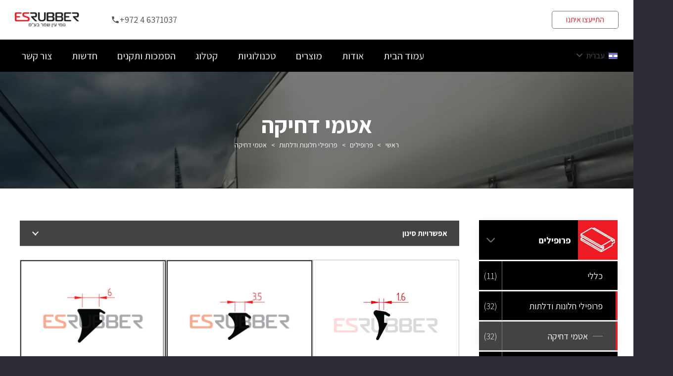

--- FILE ---
content_type: text/html; charset=UTF-8
request_url: https://esrubber.co.il/product-category/profiles/doors-windows/%D7%90%D7%98%D7%9E%D7%99-%D7%93%D7%97%D7%99%D7%A7%D7%94/
body_size: 214036
content:
<!DOCTYPE HTML>
<html dir="rtl" lang="he-IL">
<head>
	<meta charset="UTF-8">
	<meta name='robots' content='index, follow, max-image-preview:large, max-snippet:-1, max-video-preview:-1' />
	<style>img:is([sizes="auto" i], [sizes^="auto," i]) { contain-intrinsic-size: 3000px 1500px }</style>
	<link rel="alternate" hreflang="he" href="https://esrubber.co.il/product-category/profiles/doors-windows/%d7%90%d7%98%d7%9e%d7%99-%d7%93%d7%97%d7%99%d7%a7%d7%94/" />
<link rel="alternate" hreflang="x-default" href="https://esrubber.co.il/product-category/profiles/doors-windows/%d7%90%d7%98%d7%9e%d7%99-%d7%93%d7%97%d7%99%d7%a7%d7%94/" />
<script id="cookieyes" type="text/javascript" src="https://cdn-cookieyes.com/client_data/fc19d344ac9844c111cab46d/script.js"></script>
	<!-- This site is optimized with the Yoast SEO plugin v26.7 - https://yoast.com/wordpress/plugins/seo/ -->
	<title>אטמי דחיקה Archives - ES Rubber solutions manufacture</title>
	<link rel="canonical" href="https://esrubber.co.il/product-category/profiles/doors-windows/אטמי-דחיקה/" />
	<link rel="next" href="https://esrubber.co.il/product-category/profiles/doors-windows/%d7%90%d7%98%d7%9e%d7%99-%d7%93%d7%97%d7%99%d7%a7%d7%94/page/2/" />
	<meta property="og:locale" content="he_IL" />
	<meta property="og:type" content="article" />
	<meta property="og:title" content="אטמי דחיקה Archives - ES Rubber solutions manufacture" />
	<meta property="og:url" content="https://esrubber.co.il/product-category/profiles/doors-windows/אטמי-דחיקה/" />
	<meta property="og:site_name" content="ES Rubber solutions manufacture" />
	<meta name="twitter:card" content="summary_large_image" />
	<script type="application/ld+json" class="yoast-schema-graph">{"@context":"https://schema.org","@graph":[{"@type":"CollectionPage","@id":"https://esrubber.co.il/product-category/profiles/doors-windows/%d7%90%d7%98%d7%9e%d7%99-%d7%93%d7%97%d7%99%d7%a7%d7%94/","url":"https://esrubber.co.il/product-category/profiles/doors-windows/%d7%90%d7%98%d7%9e%d7%99-%d7%93%d7%97%d7%99%d7%a7%d7%94/","name":"אטמי דחיקה Archives - ES Rubber solutions manufacture","isPartOf":{"@id":"https://esrubber.cz/#website"},"primaryImageOfPage":{"@id":"https://esrubber.co.il/product-category/profiles/doors-windows/%d7%90%d7%98%d7%9e%d7%99-%d7%93%d7%97%d7%99%d7%a7%d7%94/#primaryimage"},"image":{"@id":"https://esrubber.co.il/product-category/profiles/doors-windows/%d7%90%d7%98%d7%9e%d7%99-%d7%93%d7%97%d7%99%d7%a7%d7%94/#primaryimage"},"thumbnailUrl":"https://esrubber.co.il/wp-content/uploads/2022/06/0330-אטמי-דחיקה.webp","breadcrumb":{"@id":"https://esrubber.co.il/product-category/profiles/doors-windows/%d7%90%d7%98%d7%9e%d7%99-%d7%93%d7%97%d7%99%d7%a7%d7%94/#breadcrumb"},"inLanguage":"he-IL"},{"@type":"ImageObject","inLanguage":"he-IL","@id":"https://esrubber.co.il/product-category/profiles/doors-windows/%d7%90%d7%98%d7%9e%d7%99-%d7%93%d7%97%d7%99%d7%a7%d7%94/#primaryimage","url":"https://esrubber.co.il/wp-content/uploads/2022/06/0330-אטמי-דחיקה.webp","contentUrl":"https://esrubber.co.il/wp-content/uploads/2022/06/0330-אטמי-דחיקה.webp","width":1162,"height":1155},{"@type":"BreadcrumbList","@id":"https://esrubber.co.il/product-category/profiles/doors-windows/%d7%90%d7%98%d7%9e%d7%99-%d7%93%d7%97%d7%99%d7%a7%d7%94/#breadcrumb","itemListElement":[{"@type":"ListItem","position":1,"name":"Home","item":"https://esrubber.co.il/"},{"@type":"ListItem","position":2,"name":"פרופילים","item":"https://esrubber.co.il/product-category/profiles/"},{"@type":"ListItem","position":3,"name":"פרופילי חלונות ודלתות","item":"https://esrubber.co.il/product-category/profiles/doors-windows/"},{"@type":"ListItem","position":4,"name":"אטמי דחיקה"}]},{"@type":"WebSite","@id":"https://esrubber.cz/#website","url":"https://esrubber.cz/","name":"ES Rubber solutions manufacture","description":"","publisher":{"@id":"https://esrubber.cz/#organization"},"potentialAction":[{"@type":"SearchAction","target":{"@type":"EntryPoint","urlTemplate":"https://esrubber.cz/?s={search_term_string}"},"query-input":{"@type":"PropertyValueSpecification","valueRequired":true,"valueName":"search_term_string"}}],"inLanguage":"he-IL"},{"@type":"Organization","@id":"https://esrubber.cz/#organization","name":"Esrubber","url":"https://esrubber.cz/","logo":{"@type":"ImageObject","inLanguage":"he-IL","@id":"https://esrubber.cz/#/schema/logo/image/","url":"https://esrubber.com/wp-content/uploads/2022/02/logo.svg","contentUrl":"https://esrubber.com/wp-content/uploads/2022/02/logo.svg","width":308,"height":42,"caption":"Esrubber"},"image":{"@id":"https://esrubber.cz/#/schema/logo/image/"},"sameAs":["https://www.facebook.com/ESRubber/"]}]}</script>
	<!-- / Yoast SEO plugin. -->


<link rel='dns-prefetch' href='//fonts.googleapis.com' />
<link rel="alternate" type="application/rss+xml" title="ES Rubber solutions manufacture &laquo; פיד‏" href="https://esrubber.co.il/feed/" />
<link rel="alternate" type="application/rss+xml" title="ES Rubber solutions manufacture &laquo; פיד קטגוריה אטמי דחיקה" href="https://esrubber.co.il/product-category/profiles/doors-windows/%d7%90%d7%98%d7%9e%d7%99-%d7%93%d7%97%d7%99%d7%a7%d7%94/feed/" />
<meta name="viewport" content="width=device-width, initial-scale=1">
<meta name="SKYPE_TOOLBAR" content="SKYPE_TOOLBAR_PARSER_COMPATIBLE">
<meta name="theme-color" content="#f5f5f5">
<meta property="og:title" content="אטמי דחיקה Archives - ES Rubber solutions manufacture">
<meta property="og:url" content="https://esrubber.co.il/product-category/profiles/doors-windows/%D7%90%D7%98%D7%9E%D7%99-%D7%93%D7%97%D7%99%D7%A7%D7%94/">
<meta property="og:locale" content="he_IL">
<meta property="og:site_name" content="ES Rubber solutions manufacture">
<meta property="og:type" content="website">
<meta property="og:image" content="https://esrubber.co.il/wp-content/uploads/2022/06/0330-אטמי-דחיקה-1024x1018.webp" itemprop="image">
<link rel='stylesheet' id='wp-block-library-rtl-css' href='https://esrubber.co.il/wp-includes/css/dist/block-library/style-rtl.min.css?ver=6.7.4' media='all' />
<style id='classic-theme-styles-inline-css'>
/*! This file is auto-generated */
.wp-block-button__link{color:#fff;background-color:#32373c;border-radius:9999px;box-shadow:none;text-decoration:none;padding:calc(.667em + 2px) calc(1.333em + 2px);font-size:1.125em}.wp-block-file__button{background:#32373c;color:#fff;text-decoration:none}
</style>
<style id='global-styles-inline-css'>
:root{--wp--preset--aspect-ratio--square: 1;--wp--preset--aspect-ratio--4-3: 4/3;--wp--preset--aspect-ratio--3-4: 3/4;--wp--preset--aspect-ratio--3-2: 3/2;--wp--preset--aspect-ratio--2-3: 2/3;--wp--preset--aspect-ratio--16-9: 16/9;--wp--preset--aspect-ratio--9-16: 9/16;--wp--preset--color--black: #000000;--wp--preset--color--cyan-bluish-gray: #abb8c3;--wp--preset--color--white: #ffffff;--wp--preset--color--pale-pink: #f78da7;--wp--preset--color--vivid-red: #cf2e2e;--wp--preset--color--luminous-vivid-orange: #ff6900;--wp--preset--color--luminous-vivid-amber: #fcb900;--wp--preset--color--light-green-cyan: #7bdcb5;--wp--preset--color--vivid-green-cyan: #00d084;--wp--preset--color--pale-cyan-blue: #8ed1fc;--wp--preset--color--vivid-cyan-blue: #0693e3;--wp--preset--color--vivid-purple: #9b51e0;--wp--preset--gradient--vivid-cyan-blue-to-vivid-purple: linear-gradient(135deg,rgba(6,147,227,1) 0%,rgb(155,81,224) 100%);--wp--preset--gradient--light-green-cyan-to-vivid-green-cyan: linear-gradient(135deg,rgb(122,220,180) 0%,rgb(0,208,130) 100%);--wp--preset--gradient--luminous-vivid-amber-to-luminous-vivid-orange: linear-gradient(135deg,rgba(252,185,0,1) 0%,rgba(255,105,0,1) 100%);--wp--preset--gradient--luminous-vivid-orange-to-vivid-red: linear-gradient(135deg,rgba(255,105,0,1) 0%,rgb(207,46,46) 100%);--wp--preset--gradient--very-light-gray-to-cyan-bluish-gray: linear-gradient(135deg,rgb(238,238,238) 0%,rgb(169,184,195) 100%);--wp--preset--gradient--cool-to-warm-spectrum: linear-gradient(135deg,rgb(74,234,220) 0%,rgb(151,120,209) 20%,rgb(207,42,186) 40%,rgb(238,44,130) 60%,rgb(251,105,98) 80%,rgb(254,248,76) 100%);--wp--preset--gradient--blush-light-purple: linear-gradient(135deg,rgb(255,206,236) 0%,rgb(152,150,240) 100%);--wp--preset--gradient--blush-bordeaux: linear-gradient(135deg,rgb(254,205,165) 0%,rgb(254,45,45) 50%,rgb(107,0,62) 100%);--wp--preset--gradient--luminous-dusk: linear-gradient(135deg,rgb(255,203,112) 0%,rgb(199,81,192) 50%,rgb(65,88,208) 100%);--wp--preset--gradient--pale-ocean: linear-gradient(135deg,rgb(255,245,203) 0%,rgb(182,227,212) 50%,rgb(51,167,181) 100%);--wp--preset--gradient--electric-grass: linear-gradient(135deg,rgb(202,248,128) 0%,rgb(113,206,126) 100%);--wp--preset--gradient--midnight: linear-gradient(135deg,rgb(2,3,129) 0%,rgb(40,116,252) 100%);--wp--preset--font-size--small: 13px;--wp--preset--font-size--medium: 20px;--wp--preset--font-size--large: 36px;--wp--preset--font-size--x-large: 42px;--wp--preset--font-family--inter: "Inter", sans-serif;--wp--preset--font-family--cardo: Cardo;--wp--preset--spacing--20: 0.44rem;--wp--preset--spacing--30: 0.67rem;--wp--preset--spacing--40: 1rem;--wp--preset--spacing--50: 1.5rem;--wp--preset--spacing--60: 2.25rem;--wp--preset--spacing--70: 3.38rem;--wp--preset--spacing--80: 5.06rem;--wp--preset--shadow--natural: 6px 6px 9px rgba(0, 0, 0, 0.2);--wp--preset--shadow--deep: 12px 12px 50px rgba(0, 0, 0, 0.4);--wp--preset--shadow--sharp: 6px 6px 0px rgba(0, 0, 0, 0.2);--wp--preset--shadow--outlined: 6px 6px 0px -3px rgba(255, 255, 255, 1), 6px 6px rgba(0, 0, 0, 1);--wp--preset--shadow--crisp: 6px 6px 0px rgba(0, 0, 0, 1);}:where(.is-layout-flex){gap: 0.5em;}:where(.is-layout-grid){gap: 0.5em;}body .is-layout-flex{display: flex;}.is-layout-flex{flex-wrap: wrap;align-items: center;}.is-layout-flex > :is(*, div){margin: 0;}body .is-layout-grid{display: grid;}.is-layout-grid > :is(*, div){margin: 0;}:where(.wp-block-columns.is-layout-flex){gap: 2em;}:where(.wp-block-columns.is-layout-grid){gap: 2em;}:where(.wp-block-post-template.is-layout-flex){gap: 1.25em;}:where(.wp-block-post-template.is-layout-grid){gap: 1.25em;}.has-black-color{color: var(--wp--preset--color--black) !important;}.has-cyan-bluish-gray-color{color: var(--wp--preset--color--cyan-bluish-gray) !important;}.has-white-color{color: var(--wp--preset--color--white) !important;}.has-pale-pink-color{color: var(--wp--preset--color--pale-pink) !important;}.has-vivid-red-color{color: var(--wp--preset--color--vivid-red) !important;}.has-luminous-vivid-orange-color{color: var(--wp--preset--color--luminous-vivid-orange) !important;}.has-luminous-vivid-amber-color{color: var(--wp--preset--color--luminous-vivid-amber) !important;}.has-light-green-cyan-color{color: var(--wp--preset--color--light-green-cyan) !important;}.has-vivid-green-cyan-color{color: var(--wp--preset--color--vivid-green-cyan) !important;}.has-pale-cyan-blue-color{color: var(--wp--preset--color--pale-cyan-blue) !important;}.has-vivid-cyan-blue-color{color: var(--wp--preset--color--vivid-cyan-blue) !important;}.has-vivid-purple-color{color: var(--wp--preset--color--vivid-purple) !important;}.has-black-background-color{background-color: var(--wp--preset--color--black) !important;}.has-cyan-bluish-gray-background-color{background-color: var(--wp--preset--color--cyan-bluish-gray) !important;}.has-white-background-color{background-color: var(--wp--preset--color--white) !important;}.has-pale-pink-background-color{background-color: var(--wp--preset--color--pale-pink) !important;}.has-vivid-red-background-color{background-color: var(--wp--preset--color--vivid-red) !important;}.has-luminous-vivid-orange-background-color{background-color: var(--wp--preset--color--luminous-vivid-orange) !important;}.has-luminous-vivid-amber-background-color{background-color: var(--wp--preset--color--luminous-vivid-amber) !important;}.has-light-green-cyan-background-color{background-color: var(--wp--preset--color--light-green-cyan) !important;}.has-vivid-green-cyan-background-color{background-color: var(--wp--preset--color--vivid-green-cyan) !important;}.has-pale-cyan-blue-background-color{background-color: var(--wp--preset--color--pale-cyan-blue) !important;}.has-vivid-cyan-blue-background-color{background-color: var(--wp--preset--color--vivid-cyan-blue) !important;}.has-vivid-purple-background-color{background-color: var(--wp--preset--color--vivid-purple) !important;}.has-black-border-color{border-color: var(--wp--preset--color--black) !important;}.has-cyan-bluish-gray-border-color{border-color: var(--wp--preset--color--cyan-bluish-gray) !important;}.has-white-border-color{border-color: var(--wp--preset--color--white) !important;}.has-pale-pink-border-color{border-color: var(--wp--preset--color--pale-pink) !important;}.has-vivid-red-border-color{border-color: var(--wp--preset--color--vivid-red) !important;}.has-luminous-vivid-orange-border-color{border-color: var(--wp--preset--color--luminous-vivid-orange) !important;}.has-luminous-vivid-amber-border-color{border-color: var(--wp--preset--color--luminous-vivid-amber) !important;}.has-light-green-cyan-border-color{border-color: var(--wp--preset--color--light-green-cyan) !important;}.has-vivid-green-cyan-border-color{border-color: var(--wp--preset--color--vivid-green-cyan) !important;}.has-pale-cyan-blue-border-color{border-color: var(--wp--preset--color--pale-cyan-blue) !important;}.has-vivid-cyan-blue-border-color{border-color: var(--wp--preset--color--vivid-cyan-blue) !important;}.has-vivid-purple-border-color{border-color: var(--wp--preset--color--vivid-purple) !important;}.has-vivid-cyan-blue-to-vivid-purple-gradient-background{background: var(--wp--preset--gradient--vivid-cyan-blue-to-vivid-purple) !important;}.has-light-green-cyan-to-vivid-green-cyan-gradient-background{background: var(--wp--preset--gradient--light-green-cyan-to-vivid-green-cyan) !important;}.has-luminous-vivid-amber-to-luminous-vivid-orange-gradient-background{background: var(--wp--preset--gradient--luminous-vivid-amber-to-luminous-vivid-orange) !important;}.has-luminous-vivid-orange-to-vivid-red-gradient-background{background: var(--wp--preset--gradient--luminous-vivid-orange-to-vivid-red) !important;}.has-very-light-gray-to-cyan-bluish-gray-gradient-background{background: var(--wp--preset--gradient--very-light-gray-to-cyan-bluish-gray) !important;}.has-cool-to-warm-spectrum-gradient-background{background: var(--wp--preset--gradient--cool-to-warm-spectrum) !important;}.has-blush-light-purple-gradient-background{background: var(--wp--preset--gradient--blush-light-purple) !important;}.has-blush-bordeaux-gradient-background{background: var(--wp--preset--gradient--blush-bordeaux) !important;}.has-luminous-dusk-gradient-background{background: var(--wp--preset--gradient--luminous-dusk) !important;}.has-pale-ocean-gradient-background{background: var(--wp--preset--gradient--pale-ocean) !important;}.has-electric-grass-gradient-background{background: var(--wp--preset--gradient--electric-grass) !important;}.has-midnight-gradient-background{background: var(--wp--preset--gradient--midnight) !important;}.has-small-font-size{font-size: var(--wp--preset--font-size--small) !important;}.has-medium-font-size{font-size: var(--wp--preset--font-size--medium) !important;}.has-large-font-size{font-size: var(--wp--preset--font-size--large) !important;}.has-x-large-font-size{font-size: var(--wp--preset--font-size--x-large) !important;}
:where(.wp-block-post-template.is-layout-flex){gap: 1.25em;}:where(.wp-block-post-template.is-layout-grid){gap: 1.25em;}
:where(.wp-block-columns.is-layout-flex){gap: 2em;}:where(.wp-block-columns.is-layout-grid){gap: 2em;}
:root :where(.wp-block-pullquote){font-size: 1.5em;line-height: 1.6;}
</style>
<link rel='stylesheet' id='contact-form-7-css' href='https://esrubber.co.il/wp-content/plugins/contact-form-7/includes/css/styles.css?ver=6.1.4' media='all' />
<link rel='stylesheet' id='contact-form-7-rtl-css' href='https://esrubber.co.il/wp-content/plugins/contact-form-7/includes/css/styles-rtl.css?ver=6.1.4' media='all' />
<style id='woocommerce-inline-inline-css'>
.woocommerce form .form-row .required { visibility: visible; }
</style>
<link rel='stylesheet' id='wpcf7-redirect-script-frontend-css' href='https://esrubber.co.il/wp-content/plugins/wpcf7-redirect/build/assets/frontend-script.css?ver=2c532d7e2be36f6af233' media='all' />
<link rel='stylesheet' id='brands-styles-css' href='https://esrubber.co.il/wp-content/plugins/woocommerce/assets/css/brands.css?ver=9.7.1' media='all' />
<link rel="preload" href="https://esrubber.co.il/wp-content/themes/Impreza-child/assets/css/app.css?ver=1.0.2" as="style" media="all" /><link rel='stylesheet' id='web2-app-css' href='https://esrubber.co.il/wp-content/themes/Impreza-child/assets/css/app.css?ver=1.0.2' media='all' />
<link rel='stylesheet' id='us-fonts-css' href='https://fonts.googleapis.com/css?family=Assistant%3A300%2C400%2C700%2C600&#038;display=swap&#038;ver=6.7.4' media='all' />
<link rel='stylesheet' id='us-style-css' href='https://esrubber.co.il/wp-content/themes/Impreza/css/style.min.css?ver=8.16' media='all' />
<link rel='stylesheet' id='us-woocommerce-css' href='https://esrubber.co.il/wp-content/themes/Impreza/common/css/plugins/woocommerce.min.css?ver=8.16' media='all' />
<link rel='stylesheet' id='us-rtl-css' href='https://esrubber.co.il/wp-content/themes/Impreza/common/css/rtl.min.css?ver=8.16' media='all' />
<link rel='stylesheet' id='theme-style-css' href='https://esrubber.co.il/wp-content/themes/Impreza-child/style.css?ver=8.16' media='all' />
<link rel='stylesheet' id='bsf-Defaults-css' href='https://esrubber.co.il/wp-content/uploads/smile_fonts/Defaults/Defaults.css?ver=3.19.6' media='all' />
<link rel='stylesheet' id='ultimate-style-css' href='https://esrubber.co.il/wp-content/plugins/Ultimate_VC_Addons/assets/min-css/style-rtl.min.css?ver=3.19.6' media='all' />
<link rel='stylesheet' id='bellows-css' href='https://esrubber.co.il/wp-content/plugins/bellows-accordion-menu/assets/css/bellows.min.css?ver=1.4.4' media='all' />
<script src="https://esrubber.co.il/wp-includes/js/jquery/jquery.min.js?ver=3.7.1" id="jquery-core-js"></script>
<script src="https://esrubber.co.il/wp-content/plugins/revslider/public/assets/js/rbtools.min.js?ver=6.6.13" async id="tp-tools-js"></script>
<script src="https://esrubber.co.il/wp-content/plugins/revslider/public/assets/js/rs6.min.js?ver=6.6.13" async id="revmin-js"></script>
<script src="https://esrubber.co.il/wp-content/plugins/woocommerce/assets/js/jquery-blockui/jquery.blockUI.min.js?ver=2.7.0-wc.9.7.1" id="jquery-blockui-js" defer data-wp-strategy="defer"></script>
<script id="wc-add-to-cart-js-extra">
var wc_add_to_cart_params = {"ajax_url":"\/wp-admin\/admin-ajax.php","wc_ajax_url":"\/?wc-ajax=%%endpoint%%","i18n_view_cart":"\u05de\u05e2\u05d1\u05e8 \u05dc\u05e1\u05dc \u05d4\u05e7\u05e0\u05d9\u05d5\u05ea","cart_url":"https:\/\/esrubber.co.il\/cart\/","is_cart":"","cart_redirect_after_add":"no"};
</script>
<script src="https://esrubber.co.il/wp-content/plugins/woocommerce/assets/js/frontend/add-to-cart.min.js?ver=9.7.1" id="wc-add-to-cart-js" defer data-wp-strategy="defer"></script>
<script src="https://esrubber.co.il/wp-content/plugins/woocommerce/assets/js/js-cookie/js.cookie.min.js?ver=2.1.4-wc.9.7.1" id="js-cookie-js" defer data-wp-strategy="defer"></script>
<script id="woocommerce-js-extra">
var woocommerce_params = {"ajax_url":"\/wp-admin\/admin-ajax.php","wc_ajax_url":"\/?wc-ajax=%%endpoint%%","i18n_password_show":"\u05dc\u05d4\u05e6\u05d9\u05d2 \u05e1\u05d9\u05e1\u05de\u05d4","i18n_password_hide":"\u05dc\u05d4\u05e1\u05ea\u05d9\u05e8 \u05e1\u05d9\u05e1\u05de\u05d4"};
</script>
<script src="https://esrubber.co.il/wp-content/plugins/woocommerce/assets/js/frontend/woocommerce.min.js?ver=9.7.1" id="woocommerce-js" defer data-wp-strategy="defer"></script>
<script src="https://esrubber.co.il/wp-content/plugins/Ultimate_VC_Addons/assets/min-js/ultimate-params.min.js?ver=3.19.6" id="ultimate-vc-params-js"></script>
<script src="https://esrubber.co.il/wp-content/plugins/Ultimate_VC_Addons/assets/min-js/custom.min.js?ver=3.19.6" id="ultimate-custom-js"></script>
<script id="wpml-xdomain-data-js-extra">
var wpml_xdomain_data = {"css_selector":"wpml-ls-item","ajax_url":"https:\/\/esrubber.co.il\/wp-admin\/admin-ajax.php","current_lang":"he","_nonce":"78c36da41a"};
</script>
<script src="https://esrubber.co.il/wp-content/plugins/sitepress-multilingual-cms/res/js/xdomain-data.js?ver=476000" id="wpml-xdomain-data-js" defer data-wp-strategy="defer"></script>
<link rel="https://api.w.org/" href="https://esrubber.co.il/wp-json/" /><link rel="alternate" title="JSON" type="application/json" href="https://esrubber.co.il/wp-json/wp/v2/product_cat/202" /><link rel="EditURI" type="application/rsd+xml" title="RSD" href="https://esrubber.co.il/xmlrpc.php?rsd" />

<meta name="generator" content="WPML ver:4.7.6 stt:9,1,20;" />
<style id="bellows-custom-generated-css">
/* Status: Loaded from Transient */

</style>		<script>
			document.documentElement.className = document.documentElement.className.replace('no-js', 'js');
		</script>
				<style>
			.no-js img.lazyload {
				display: none;
			}

			figure.wp-block-image img.lazyloading {
				min-width: 150px;
			}

						.lazyload, .lazyloading {
				opacity: 0;
			}

			.lazyloaded {
				opacity: 1;
				transition: opacity 400ms;
				transition-delay: 0ms;
			}

					</style>
		<script type="text/javascript">window.web2_var = {"ajax_url":"https:\/\/esrubber.co.il\/wp-admin\/admin-ajax.php","is_mobile":false,"security":"4ba2bf23ba"};</script>		<script>
			if ( ! /Android|webOS|iPhone|iPad|iPod|BlackBerry|IEMobile|Opera Mini/i.test( navigator.userAgent ) ) {
				var root = document.getElementsByTagName( 'html' )[ 0 ]
				root.className += " no-touch";
			}
		</script>
			<noscript><style>.woocommerce-product-gallery{ opacity: 1 !important; }</style></noscript>
	<meta name="generator" content="Powered by WPBakery Page Builder - drag and drop page builder for WordPress."/>
<meta name="generator" content="Powered by Slider Revolution 6.6.13 - responsive, Mobile-Friendly Slider Plugin for WordPress with comfortable drag and drop interface." />
<style class='wp-fonts-local'>
@font-face{font-family:Inter;font-style:normal;font-weight:300 900;font-display:fallback;src:url('https://esrubber.co.il/wp-content/plugins/woocommerce/assets/fonts/Inter-VariableFont_slnt,wght.woff2') format('woff2');font-stretch:normal;}
@font-face{font-family:Cardo;font-style:normal;font-weight:400;font-display:fallback;src:url('https://esrubber.co.il/wp-content/plugins/woocommerce/assets/fonts/cardo_normal_400.woff2') format('woff2');}
</style>
<link rel="icon" href="https://esrubber.co.il/wp-content/uploads/2018/04/ESRUBBER-icon-e1526554166829.png" sizes="32x32" />
<link rel="icon" href="https://esrubber.co.il/wp-content/uploads/2018/04/ESRUBBER-icon-e1526554166829.png" sizes="192x192" />
<link rel="apple-touch-icon" href="https://esrubber.co.il/wp-content/uploads/2018/04/ESRUBBER-icon-e1526554166829.png" />
<meta name="msapplication-TileImage" content="https://esrubber.co.il/wp-content/uploads/2018/04/ESRUBBER-icon-e1526554166829.png" />

<!-- BEGIN Analytics Insights v6.3.11 - https://wordpress.org/plugins/analytics-insights/ -->
<script async src="https://www.googletagmanager.com/gtag/js?id=G-JD73076MD2"></script>
<script>
  window.dataLayer = window.dataLayer || [];
  function gtag(){dataLayer.push(arguments);}
  gtag('js', new Date());
  gtag('config', 'G-JD73076MD2');
  if (window.performance) {
    var timeSincePageLoad = Math.round(performance.now());
    gtag('event', 'timing_complete', {
      'name': 'load',
      'value': timeSincePageLoad,
      'event_category': 'JS Dependencies'
    });
  }
</script>
<!-- END Analytics Insights -->
<script>function setREVStartSize(e){
			//window.requestAnimationFrame(function() {
				window.RSIW = window.RSIW===undefined ? window.innerWidth : window.RSIW;
				window.RSIH = window.RSIH===undefined ? window.innerHeight : window.RSIH;
				try {
					var pw = document.getElementById(e.c).parentNode.offsetWidth,
						newh;
					pw = pw===0 || isNaN(pw) || (e.l=="fullwidth" || e.layout=="fullwidth") ? window.RSIW : pw;
					e.tabw = e.tabw===undefined ? 0 : parseInt(e.tabw);
					e.thumbw = e.thumbw===undefined ? 0 : parseInt(e.thumbw);
					e.tabh = e.tabh===undefined ? 0 : parseInt(e.tabh);
					e.thumbh = e.thumbh===undefined ? 0 : parseInt(e.thumbh);
					e.tabhide = e.tabhide===undefined ? 0 : parseInt(e.tabhide);
					e.thumbhide = e.thumbhide===undefined ? 0 : parseInt(e.thumbhide);
					e.mh = e.mh===undefined || e.mh=="" || e.mh==="auto" ? 0 : parseInt(e.mh,0);
					if(e.layout==="fullscreen" || e.l==="fullscreen")
						newh = Math.max(e.mh,window.RSIH);
					else{
						e.gw = Array.isArray(e.gw) ? e.gw : [e.gw];
						for (var i in e.rl) if (e.gw[i]===undefined || e.gw[i]===0) e.gw[i] = e.gw[i-1];
						e.gh = e.el===undefined || e.el==="" || (Array.isArray(e.el) && e.el.length==0)? e.gh : e.el;
						e.gh = Array.isArray(e.gh) ? e.gh : [e.gh];
						for (var i in e.rl) if (e.gh[i]===undefined || e.gh[i]===0) e.gh[i] = e.gh[i-1];
											
						var nl = new Array(e.rl.length),
							ix = 0,
							sl;
						e.tabw = e.tabhide>=pw ? 0 : e.tabw;
						e.thumbw = e.thumbhide>=pw ? 0 : e.thumbw;
						e.tabh = e.tabhide>=pw ? 0 : e.tabh;
						e.thumbh = e.thumbhide>=pw ? 0 : e.thumbh;
						for (var i in e.rl) nl[i] = e.rl[i]<window.RSIW ? 0 : e.rl[i];
						sl = nl[0];
						for (var i in nl) if (sl>nl[i] && nl[i]>0) { sl = nl[i]; ix=i;}
						var m = pw>(e.gw[ix]+e.tabw+e.thumbw) ? 1 : (pw-(e.tabw+e.thumbw)) / (e.gw[ix]);
						newh =  (e.gh[ix] * m) + (e.tabh + e.thumbh);
					}
					var el = document.getElementById(e.c);
					if (el!==null && el) el.style.height = newh+"px";
					el = document.getElementById(e.c+"_wrapper");
					if (el!==null && el) {
						el.style.height = newh+"px";
						el.style.display = "block";
					}
				} catch(e){
					console.log("Failure at Presize of Slider:" + e)
				}
			//});
		  };</script>
		<style id="wp-custom-css">
			.w-separator:not(.with_content) .w-separator-h:before {
  left:auto;
  transform:translateX(-50%);
  right:50%;
}
		</style>
		<noscript><style> .wpb_animate_when_almost_visible { opacity: 1; }</style></noscript>		<style id="us-icon-fonts">@font-face{font-display:block;font-style:normal;font-family:"fontawesome";font-weight:900;src:url("https://esrubber.co.il/wp-content/themes/Impreza/fonts/fa-solid-900.woff2?ver=8.16") format("woff2"),url("https://esrubber.co.il/wp-content/themes/Impreza/fonts/fa-solid-900.woff?ver=8.16") format("woff")}.fas{font-family:"fontawesome";font-weight:900}@font-face{font-display:block;font-style:normal;font-family:"fontawesome";font-weight:400;src:url("https://esrubber.co.il/wp-content/themes/Impreza/fonts/fa-regular-400.woff2?ver=8.16") format("woff2"),url("https://esrubber.co.il/wp-content/themes/Impreza/fonts/fa-regular-400.woff?ver=8.16") format("woff")}.far{font-family:"fontawesome";font-weight:400}@font-face{font-display:block;font-style:normal;font-family:"fontawesome";font-weight:300;src:url("https://esrubber.co.il/wp-content/themes/Impreza/fonts/fa-light-300.woff2?ver=8.16") format("woff2"),url("https://esrubber.co.il/wp-content/themes/Impreza/fonts/fa-light-300.woff?ver=8.16") format("woff")}.fal{font-family:"fontawesome";font-weight:300}@font-face{font-display:block;font-style:normal;font-family:"Font Awesome 5 Duotone";font-weight:900;src:url("https://esrubber.co.il/wp-content/themes/Impreza/fonts/fa-duotone-900.woff2?ver=8.16") format("woff2"),url("https://esrubber.co.il/wp-content/themes/Impreza/fonts/fa-duotone-900.woff?ver=8.16") format("woff")}.fad{font-family:"Font Awesome 5 Duotone";font-weight:900}.fad{position:relative}.fad:before{position:absolute}.fad:after{opacity:0.4}@font-face{font-display:block;font-style:normal;font-family:"Font Awesome 5 Brands";font-weight:400;src:url("https://esrubber.co.il/wp-content/themes/Impreza/fonts/fa-brands-400.woff2?ver=8.16") format("woff2"),url("https://esrubber.co.il/wp-content/themes/Impreza/fonts/fa-brands-400.woff?ver=8.16") format("woff")}.fab{font-family:"Font Awesome 5 Brands";font-weight:400}@font-face{font-display:block;font-style:normal;font-family:"Material Icons";font-weight:400;src:url("https://esrubber.co.il/wp-content/themes/Impreza/fonts/material-icons.woff2?ver=8.16") format("woff2"),url("https://esrubber.co.il/wp-content/themes/Impreza/fonts/material-icons.woff?ver=8.16") format("woff")}.material-icons{font-family:"Material Icons";font-weight:400}</style>
				<style id="us-theme-options-css">:root{--color-header-middle-bg:#231f20;--color-header-middle-bg-grad:#231f20;--color-header-middle-text:#ffffff;--color-header-middle-text-hover:#ed1c24;--color-header-transparent-bg:transparent;--color-header-transparent-bg-grad:transparent;--color-header-transparent-text:#ffffff;--color-header-transparent-text-hover:#ed1c24;--color-chrome-toolbar:#f5f5f5;--color-chrome-toolbar-grad:#f5f5f5;--color-header-top-bg:#ed1c24;--color-header-top-bg-grad:#ed1c24;--color-header-top-text:#ffffff;--color-header-top-text-hover:#dddddd;--color-header-top-transparent-bg:rgba(0,0,0,0.2);--color-header-top-transparent-bg-grad:rgba(0,0,0,0.2);--color-header-top-transparent-text:rgba(255,255,255,0.66);--color-header-top-transparent-text-hover:#fff;--color-content-bg:#ffffff;--color-content-bg-grad:#ffffff;--color-content-bg-alt:#f2f4f5;--color-content-bg-alt-grad:#f2f4f5;--color-content-border:#dce0e3;--color-content-heading:#2b2c36;--color-content-heading-grad:#2b2c36;--color-content-text:#4e5663;--color-content-link:#ed1c24;--color-content-link-hover:#6b748b;--color-content-primary:#ed1c24;--color-content-primary-grad:#ed1c24;--color-content-secondary:#6b748b;--color-content-secondary-grad:#6b748b;--color-content-faded:#a4abb3;--color-content-overlay:rgba(0,0,0,0.75);--color-content-overlay-grad:rgba(0,0,0,0.75);--color-alt-content-bg:#2b2c36;--color-alt-content-bg-grad:#2b2c36;--color-alt-content-bg-alt:#363845;--color-alt-content-bg-alt-grad:#363845;--color-alt-content-border:#4e5663;--color-alt-content-heading:#ffffff;--color-alt-content-heading-grad:#ffffff;--color-alt-content-text:#f2f4f5;--color-alt-content-link:#ff2b58;--color-alt-content-link-hover:#6b748b;--color-alt-content-primary:#ff2b58;--color-alt-content-primary-grad:#ff2b58;--color-alt-content-secondary:#6b748b;--color-alt-content-secondary-grad:#6b748b;--color-alt-content-faded:#a4abb3;--color-alt-content-overlay:#e95095;--color-alt-content-overlay-grad:linear-gradient(135deg,#e95095,rgba(233,80,149,0.75));--color-footer-bg:#000000;--color-footer-bg-grad:#000000;--color-footer-bg-alt:#231f20;--color-footer-bg-alt-grad:#231f20;--color-footer-border:#4e5663;--color-footer-text:#dddddd;--color-footer-link:#aaaaaa;--color-footer-link-hover:#ed1c24;--color-subfooter-bg:#231f20;--color-subfooter-bg-grad:#231f20;--color-subfooter-bg-alt:#000000;--color-subfooter-bg-alt-grad:#000000;--color-subfooter-border:#4e5663;--color-subfooter-text:#ffffff;--color-subfooter-link:#dddddd;--color-subfooter-link-hover:#ed1c24;--color-content-primary-faded:rgba(237,28,36,0.15);--box-shadow:0 5px 15px rgba(0,0,0,.15);--box-shadow-up:0 -5px 15px rgba(0,0,0,.15);--site-content-width:1600px;--inputs-font-size:1rem;--inputs-height:2.8rem;--inputs-padding:0.8rem;--inputs-border-width:0px;--inputs-text-color:var(--color-content-text);--font-body:"Assistant",sans-serif;--font-h1:"Assistant",sans-serif;--font-h2:"Assistant",sans-serif;--font-h3:"Assistant",sans-serif;--font-h4:"Assistant",sans-serif;--font-h5:"Assistant",sans-serif;--font-h6:"Assistant",sans-serif}h3{color:#000000}.has-content-primary-color{color:var(--color-content-primary)}.has-content-primary-background-color{background:var(--color-content-primary-grad)}.has-content-secondary-color{color:var(--color-content-secondary)}.has-content-secondary-background-color{background:var(--color-content-secondary-grad)}.has-content-heading-color{color:var(--color-content-heading)}.has-content-heading-background-color{background:var(--color-content-heading-grad)}.has-content-text-color{color:var(--color-content-text)}.has-content-text-background-color{background:var(--color-content-text-grad)}.has-content-faded-color{color:var(--color-content-faded)}.has-content-faded-background-color{background:var(--color-content-faded-grad)}.has-content-border-color{color:var(--color-content-border)}.has-content-border-background-color{background:var(--color-content-border-grad)}.has-content-bg-alt-color{color:var(--color-content-bg-alt)}.has-content-bg-alt-background-color{background:var(--color-content-bg-alt-grad)}.has-content-bg-color{color:var(--color-content-bg)}.has-content-bg-background-color{background:var(--color-content-bg-grad)}html,.l-header .widget,.menu-item-object-us_page_block{font-family:var(--font-body);font-weight:400;font-size:16px;line-height:28px}h1{font-family:var(--font-h1);font-weight:300;font-size:46px;line-height:1.2;letter-spacing:-0.02em;margin-bottom:1.5rem}h2{font-family:var(--font-h2);font-weight:400;font-size:38px;line-height:1.4;letter-spacing:0em;margin-bottom:1.5rem}h3{font-family:var(--font-h3);font-weight:400;font-size:24px;line-height:32px;letter-spacing:0em;margin-bottom:1.5rem}.woocommerce-Reviews-title,.widgettitle,h4{font-family:var(--font-h4);font-weight:400;font-size:24px;line-height:1.4;letter-spacing:0em;margin-bottom:1.5rem}h5{font-family:var(--font-h5);font-weight:400;font-size:20px;line-height:1.4;letter-spacing:0em;margin-bottom:1.5rem}h6{font-family:var(--font-h6);font-weight:400;font-size:18px;line-height:1.4;letter-spacing:0em;margin-bottom:1.5rem}@media (max-width:599px){html{font-size:16px;line-height:26px}h1{font-size:36px}h1.vc_custom_heading:not([class*="us_custom_"]){font-size:36px!important}h2{font-size:26px}h2.vc_custom_heading:not([class*="us_custom_"]){font-size:26px!important}h3{font-size:24px}h3.vc_custom_heading:not([class*="us_custom_"]){font-size:24px!important}.woocommerce-Reviews-title,.widgettitle,h4{font-size:22px}h4.vc_custom_heading:not([class*="us_custom_"]){font-size:22px!important}h5{font-size:20px}h5.vc_custom_heading:not([class*="us_custom_"]){font-size:20px!important}h6{font-size:18px}h6.vc_custom_heading:not([class*="us_custom_"]){font-size:18px!important}}body{background:#2b2c36}.l-canvas.type_boxed,.l-canvas.type_boxed .l-subheader,.l-canvas.type_boxed~.l-footer{max-width:1240px}@media (max-width:1680px){.l-main .aligncenter{max-width:calc(100vw - 5rem)}}.wpb_text_column:not(:last-child){margin-bottom:1.5rem}.l-sidebar{width:27.88}.l-content{width:67.12%}@media (min-width:1281px){body.usb_preview .hide_on_default{opacity:0.25!important}.vc_hidden-lg,body:not(.usb_preview) .hide_on_default{display:none!important}.default_align_left{text-align:left}.default_align_right{text-align:right}.default_align_center{text-align:center}.w-hwrapper>.default_align_justify,.default_align_justify>.w-btn{width:100%}}@media (min-width:1025px) and (max-width:1280px){body.usb_preview .hide_on_laptops{opacity:0.25!important}.vc_hidden-md,body:not(.usb_preview) .hide_on_laptops{display:none!important}.laptops_align_left{text-align:left}.laptops_align_right{text-align:right}.laptops_align_center{text-align:center}.w-hwrapper>.laptops_align_justify,.laptops_align_justify>.w-btn{width:100%}}@media (min-width:600px) and (max-width:1024px){body.usb_preview .hide_on_tablets{opacity:0.25!important}.vc_hidden-sm,body:not(.usb_preview) .hide_on_tablets{display:none!important}.tablets_align_left{text-align:left}.tablets_align_right{text-align:right}.tablets_align_center{text-align:center}.w-hwrapper>.tablets_align_justify,.tablets_align_justify>.w-btn{width:100%}}@media (max-width:599px){body.usb_preview .hide_on_mobiles{opacity:0.25!important}.vc_hidden-xs,body:not(.usb_preview) .hide_on_mobiles{display:none!important}.mobiles_align_left{text-align:left}.mobiles_align_right{text-align:right}.mobiles_align_center{text-align:center}.w-hwrapper>.mobiles_align_justify,.mobiles_align_justify>.w-btn{width:100%}}@media (max-width:599px){.g-cols.type_default>div[class*="vc_col-xs-"]{margin-top:1rem;margin-bottom:1rem}.g-cols>div:not([class*="vc_col-xs-"]){width:100%;margin:0 0 1.5rem}.g-cols.reversed>div:last-of-type{order:-1}.g-cols.type_boxes>div,.g-cols.reversed>div:first-child,.g-cols:not(.reversed)>div:last-child,.g-cols>div.has_bg_color{margin-bottom:0}.vc_col-xs-1{width:8.3333%}.vc_col-xs-2{width:16.6666%}.vc_col-xs-1\/5{width:20%}.vc_col-xs-3{width:25%}.vc_col-xs-4{width:33.3333%}.vc_col-xs-2\/5{width:40%}.vc_col-xs-5{width:41.6666%}.vc_col-xs-6{width:50%}.vc_col-xs-7{width:58.3333%}.vc_col-xs-3\/5{width:60%}.vc_col-xs-8{width:66.6666%}.vc_col-xs-9{width:75%}.vc_col-xs-4\/5{width:80%}.vc_col-xs-10{width:83.3333%}.vc_col-xs-11{width:91.6666%}.vc_col-xs-12{width:100%}.vc_col-xs-offset-0{margin-left:0}.vc_col-xs-offset-1{margin-left:8.3333%}.vc_col-xs-offset-2{margin-left:16.6666%}.vc_col-xs-offset-1\/5{margin-left:20%}.vc_col-xs-offset-3{margin-left:25%}.vc_col-xs-offset-4{margin-left:33.3333%}.vc_col-xs-offset-2\/5{margin-left:40%}.vc_col-xs-offset-5{margin-left:41.6666%}.vc_col-xs-offset-6{margin-left:50%}.vc_col-xs-offset-7{margin-left:58.3333%}.vc_col-xs-offset-3\/5{margin-left:60%}.vc_col-xs-offset-8{margin-left:66.6666%}.vc_col-xs-offset-9{margin-left:75%}.vc_col-xs-offset-4\/5{margin-left:80%}.vc_col-xs-offset-10{margin-left:83.3333%}.vc_col-xs-offset-11{margin-left:91.6666%}.vc_col-xs-offset-12{margin-left:100%}}@media (min-width:600px){.vc_col-sm-1{width:8.3333%}.vc_col-sm-2{width:16.6666%}.vc_col-sm-1\/5{width:20%}.vc_col-sm-3{width:25%}.vc_col-sm-4{width:33.3333%}.vc_col-sm-2\/5{width:40%}.vc_col-sm-5{width:41.6666%}.vc_col-sm-6{width:50%}.vc_col-sm-7{width:58.3333%}.vc_col-sm-3\/5{width:60%}.vc_col-sm-8{width:66.6666%}.vc_col-sm-9{width:75%}.vc_col-sm-4\/5{width:80%}.vc_col-sm-10{width:83.3333%}.vc_col-sm-11{width:91.6666%}.vc_col-sm-12{width:100%}.vc_col-sm-offset-0{margin-left:0}.vc_col-sm-offset-1{margin-left:8.3333%}.vc_col-sm-offset-2{margin-left:16.6666%}.vc_col-sm-offset-1\/5{margin-left:20%}.vc_col-sm-offset-3{margin-left:25%}.vc_col-sm-offset-4{margin-left:33.3333%}.vc_col-sm-offset-2\/5{margin-left:40%}.vc_col-sm-offset-5{margin-left:41.6666%}.vc_col-sm-offset-6{margin-left:50%}.vc_col-sm-offset-7{margin-left:58.3333%}.vc_col-sm-offset-3\/5{margin-left:60%}.vc_col-sm-offset-8{margin-left:66.6666%}.vc_col-sm-offset-9{margin-left:75%}.vc_col-sm-offset-4\/5{margin-left:80%}.vc_col-sm-offset-10{margin-left:83.3333%}.vc_col-sm-offset-11{margin-left:91.6666%}.vc_col-sm-offset-12{margin-left:100%}}@media (min-width:1025px){.vc_col-md-1{width:8.3333%}.vc_col-md-2{width:16.6666%}.vc_col-md-1\/5{width:20%}.vc_col-md-3{width:25%}.vc_col-md-4{width:33.3333%}.vc_col-md-2\/5{width:40%}.vc_col-md-5{width:41.6666%}.vc_col-md-6{width:50%}.vc_col-md-7{width:58.3333%}.vc_col-md-3\/5{width:60%}.vc_col-md-8{width:66.6666%}.vc_col-md-9{width:75%}.vc_col-md-4\/5{width:80%}.vc_col-md-10{width:83.3333%}.vc_col-md-11{width:91.6666%}.vc_col-md-12{width:100%}.vc_col-md-offset-0{margin-left:0}.vc_col-md-offset-1{margin-left:8.3333%}.vc_col-md-offset-2{margin-left:16.6666%}.vc_col-md-offset-1\/5{margin-left:20%}.vc_col-md-offset-3{margin-left:25%}.vc_col-md-offset-4{margin-left:33.3333%}.vc_col-md-offset-2\/5{margin-left:40%}.vc_col-md-offset-5{margin-left:41.6666%}.vc_col-md-offset-6{margin-left:50%}.vc_col-md-offset-7{margin-left:58.3333%}.vc_col-md-offset-3\/5{margin-left:60%}.vc_col-md-offset-8{margin-left:66.6666%}.vc_col-md-offset-9{margin-left:75%}.vc_col-md-offset-4\/5{margin-left:80%}.vc_col-md-offset-10{margin-left:83.3333%}.vc_col-md-offset-11{margin-left:91.6666%}.vc_col-md-offset-12{margin-left:100%}}@media (min-width:1281px){.vc_col-lg-1{width:8.3333%}.vc_col-lg-2{width:16.6666%}.vc_col-lg-1\/5{width:20%}.vc_col-lg-3{width:25%}.vc_col-lg-4{width:33.3333%}.vc_col-lg-2\/5{width:40%}.vc_col-lg-5{width:41.6666%}.vc_col-lg-6{width:50%}.vc_col-lg-7{width:58.3333%}.vc_col-lg-3\/5{width:60%}.vc_col-lg-8{width:66.6666%}.vc_col-lg-9{width:75%}.vc_col-lg-4\/5{width:80%}.vc_col-lg-10{width:83.3333%}.vc_col-lg-11{width:91.6666%}.vc_col-lg-12{width:100%}.vc_col-lg-offset-0{margin-left:0}.vc_col-lg-offset-1{margin-left:8.3333%}.vc_col-lg-offset-2{margin-left:16.6666%}.vc_col-lg-offset-1\/5{margin-left:20%}.vc_col-lg-offset-3{margin-left:25%}.vc_col-lg-offset-4{margin-left:33.3333%}.vc_col-lg-offset-2\/5{margin-left:40%}.vc_col-lg-offset-5{margin-left:41.6666%}.vc_col-lg-offset-6{margin-left:50%}.vc_col-lg-offset-7{margin-left:58.3333%}.vc_col-lg-offset-3\/5{margin-left:60%}.vc_col-lg-offset-8{margin-left:66.6666%}.vc_col-lg-offset-9{margin-left:75%}.vc_col-lg-offset-4\/5{margin-left:80%}.vc_col-lg-offset-10{margin-left:83.3333%}.vc_col-lg-offset-11{margin-left:91.6666%}.vc_col-lg-offset-12{margin-left:100%}}@media (min-width:600px) and (max-width:1024px){.g-cols.via_flex.type_default>div[class*="vc_col-md-"],.g-cols.via_flex.type_default>div[class*="vc_col-lg-"]{margin-top:1rem;margin-bottom:1rem}}@media (min-width:1025px) and (max-width:1280px){.g-cols.via_flex.type_default>div[class*="vc_col-lg-"]{margin-top:1rem;margin-bottom:1rem}}@media (max-width:1023px){.l-canvas{overflow:hidden}.g-cols.stacking_default.reversed>div:last-of-type{order:-1}.g-cols.stacking_default.via_flex>div:not([class*="vc_col-xs"]){width:100%;margin:0 0 1.5rem}.g-cols.stacking_default.via_grid.mobiles-cols_1{grid-template-columns:100%}.g-cols.stacking_default.via_flex.type_boxes>div,.g-cols.stacking_default.via_flex.reversed>div:first-child,.g-cols.stacking_default.via_flex:not(.reversed)>div:last-child,.g-cols.stacking_default.via_flex>div.has_bg_color{margin-bottom:0}.g-cols.stacking_default.via_flex.type_default>.wpb_column.stretched{margin-left:-1rem;margin-right:-1rem}.g-cols.stacking_default.via_grid.mobiles-cols_1>.wpb_column.stretched,.g-cols.stacking_default.via_flex.type_boxes>.wpb_column.stretched{margin-left:-2.5rem;margin-right:-2.5rem;width:auto}.vc_column-inner.type_sticky>.wpb_wrapper,.vc_column_container.type_sticky>.vc_column-inner{top:0!important}}@media (min-width:1024px){body:not(.rtl) .l-section.for_sidebar.at_left>div>.l-sidebar,.rtl .l-section.for_sidebar.at_right>div>.l-sidebar{order:-1}.vc_column_container.type_sticky>.vc_column-inner,.vc_column-inner.type_sticky>.wpb_wrapper{position:-webkit-sticky;position:sticky}.l-section.type_sticky{position:-webkit-sticky;position:sticky;top:0;z-index:11;transform:translateZ(0); transition:top 0.3s cubic-bezier(.78,.13,.15,.86) 0.1s}.header_hor .l-header.post_fixed.sticky_auto_hide{z-index:12}.admin-bar .l-section.type_sticky{top:32px}.l-section.type_sticky>.l-section-h{transition:padding-top 0.3s}.header_hor .l-header.pos_fixed:not(.down)~.l-main .l-section.type_sticky:not(:first-of-type){top:var(--header-sticky-height)}.admin-bar.header_hor .l-header.pos_fixed:not(.down)~.l-main .l-section.type_sticky:not(:first-of-type){top:calc( var(--header-sticky-height) + 32px )}.header_hor .l-header.pos_fixed.sticky:not(.down)~.l-main .l-section.type_sticky:first-of-type>.l-section-h{padding-top:var(--header-sticky-height)}.header_hor.headerinpos_bottom .l-header.pos_fixed.sticky:not(.down)~.l-main .l-section.type_sticky:first-of-type>.l-section-h{padding-bottom:var(--header-sticky-height)!important}}@media screen and (min-width:1680px){.g-cols.via_flex.type_default>.wpb_column.stretched:first-of-type{margin-left:calc( var(--site-content-width) / 2 + 0px / 2 + 1.5rem - 50vw)}.g-cols.via_flex.type_default>.wpb_column.stretched:last-of-type{margin-right:calc( var(--site-content-width) / 2 + 0px / 2 + 1.5rem - 50vw)}.l-main .alignfull, .w-separator.width_screen,.g-cols.via_grid>.wpb_column.stretched:first-of-type,.g-cols.via_flex.type_boxes>.wpb_column.stretched:first-of-type{margin-left:calc( var(--site-content-width) / 2 + 0px / 2 - 50vw )}.l-main .alignfull, .w-separator.width_screen,.g-cols.via_grid>.wpb_column.stretched:last-of-type,.g-cols.via_flex.type_boxes>.wpb_column.stretched:last-of-type{margin-right:calc( var(--site-content-width) / 2 + 0px / 2 - 50vw )}}@media (max-width:599px){.w-form-row.for_submit[style*=btn-size-mobiles] .w-btn{font-size:var(--btn-size-mobiles)!important}}a,button,input[type="submit"],.ui-slider-handle{outline:none!important}.w-toplink,.w-header-show{background:rgba(0,0,0,0.3)}.no-touch .w-toplink.active:hover,.no-touch .w-header-show:hover{background:var(--color-content-primary-grad)}button[type="submit"]:not(.w-btn),input[type="submit"]:not(.w-btn),.woocommerce .button.alt,.woocommerce .button.checkout,.woocommerce .button.add_to_cart_button,.us-nav-style_1>*,.navstyle_1>.owl-nav button,.us-btn-style_1{font-family:var(--font-body);font-size:1rem;line-height:1.2!important;font-weight:600;font-style:normal;text-transform:uppercase;letter-spacing:0em;border-radius:0.3em;padding:0.8em 1.8em;background:#ed1c24;border-color:transparent;color:#ffffff!important;box-shadow:0 0em 0em 0 rgba(0,0,0,0.2)}button[type="submit"]:not(.w-btn):before,input[type="submit"]:not(.w-btn),.woocommerce .button.alt:before,.woocommerce .button.checkout:before,.woocommerce .button.add_to_cart_button:before,.us-nav-style_1>*:before,.navstyle_1>.owl-nav button:before,.us-btn-style_1:before{border-width:2px}.no-touch button[type="submit"]:not(.w-btn):hover,.no-touch input[type="submit"]:not(.w-btn):hover,.no-touch .woocommerce .button.alt:hover,.no-touch .woocommerce .button.checkout:hover,.no-touch .woocommerce .button.add_to_cart_button:hover,.us-nav-style_1>span.current,.no-touch .us-nav-style_1>a:hover,.no-touch .navstyle_1>.owl-nav button:hover,.no-touch .us-btn-style_1:hover{box-shadow:0 0em 0em 0 rgba(0,0,0,0.2);background:#6b748b;border-color:transparent;color:#ffffff!important}.us-nav-style_1>*{min-width:calc(1.2em + 2 * 0.8em)}.woocommerce .button.add_to_cart_button,.us-btn-style_1{overflow:hidden;-webkit-transform:translateZ(0)}.no-touch .woocommerce .button.add_to_cart_button>*,.us-btn-style_1>*{position:relative;z-index:1}.no-touch .woocommerce .button.add_to_cart_button:hover,.no-touch .us-btn-style_1:hover{background:#ed1c24}.no-touch .woocommerce .button.add_to_cart_button:after,.no-touch .us-btn-style_1:after{content:"";position:absolute;top:0;left:0;right:0;height:0;transition:height 0.3s;background:#6b748b}.no-touch .woocommerce .button.add_to_cart_button:hover:after,.no-touch .us-btn-style_1:hover:after{height:100%}.woocommerce .button,.woocommerce .actions .button,.us-nav-style_2>*,.navstyle_2>.owl-nav button,.us-btn-style_2{font-family:var(--font-body);font-size:1rem;line-height:1.2!important;font-weight:600;font-style:normal;text-transform:uppercase;letter-spacing:0em;border-radius:0.3em;padding:0.8em 1.8em;background:#dce0e3;border-color:transparent;color:#4e5663!important;box-shadow:0 0em 0em 0 rgba(0,0,0,0.2)}.woocommerce .button:before,.woocommerce .actions .button:before,.us-nav-style_2>*:before,.navstyle_2>.owl-nav button:before,.us-btn-style_2:before{border-width:2px}.no-touch .woocommerce .button:hover,.no-touch .woocommerce .actions .button:hover,.us-nav-style_2>span.current,.no-touch .us-nav-style_2>a:hover,.no-touch .navstyle_2>.owl-nav button:hover,.no-touch .us-btn-style_2:hover{box-shadow:0 0em 0em 0 rgba(0,0,0,0.2);background:rgba(0,0,0,0.05);border-color:transparent;color:#4e5663!important}.us-nav-style_2>*{min-width:calc(1.2em + 2 * 0.8em)}.us-btn-style_2{overflow:hidden;-webkit-transform:translateZ(0)}.us-btn-style_2>*{position:relative;z-index:1}.no-touch .us-btn-style_2:hover{background:#dce0e3}.no-touch .us-btn-style_2:after{content:"";position:absolute;top:0;left:0;right:0;height:0;transition:height 0.3s;background:rgba(0,0,0,0.05)}.no-touch .us-btn-style_2:hover:after{height:100%}.us-nav-style_3>*,.navstyle_3>.owl-nav button,.us-btn-style_3{font-family:var(--font-body);font-size:16px;line-height:24px!important;font-weight:400;font-style:normal;text-transform:none;letter-spacing:0em;border-radius:24px;padding:0.5em 1.2em;background:var(--color-header-transparent-bg);border-color:#707070;color:#707070!important;box-shadow:0 0em 0em 0 rgba(0,0,0,0.2)}.us-nav-style_3>*:before,.navstyle_3>.owl-nav button:before,.us-btn-style_3:before{border-width:1px}.us-nav-style_3>span.current,.no-touch .us-nav-style_3>a:hover,.no-touch .navstyle_3>.owl-nav button:hover,.no-touch .us-btn-style_3:hover{box-shadow:0 0em 0em 0 rgba(0,0,0,0.2);background:transparent;border-color:var(--color-content-secondary);color:var(--color-content-secondary)!important}.us-nav-style_3>*{min-width:calc(24px + 2 * 0.5em)}.us-nav-style_4>*,.navstyle_4>.owl-nav button,.us-btn-style_4{font-family:var(--font-body);font-size:25px;line-height:1!important;font-weight:400;font-style:normal;text-transform:none;letter-spacing:0em;border-radius:0em;padding:0em 0em;background:var(--color-header-transparent-bg);border-color:var(--color-header-transparent-bg);color:#000000!important;box-shadow:0 0em 0em 0 var(--color-header-transparent-bg)}.us-nav-style_4>*:before,.navstyle_4>.owl-nav button:before,.us-btn-style_4:before{border-width:0px}.us-nav-style_4>span.current,.no-touch .us-nav-style_4>a:hover,.no-touch .navstyle_4>.owl-nav button:hover,.no-touch .us-btn-style_4:hover{box-shadow:0 0em 0em 0 var(--color-header-transparent-bg);background:transparent;border-color:var(--color-header-transparent-bg);color:#000000!important}.us-nav-style_4>*{min-width:calc(1em + 2 * 0em)}.us-nav-style_5>*,.navstyle_5>.owl-nav button,.us-btn-style_5{font-family:var(--font-body);font-size:18px;line-height:24px!important;font-weight:400;font-style:normal;text-transform:none;letter-spacing:0em;border-radius:5px;padding:0.4em 1.8em;background:var(--color-header-transparent-bg);border-color:#707070;color:#ED1C24!important;box-shadow:0 0em 0em 0 rgba(0,0,0,0.2)}.us-nav-style_5>*:before,.navstyle_5>.owl-nav button:before,.us-btn-style_5:before{border-width:1px}.us-nav-style_5>span.current,.no-touch .us-nav-style_5>a:hover,.no-touch .navstyle_5>.owl-nav button:hover,.no-touch .us-btn-style_5:hover{box-shadow:0 0em 0em 0 rgba(0,0,0,0.2);background:transparent;border-color:var(--color-header-middle-bg);color:var(--color-header-middle-bg)!important}.us-nav-style_5>*{min-width:calc(24px + 2 * 0.4em)}.us-nav-style_6>*,.navstyle_6>.owl-nav button,.us-btn-style_6{font-family:var(--font-body);font-size:18px;line-height:24px!important;font-weight:400;font-style:normal;text-transform:uppercase;letter-spacing:0em;border-radius:0em;padding:0.8em 1.8em;background:var(--color-header-transparent-bg);border-color:transparent;color:#4E4E50!important;box-shadow:0 0em 0em 0 rgba(0,0,0,0.2)}.us-nav-style_6>*:before,.navstyle_6>.owl-nav button:before,.us-btn-style_6:before{border-width:0px}.us-nav-style_6>span.current,.no-touch .us-nav-style_6>a:hover,.no-touch .navstyle_6>.owl-nav button:hover,.no-touch .us-btn-style_6:hover{box-shadow:0 0em 0em 0 rgba(0,0,0,0.2);background:transparent;border-color:var(--color-header-transparent-bg);color:#4E4E50!important}.us-nav-style_6>*{min-width:calc(24px + 2 * 0.8em)}.us-nav-style_7>*,.navstyle_7>.owl-nav button,.us-btn-style_7{font-family:var(--font-body);font-size:18px;line-height:24px!important;font-weight:400;font-style:normal;text-transform:none;letter-spacing:0em;border-radius:24px;padding:0.6em 2.1em;background:#ffffff;border-color:transparent;color:#707070!important;box-shadow:0 0em 0em 0 rgba(0,0,0,0.2)}.us-nav-style_7>*:before,.navstyle_7>.owl-nav button:before,.us-btn-style_7:before{border-width:0px}.us-nav-style_7>span.current,.no-touch .us-nav-style_7>a:hover,.no-touch .navstyle_7>.owl-nav button:hover,.no-touch .us-btn-style_7:hover{box-shadow:0 0em 0em 0 rgba(0,0,0,0.2);background:#f2f4f5;border-color:var(--color-header-transparent-bg);color:var(--color-content-secondary)!important}.us-nav-style_7>*{min-width:calc(24px + 2 * 0.6em)}.us-nav-style_8>*,.navstyle_8>.owl-nav button,.us-btn-style_8{font-family:var(--font-body);font-size:18px;line-height:1.20!important;font-weight:400;font-style:normal;text-transform:none;letter-spacing:0em;border-radius:0em;padding:0.95em 0.95em;background:#ffffff;border-color:#707070;color:#000000!important;box-shadow:0 0em 0em 0 rgba(0,0,0,0.2)}.us-nav-style_8>*:before,.navstyle_8>.owl-nav button:before,.us-btn-style_8:before{border-width:1px}.us-nav-style_8>span.current,.no-touch .us-nav-style_8>a:hover,.no-touch .navstyle_8>.owl-nav button:hover,.no-touch .us-btn-style_8:hover{box-shadow:0 0em 0em 0 rgba(0,0,0,0.2);background:#707070;border-color:transparent;color:#ffffff!important}.us-nav-style_8>*{min-width:calc(1.20em + 2 * 0.95em)}.us-btn-style_8{overflow:hidden;-webkit-transform:translateZ(0)}.us-btn-style_8>*{position:relative;z-index:1}.no-touch .us-btn-style_8:hover{background:#ffffff}.no-touch .us-btn-style_8:after{content:"";position:absolute;top:0;left:0;right:0;height:0;transition:height 0.3s;background:#707070}.no-touch .us-btn-style_8:hover:after{height:100%}.us-nav-style_9>*,.navstyle_9>.owl-nav button,.us-btn-style_9{font-family:var(--font-body);font-size:18px;line-height:1.20!important;font-weight:400;font-style:normal;text-transform:none;letter-spacing:0em;border-radius:0em;padding:0.95em 0.95em;background:#ed1c24;border-color:#ed1c24;color:#ffffff!important;box-shadow:0 0em 0em 0 rgba(0,0,0,0.2)}.us-nav-style_9>*:before,.navstyle_9>.owl-nav button:before,.us-btn-style_9:before{border-width:1px}.us-nav-style_9>span.current,.no-touch .us-nav-style_9>a:hover,.no-touch .navstyle_9>.owl-nav button:hover,.no-touch .us-btn-style_9:hover{box-shadow:0 0em 0em 0 rgba(0,0,0,0.2);background:#707070;border-color:#707070;color:#ffffff!important}.us-nav-style_9>*{min-width:calc(1.20em + 2 * 0.95em)}.us-btn-style_9{overflow:hidden;-webkit-transform:translateZ(0)}.us-btn-style_9>*{position:relative;z-index:1}.no-touch .us-btn-style_9:hover{background:#ed1c24}.no-touch .us-btn-style_9:after{content:"";position:absolute;top:0;left:0;right:0;height:0;transition:height 0.3s;background:#707070}.no-touch .us-btn-style_9:hover:after{height:100%}.w-filter.state_desktop.style_drop_default .w-filter-item-title,.select2-selection,select,textarea,input:not([type="submit"]),.w-form-checkbox,.w-form-radio{font-weight:400;letter-spacing:0em;border-radius:0.3rem;background:var(--color-content-bg-alt);border-color:var(--color-content-border);color:var(--color-content-text);box-shadow:0px 1px 0px 0px rgba(0,0,0,0.08) inset}.w-filter.state_desktop.style_drop_default .w-filter-item-title:focus,.select2-container--open .select2-selection,select:focus,textarea:focus,input:not([type="submit"]):focus,input:focus + .w-form-checkbox,input:focus + .w-form-radio{box-shadow:0px 0px 0px 2px var(--color-content-primary)}.w-form-row.move_label .w-form-row-label{font-size:1rem;top:calc(2.8rem/2 + 0px - 0.7em);margin:0 0.8rem;background-color:var(--color-content-bg-alt);color:var(--color-content-text)}.w-form-row.with_icon.move_label .w-form-row-label{margin-left:calc(1.6em + 0.8rem)}.color_alternate input:not([type="submit"]),.color_alternate textarea,.color_alternate select,.color_alternate .w-form-checkbox,.color_alternate .w-form-radio,.color_alternate .move_label .w-form-row-label{background:var(--color-alt-content-bg-alt-grad)}.color_footer-top input:not([type="submit"]),.color_footer-top textarea,.color_footer-top select,.color_footer-top .w-form-checkbox,.color_footer-top .w-form-radio,.color_footer-top .w-form-row.move_label .w-form-row-label{background:var(--color-subfooter-bg-alt-grad)}.color_footer-bottom input:not([type="submit"]),.color_footer-bottom textarea,.color_footer-bottom select,.color_footer-bottom .w-form-checkbox,.color_footer-bottom .w-form-radio,.color_footer-bottom .w-form-row.move_label .w-form-row-label{background:var(--color-footer-bg-alt-grad)}.color_alternate input:not([type="submit"]),.color_alternate textarea,.color_alternate select,.color_alternate .w-form-checkbox,.color_alternate .w-form-radio{border-color:var(--color-alt-content-border)}.color_footer-top input:not([type="submit"]),.color_footer-top textarea,.color_footer-top select,.color_footer-top .w-form-checkbox,.color_footer-top .w-form-radio{border-color:var(--color-subfooter-border)}.color_footer-bottom input:not([type="submit"]),.color_footer-bottom textarea,.color_footer-bottom select,.color_footer-bottom .w-form-checkbox,.color_footer-bottom .w-form-radio{border-color:var(--color-footer-border)}.color_alternate input:not([type="submit"]),.color_alternate textarea,.color_alternate select,.color_alternate .w-form-checkbox,.color_alternate .w-form-radio,.color_alternate .w-form-row-field>i,.color_alternate .w-form-row-field:after,.color_alternate .widget_search form:after,.color_footer-top input:not([type="submit"]),.color_footer-top textarea,.color_footer-top select,.color_footer-top .w-form-checkbox,.color_footer-top .w-form-radio,.color_footer-top .w-form-row-field>i,.color_footer-top .w-form-row-field:after,.color_footer-top .widget_search form:after,.color_footer-bottom input:not([type="submit"]),.color_footer-bottom textarea,.color_footer-bottom select,.color_footer-bottom .w-form-checkbox,.color_footer-bottom .w-form-radio,.color_footer-bottom .w-form-row-field>i,.color_footer-bottom .w-form-row-field:after,.color_footer-bottom .widget_search form:after{color:inherit}.leaflet-default-icon-path{background-image:url(https://esrubber.com/wp-content/themes/Impreza/common/css/vendor/images/marker-icon.png)}.woocommerce-product-gallery--columns-4 li{width:25.000%}.header_hor .w-nav.type_desktop .menu-item-6355 .w-nav-list.level_2{background:url(https://esrubber.co.il/wp-content/uploads/2018/04/menu_bg2.jpg) bottom center/cover no-repeat #ffffff;color:#363636;width:1000px;padding:10px}.header_hor .w-nav.type_desktop .menu-item-8350 .w-nav-list.level_2{background:url(https://esrubber.co.il/wp-content/uploads/2018/04/menu_bg2.jpg) bottom center/cover no-repeat #ffffff;color:#363636;width:1000px;padding:12px}.header_hor .w-nav.type_desktop .menu-item-9268 .w-nav-list.level_2{background:url(https://esrubber.co.il/wp-content/uploads/2018/08/menu_bg2.jpg) bottom center/cover no-repeat #ffffff;color:#363636;width:1000px;padding:10px}</style>
				<style id="us-header-css"> .l-subheader.at_top,.l-subheader.at_top .w-dropdown-list,.l-subheader.at_top .type_mobile .w-nav-list.level_1{background:#ffffff;color:var(--color-header-top-text)}.no-touch .l-subheader.at_top a:hover,.no-touch .l-header.bg_transparent .l-subheader.at_top .w-dropdown.opened a:hover{color:var(--color-header-top-text-hover)}.l-header.bg_transparent:not(.sticky) .l-subheader.at_top{background:var(--color-header-top-transparent-bg);color:var(--color-header-top-transparent-text)}.no-touch .l-header.bg_transparent:not(.sticky) .at_top .w-cart-link:hover,.no-touch .l-header.bg_transparent:not(.sticky) .at_top .w-text a:hover,.no-touch .l-header.bg_transparent:not(.sticky) .at_top .w-html a:hover,.no-touch .l-header.bg_transparent:not(.sticky) .at_top .w-nav>a:hover,.no-touch .l-header.bg_transparent:not(.sticky) .at_top .w-menu a:hover,.no-touch .l-header.bg_transparent:not(.sticky) .at_top .w-search>a:hover,.no-touch .l-header.bg_transparent:not(.sticky) .at_top .w-dropdown a:hover,.no-touch .l-header.bg_transparent:not(.sticky) .at_top .type_desktop .menu-item.level_1:hover>a{color:var(--color-header-transparent-text-hover)}.l-subheader.at_middle,.l-subheader.at_middle .w-dropdown-list,.l-subheader.at_middle .type_mobile .w-nav-list.level_1{background:#000000;color:var(--color-header-middle-text)}.no-touch .l-subheader.at_middle a:hover,.no-touch .l-header.bg_transparent .l-subheader.at_middle .w-dropdown.opened a:hover{color:var(--color-header-middle-text-hover)}.l-header.bg_transparent:not(.sticky) .l-subheader.at_middle{background:var(--color-header-transparent-bg);color:var(--color-header-transparent-text)}.no-touch .l-header.bg_transparent:not(.sticky) .at_middle .w-cart-link:hover,.no-touch .l-header.bg_transparent:not(.sticky) .at_middle .w-text a:hover,.no-touch .l-header.bg_transparent:not(.sticky) .at_middle .w-html a:hover,.no-touch .l-header.bg_transparent:not(.sticky) .at_middle .w-nav>a:hover,.no-touch .l-header.bg_transparent:not(.sticky) .at_middle .w-menu a:hover,.no-touch .l-header.bg_transparent:not(.sticky) .at_middle .w-search>a:hover,.no-touch .l-header.bg_transparent:not(.sticky) .at_middle .w-dropdown a:hover,.no-touch .l-header.bg_transparent:not(.sticky) .at_middle .type_desktop .menu-item.level_1:hover>a{color:var(--color-header-transparent-text-hover)}.header_ver .l-header{background:#000000;color:var(--color-header-middle-text)}@media (min-width:1281px){.hidden_for_default{display:none!important}.l-subheader.at_bottom{display:none}.l-header{position:relative;z-index:111;width:100%}.l-subheader{margin:0 auto}.l-subheader.width_full{padding-left:1.5rem;padding-right:1.5rem}.l-subheader-h{display:flex;align-items:center;position:relative;margin:0 auto;max-width:var(--site-content-width,1200px);height:inherit}.w-header-show{display:none}.l-header.pos_fixed{position:fixed;left:0}.l-header.pos_fixed:not(.notransition) .l-subheader{transition-property:transform,background,box-shadow,line-height,height;transition-duration:.3s;transition-timing-function:cubic-bezier(.78,.13,.15,.86)}.headerinpos_bottom.sticky_first_section .l-header.pos_fixed{position:fixed!important}.header_hor .l-header.sticky_auto_hide{transition:transform .3s cubic-bezier(.78,.13,.15,.86) .1s}.header_hor .l-header.sticky_auto_hide.down{transform:translateY(-110%)}.l-header.bg_transparent:not(.sticky) .l-subheader{box-shadow:none!important;background:none}.l-header.bg_transparent~.l-main .l-section.width_full.height_auto:first-of-type>.l-section-h{padding-top:0!important;padding-bottom:0!important}.l-header.pos_static.bg_transparent{position:absolute;left:0}.l-subheader.width_full .l-subheader-h{max-width:none!important}.l-header.shadow_thin .l-subheader.at_middle,.l-header.shadow_thin .l-subheader.at_bottom{box-shadow:0 1px 0 rgba(0,0,0,0.08)}.l-header.shadow_wide .l-subheader.at_middle,.l-header.shadow_wide .l-subheader.at_bottom{box-shadow:0 3px 5px -1px rgba(0,0,0,0.1),0 2px 1px -1px rgba(0,0,0,0.05)}.header_hor .l-subheader-cell>.w-cart{margin-left:0;margin-right:0}:root{--header-height:126px;--header-sticky-height:123px}.l-header:before{content:'126'}.l-header.sticky:before{content:'123'}.l-subheader.at_top{line-height:80px;height:80px}.l-header.sticky .l-subheader.at_top{line-height:80px;height:80px}.l-subheader.at_middle{line-height:46px;height:46px}.l-header.sticky .l-subheader.at_middle{line-height:43px;height:43px}.l-subheader.at_bottom{line-height:50px;height:50px}.l-header.sticky .l-subheader.at_bottom{line-height:50px;height:50px}.headerinpos_above .l-header.pos_fixed{overflow:hidden;transition:transform 0.3s;transform:translate3d(0,-100%,0)}.headerinpos_above .l-header.pos_fixed.sticky{overflow:visible;transform:none}.headerinpos_above .l-header.pos_fixed~.l-section>.l-section-h,.headerinpos_above .l-header.pos_fixed~.l-main .l-section:first-of-type>.l-section-h{padding-top:0!important}.headerinpos_below .l-header.pos_fixed:not(.sticky){position:absolute;top:100%}.headerinpos_below .l-header.pos_fixed~.l-main>.l-section:first-of-type>.l-section-h{padding-top:0!important}.headerinpos_below .l-header.pos_fixed~.l-main .l-section.full_height:nth-of-type(2){min-height:100vh}.headerinpos_below .l-header.pos_fixed~.l-main>.l-section:nth-of-type(2)>.l-section-h{padding-top:var(--header-height)}.headerinpos_bottom .l-header.pos_fixed:not(.sticky){position:absolute;top:100vh}.headerinpos_bottom .l-header.pos_fixed~.l-main>.l-section:first-of-type>.l-section-h{padding-top:0!important}.headerinpos_bottom .l-header.pos_fixed~.l-main>.l-section:first-of-type>.l-section-h{padding-bottom:var(--header-height)}.headerinpos_bottom .l-header.pos_fixed.bg_transparent~.l-main .l-section.valign_center:not(.height_auto):first-of-type>.l-section-h{top:calc( var(--header-height) / 2 )}.headerinpos_bottom .l-header.pos_fixed:not(.sticky) .w-cart-dropdown,.headerinpos_bottom .l-header.pos_fixed:not(.sticky) .w-nav.type_desktop .w-nav-list.level_2{bottom:100%;transform-origin:0 100%}.headerinpos_bottom .l-header.pos_fixed:not(.sticky) .w-nav.type_mobile.m_layout_dropdown .w-nav-list.level_1{top:auto;bottom:100%;box-shadow:var(--box-shadow-up)}.headerinpos_bottom .l-header.pos_fixed:not(.sticky) .w-nav.type_desktop .w-nav-list.level_3,.headerinpos_bottom .l-header.pos_fixed:not(.sticky) .w-nav.type_desktop .w-nav-list.level_4{top:auto;bottom:0;transform-origin:0 100%}.headerinpos_bottom .l-header.pos_fixed:not(.sticky) .w-dropdown-list{top:auto;bottom:-0.4em;padding-top:0.4em;padding-bottom:2.4em}.admin-bar .l-header.pos_static.bg_solid~.l-main .l-section.full_height:first-of-type{min-height:calc( 100vh - var(--header-height) - 32px )}.admin-bar .l-header.pos_fixed:not(.sticky_auto_hide)~.l-main .l-section.full_height:not(:first-of-type){min-height:calc( 100vh - var(--header-sticky-height) - 32px )}.admin-bar.headerinpos_below .l-header.pos_fixed~.l-main .l-section.full_height:nth-of-type(2){min-height:calc(100vh - 32px)}}@media (min-width:1281px) and (max-width:1280px){.hidden_for_laptops{display:none!important}.l-subheader.at_bottom{display:none}.l-header{position:relative;z-index:111;width:100%}.l-subheader{margin:0 auto}.l-subheader.width_full{padding-left:1.5rem;padding-right:1.5rem}.l-subheader-h{display:flex;align-items:center;position:relative;margin:0 auto;max-width:var(--site-content-width,1200px);height:inherit}.w-header-show{display:none}.l-header.pos_fixed{position:fixed;left:0}.l-header.pos_fixed:not(.notransition) .l-subheader{transition-property:transform,background,box-shadow,line-height,height;transition-duration:.3s;transition-timing-function:cubic-bezier(.78,.13,.15,.86)}.headerinpos_bottom.sticky_first_section .l-header.pos_fixed{position:fixed!important}.header_hor .l-header.sticky_auto_hide{transition:transform .3s cubic-bezier(.78,.13,.15,.86) .1s}.header_hor .l-header.sticky_auto_hide.down{transform:translateY(-110%)}.l-header.bg_transparent:not(.sticky) .l-subheader{box-shadow:none!important;background:none}.l-header.bg_transparent~.l-main .l-section.width_full.height_auto:first-of-type>.l-section-h{padding-top:0!important;padding-bottom:0!important}.l-header.pos_static.bg_transparent{position:absolute;left:0}.l-subheader.width_full .l-subheader-h{max-width:none!important}.l-header.shadow_thin .l-subheader.at_middle,.l-header.shadow_thin .l-subheader.at_bottom{box-shadow:0 1px 0 rgba(0,0,0,0.08)}.l-header.shadow_wide .l-subheader.at_middle,.l-header.shadow_wide .l-subheader.at_bottom{box-shadow:0 3px 5px -1px rgba(0,0,0,0.1),0 2px 1px -1px rgba(0,0,0,0.05)}.header_hor .l-subheader-cell>.w-cart{margin-left:0;margin-right:0}:root{--header-height:145px;--header-sticky-height:130px}.l-header:before{content:'145'}.l-header.sticky:before{content:'130'}.l-subheader.at_top{line-height:80px;height:80px}.l-header.sticky .l-subheader.at_top{line-height:80px;height:80px}.l-subheader.at_middle{line-height:65px;height:65px}.l-header.sticky .l-subheader.at_middle{line-height:50px;height:50px}.l-subheader.at_bottom{line-height:50px;height:50px}.l-header.sticky .l-subheader.at_bottom{line-height:50px;height:50px}.headerinpos_above .l-header.pos_fixed{overflow:hidden;transition:transform 0.3s;transform:translate3d(0,-100%,0)}.headerinpos_above .l-header.pos_fixed.sticky{overflow:visible;transform:none}.headerinpos_above .l-header.pos_fixed~.l-section>.l-section-h,.headerinpos_above .l-header.pos_fixed~.l-main .l-section:first-of-type>.l-section-h{padding-top:0!important}.headerinpos_below .l-header.pos_fixed:not(.sticky){position:absolute;top:100%}.headerinpos_below .l-header.pos_fixed~.l-main>.l-section:first-of-type>.l-section-h{padding-top:0!important}.headerinpos_below .l-header.pos_fixed~.l-main .l-section.full_height:nth-of-type(2){min-height:100vh}.headerinpos_below .l-header.pos_fixed~.l-main>.l-section:nth-of-type(2)>.l-section-h{padding-top:var(--header-height)}.headerinpos_bottom .l-header.pos_fixed:not(.sticky){position:absolute;top:100vh}.headerinpos_bottom .l-header.pos_fixed~.l-main>.l-section:first-of-type>.l-section-h{padding-top:0!important}.headerinpos_bottom .l-header.pos_fixed~.l-main>.l-section:first-of-type>.l-section-h{padding-bottom:var(--header-height)}.headerinpos_bottom .l-header.pos_fixed.bg_transparent~.l-main .l-section.valign_center:not(.height_auto):first-of-type>.l-section-h{top:calc( var(--header-height) / 2 )}.headerinpos_bottom .l-header.pos_fixed:not(.sticky) .w-cart-dropdown,.headerinpos_bottom .l-header.pos_fixed:not(.sticky) .w-nav.type_desktop .w-nav-list.level_2{bottom:100%;transform-origin:0 100%}.headerinpos_bottom .l-header.pos_fixed:not(.sticky) .w-nav.type_mobile.m_layout_dropdown .w-nav-list.level_1{top:auto;bottom:100%;box-shadow:var(--box-shadow-up)}.headerinpos_bottom .l-header.pos_fixed:not(.sticky) .w-nav.type_desktop .w-nav-list.level_3,.headerinpos_bottom .l-header.pos_fixed:not(.sticky) .w-nav.type_desktop .w-nav-list.level_4{top:auto;bottom:0;transform-origin:0 100%}.headerinpos_bottom .l-header.pos_fixed:not(.sticky) .w-dropdown-list{top:auto;bottom:-0.4em;padding-top:0.4em;padding-bottom:2.4em}.admin-bar .l-header.pos_static.bg_solid~.l-main .l-section.full_height:first-of-type{min-height:calc( 100vh - var(--header-height) - 32px )}.admin-bar .l-header.pos_fixed:not(.sticky_auto_hide)~.l-main .l-section.full_height:not(:first-of-type){min-height:calc( 100vh - var(--header-sticky-height) - 32px )}.admin-bar.headerinpos_below .l-header.pos_fixed~.l-main .l-section.full_height:nth-of-type(2){min-height:calc(100vh - 32px)}}@media (min-width:860px) and (max-width:1280px){.hidden_for_tablets{display:none!important}.l-subheader.at_bottom{display:none}.l-header{position:relative;z-index:111;width:100%}.l-subheader{margin:0 auto}.l-subheader.width_full{padding-left:1.5rem;padding-right:1.5rem}.l-subheader-h{display:flex;align-items:center;position:relative;margin:0 auto;max-width:var(--site-content-width,1200px);height:inherit}.w-header-show{display:none}.l-header.pos_fixed{position:fixed;left:0}.l-header.pos_fixed:not(.notransition) .l-subheader{transition-property:transform,background,box-shadow,line-height,height;transition-duration:.3s;transition-timing-function:cubic-bezier(.78,.13,.15,.86)}.headerinpos_bottom.sticky_first_section .l-header.pos_fixed{position:fixed!important}.header_hor .l-header.sticky_auto_hide{transition:transform .3s cubic-bezier(.78,.13,.15,.86) .1s}.header_hor .l-header.sticky_auto_hide.down{transform:translateY(-110%)}.l-header.bg_transparent:not(.sticky) .l-subheader{box-shadow:none!important;background:none}.l-header.bg_transparent~.l-main .l-section.width_full.height_auto:first-of-type>.l-section-h{padding-top:0!important;padding-bottom:0!important}.l-header.pos_static.bg_transparent{position:absolute;left:0}.l-subheader.width_full .l-subheader-h{max-width:none!important}.l-header.shadow_thin .l-subheader.at_middle,.l-header.shadow_thin .l-subheader.at_bottom{box-shadow:0 1px 0 rgba(0,0,0,0.08)}.l-header.shadow_wide .l-subheader.at_middle,.l-header.shadow_wide .l-subheader.at_bottom{box-shadow:0 3px 5px -1px rgba(0,0,0,0.1),0 2px 1px -1px rgba(0,0,0,0.05)}.header_hor .l-subheader-cell>.w-cart{margin-left:0;margin-right:0}:root{--header-height:145px;--header-sticky-height:50px}.l-header:before{content:'145'}.l-header.sticky:before{content:'50'}.l-subheader.at_top{line-height:80px;height:80px}.l-header.sticky .l-subheader.at_top{line-height:0px;height:0px;overflow:hidden}.l-subheader.at_middle{line-height:65px;height:65px}.l-header.sticky .l-subheader.at_middle{line-height:50px;height:50px}.l-subheader.at_bottom{line-height:50px;height:50px}.l-header.sticky .l-subheader.at_bottom{line-height:50px;height:50px}}@media (max-width:859px){.hidden_for_mobiles{display:none!important}.l-subheader.at_top{display:none}.l-subheader.at_bottom{display:none}.l-header{position:relative;z-index:111;width:100%}.l-subheader{margin:0 auto}.l-subheader.width_full{padding-left:1.5rem;padding-right:1.5rem}.l-subheader-h{display:flex;align-items:center;position:relative;margin:0 auto;max-width:var(--site-content-width,1200px);height:inherit}.w-header-show{display:none}.l-header.pos_fixed{position:fixed;left:0}.l-header.pos_fixed:not(.notransition) .l-subheader{transition-property:transform,background,box-shadow,line-height,height;transition-duration:.3s;transition-timing-function:cubic-bezier(.78,.13,.15,.86)}.headerinpos_bottom.sticky_first_section .l-header.pos_fixed{position:fixed!important}.header_hor .l-header.sticky_auto_hide{transition:transform .3s cubic-bezier(.78,.13,.15,.86) .1s}.header_hor .l-header.sticky_auto_hide.down{transform:translateY(-110%)}.l-header.bg_transparent:not(.sticky) .l-subheader{box-shadow:none!important;background:none}.l-header.bg_transparent~.l-main .l-section.width_full.height_auto:first-of-type>.l-section-h{padding-top:0!important;padding-bottom:0!important}.l-header.pos_static.bg_transparent{position:absolute;left:0}.l-subheader.width_full .l-subheader-h{max-width:none!important}.l-header.shadow_thin .l-subheader.at_middle,.l-header.shadow_thin .l-subheader.at_bottom{box-shadow:0 1px 0 rgba(0,0,0,0.08)}.l-header.shadow_wide .l-subheader.at_middle,.l-header.shadow_wide .l-subheader.at_bottom{box-shadow:0 3px 5px -1px rgba(0,0,0,0.1),0 2px 1px -1px rgba(0,0,0,0.05)}.header_hor .l-subheader-cell>.w-cart{margin-left:0;margin-right:0}:root{--header-height:50px;--header-sticky-height:50px}.l-header:before{content:'50'}.l-header.sticky:before{content:'50'}.l-subheader.at_top{line-height:40px;height:40px}.l-header.sticky .l-subheader.at_top{line-height:40px;height:40px}.l-subheader.at_middle{line-height:50px;height:50px}.l-header.sticky .l-subheader.at_middle{line-height:50px;height:50px}.l-subheader.at_bottom{line-height:50px;height:50px}.l-header.sticky .l-subheader.at_bottom{line-height:50px;height:50px}}@media (min-width:1281px){.ush_image_1{height:35px!important}.l-header.sticky .ush_image_1{height:35px!important}}@media (min-width:1281px) and (max-width:1280px){.ush_image_1{height:30px!important}.l-header.sticky .ush_image_1{height:30px!important}}@media (min-width:860px) and (max-width:1280px){.ush_image_1{height:30px!important}.l-header.sticky .ush_image_1{height:30px!important}}@media (max-width:859px){.ush_image_1{height:20px!important}.l-header.sticky .ush_image_1{height:20px!important}}@media (min-width:1281px){.ush_image_2{height:45px!important}.l-header.sticky .ush_image_2{height:40px!important}}@media (min-width:1281px) and (max-width:1280px){.ush_image_2{height:40px!important}.l-header.sticky .ush_image_2{height:40px!important}}@media (min-width:860px) and (max-width:1280px){.ush_image_2{height:30px!important}.l-header.sticky .ush_image_2{height:30px!important}}@media (max-width:859px){.ush_image_2{height:20px!important}.l-header.sticky .ush_image_2{height:20px!important}}.header_hor .ush_menu_1.type_desktop .menu-item.level_1>a:not(.w-btn){padding-left:20px;padding-right:20px}.header_hor .ush_menu_1.type_desktop .menu-item.level_1>a.w-btn{margin-left:20px;margin-right:20px}.header_hor .ush_menu_1.type_desktop.align-edges>.w-nav-list.level_1{margin-left:-20px;margin-right:-20px}.header_ver .ush_menu_1.type_desktop .menu-item.level_1>a:not(.w-btn){padding-top:20px;padding-bottom:20px}.header_ver .ush_menu_1.type_desktop .menu-item.level_1>a.w-btn{margin-top:20px;margin-bottom:20px}.ush_menu_1.type_desktop .menu-item:not(.level_1){font-size:15px}.ush_menu_1.type_mobile .w-nav-anchor.level_1,.ush_menu_1.type_mobile .w-nav-anchor.level_1 + .w-nav-arrow{font-size:15px}.ush_menu_1.type_mobile .w-nav-anchor:not(.level_1),.ush_menu_1.type_mobile .w-nav-anchor:not(.level_1) + .w-nav-arrow{font-size:14px}@media (min-width:1281px){.ush_menu_1 .w-nav-icon{font-size:20px}}@media (min-width:1281px) and (max-width:1280px){.ush_menu_1 .w-nav-icon{font-size:32px}}@media (min-width:860px) and (max-width:1280px){.ush_menu_1 .w-nav-icon{font-size:20px}}@media (max-width:859px){.ush_menu_1 .w-nav-icon{font-size:20px}}.ush_menu_1 .w-nav-icon>div{border-width:3px}@media screen and (max-width:1179px){.w-nav.ush_menu_1>.w-nav-list.level_1{display:none}.ush_menu_1 .w-nav-control{display:block}}.ush_menu_1 .w-nav-item.level_1>a:not(.w-btn):focus,.no-touch .ush_menu_1 .w-nav-item.level_1.opened>a:not(.w-btn),.no-touch .ush_menu_1 .w-nav-item.level_1:hover>a:not(.w-btn){background:var(--color-header-transparent-bg);color:#ffffff}.ush_menu_1 .w-nav-item.level_1.current-menu-item>a:not(.w-btn),.ush_menu_1 .w-nav-item.level_1.current-menu-ancestor>a:not(.w-btn),.ush_menu_1 .w-nav-item.level_1.current-page-ancestor>a:not(.w-btn){background:var(--color-header-transparent-bg);color:#ffffff}.l-header.bg_transparent:not(.sticky) .ush_menu_1.type_desktop .w-nav-item.level_1.current-menu-item>a:not(.w-btn),.l-header.bg_transparent:not(.sticky) .ush_menu_1.type_desktop .w-nav-item.level_1.current-menu-ancestor>a:not(.w-btn),.l-header.bg_transparent:not(.sticky) .ush_menu_1.type_desktop .w-nav-item.level_1.current-page-ancestor>a:not(.w-btn){background:transparent;color:#ffffff}.ush_menu_1 .w-nav-list:not(.level_1){background:#23252a;color:#edf0f2}.no-touch .ush_menu_1 .w-nav-item:not(.level_1)>a:focus,.no-touch .ush_menu_1 .w-nav-item:not(.level_1):hover>a{background:rgba(255,255,255,0.6);color:#ed1c24}.ush_menu_1 .w-nav-item:not(.level_1).current-menu-item>a,.ush_menu_1 .w-nav-item:not(.level_1).current-menu-ancestor>a,.ush_menu_1 .w-nav-item:not(.level_1).current-page-ancestor>a{background:;color:#ed1c24}.ush_menu_1{color:#e4e4e4!important;text-align:center!important;font-family:var(--font-body)!important;font-weight:400!important;font-size:20px!important}.ush_text_2{color:#4E4E50!important;font-family:var(--font-body)!important;font-size:18px!important;line-height:24px!important}.ush_text_3{font-family:regular!important;font-size:13px!important}.ush_dropdown_1{color:#4E4E50!important;font-size:18px!important}.ush_btn_1{font-size:18px!important}.ush_image_2{margin-left:30px!important}@media (min-width:860px) and (max-width:1280px){.ush_text_2{font-size:16px!important}.ush_text_3{font-size:13px!important}.ush_dropdown_1{font-size:16px!important}.ush_btn_1{font-size:16px!important;margin-right:30px!important}.ush_image_2{margin-left:30px!important}}@media (max-width:859px){.ush_text_2{font-size:13px!important}.ush_text_3{font-size:13px!important}.ush_dropdown_1{font-size:16px!important}.ush_btn_1{font-size:13px!important;margin-right:0px!important}}</style>
				<style id="us-custom-css">.btn-header{border-radius:5px!important}.menu-portfolio-open{display:block!important}header div.at_top div.l-subheader-h{background:none}.w-dropdown .w-dropdown-h .w-dropdown-list :last-child,a:lang(cs),button:lang(cs),div:lang(cs),h1:lang(cs),h2:lang(cs),h3:lang(cs),h4:lang(cs),h5:lang(cs),h6:lang(cs),html:lang(cs),input:lang(cs),label:lang(cs),li:lang(cs),ol:lang(cs),p:lang(cs),span:lang(cs),textarea:lang(cs),ul:lang(cs){color:#4e4e50}.prod .l-main .w-image{display:block;margin:0 auto}.no-touch .w-nav.type_desktop .hover_underline .w-nav-anchor.level_1 .w-nav-title:after{bottom:0px;margin:1px auto -8px;height:4px;background-color:#ed1c24}table.web2-table{text-align:center}table.web2-table td{border:1px solid #fff}table .web2-theader{background:#707070!important;color:#fff}table .web2-theader__alternate{background:#878787;!important;color:#fff}table.web2-table tr:is(:not(:nth-of-type(1,2,3)),:nth-child(2n+1)){background:#f4f4f4}table.web2-table tr:is(:not(:nth-of-type(1,2,3)),:nth-child(2n)){background:#e0e2e3}</style>
		<meta name="google-site-verification" content="jQUytB7w_H1vtnlLeAUHEEJoAzgkhYu4j_T6WF9GhCU" /><style id="us-design-options-css">.us_custom_b6a72ce1{padding:0!important}.us_custom_887a049b{padding-top:0!important}.us_custom_67b6827d{font-size:2rem!important}.us_custom_0249bca9{color:var(--color-content-text)!important;font-size:2rem!important;padding-left:10px!important;padding-right:10px!important}.us_custom_760f07ed{padding-top:70px!important;padding-bottom:70px!important}.us_custom_6fc29e98{font-weight:700!important;font-size:24px!important}.us_custom_1fbf53d1{color:var(--color-header-middle-text)!important;font-family:var(--font-body)!important;font-weight:400!important;font-size:16px!important;line-height:21px!important}.us_custom_23a8fece{color:#ACACAC!important;text-align:left!important;font-size:20px!important}.us_custom_100d1e64{padding-top:15px!important;padding-bottom:15px!important}.us_custom_a2f64bba{padding:0!important;background:url(https://esrubber.co.il/wp-content/uploads/2022/02/bg_video.webp) no-repeat fixed 50% / contain!important}.us_custom_2abc36f4{color:var(--color-header-middle-text)!important;text-align:center!important;font-weight:700!important;font-size:53!important;line-height:1.2!important;letter-spacing:0!important}.us_custom_1a43b4cc{color:var(--color-header-middle-text)!important;font-weight:400!important;font-size:14px!important;line-height:1.2!important}</style></head>
<body class="rtl archive tax-product_cat term-202 wp-embed-responsive l-body Impreza_8.16 us-core_8.16.1 header_hor headerinpos_top state_default theme-Impreza woocommerce woocommerce-page woocommerce-no-js wpml-lang_he us-woo-cart_compact us-woo-catalog wpb-js-composer js-comp-ver-6.13.0 vc_responsive" itemscope itemtype="https://schema.org/WebPage">
		<div class="l-preloader">
			<div class="l-preloader-spinner">
				<div class="g-preloader type_1">
					<div></div>
				</div>
			</div>
		</div>
		
<div class="l-canvas type_wide">
	<header id="page-header" class="l-header pos_fixed shadow_wide bg_solid id_8788" itemscope itemtype="https://schema.org/WPHeader"><div class="l-subheader at_top width_full"><div class="l-subheader-h"><div class="l-subheader-cell at_left"><a class="w-btn us-btn-style_5 hidden_for_mobiles ush_btn_1 btn-header" href="/he/contact/"><span class="w-btn-label">התייעצו איתנו</span></a><a class="w-btn us-btn-style_6 ush_btn_2 icon_atleft" href="tel:+97246371037"><i class="material-icons">phone</i><span class="w-btn-label">+972 4 6371037</span></a></div><div class="l-subheader-cell at_center"><div class="w-image hidden_for_mobiles ush_image_2"><div class="w-image-h"><img width="300" height="69" data-src="https://esrubber.co.il/wp-content/uploads/2018/07/logoNew.webp" class="attachment-full size-full lazyload" alt="" decoding="async" src="[data-uri]" style="--smush-placeholder-width: 300px; --smush-placeholder-aspect-ratio: 300/69;" /></div></div></div><div class="l-subheader-cell at_right"><div class="w-text hidden_for_tablets hidden_for_mobiles ush_text_2 has_text_color nowrap"><span class="w-text-h"><span class="w-text-value">ES RUBBER GROUP</span></span></div><div class="w-dropdown ush_dropdown_1 has_text_color source_wpml dropdown_height drop_to_right open_on_click"><div class="w-dropdown-h"><div class="w-dropdown-current"><a class="w-dropdown-item" href="#"><img data-src="https://esrubber.co.il/wp-content/plugins/sitepress-multilingual-cms/res/flags/he.png" alt="he" src="[data-uri]" class="lazyload" /><span class="w-dropdown-item-title">עברית</span></a></div><div class="w-dropdown-list"><div class="w-dropdown-list-h"><a href="https://esrubber.com/" class="w-dropdown-item smooth-scroll"><img data-src="https://esrubber.co.il/wp-content/plugins/sitepress-multilingual-cms/res/flags/en.png" alt="en" src="[data-uri]" class="lazyload" /><span class="w-dropdown-item-title">English</span></a><a href="https://esrubber.cz/" class="w-dropdown-item smooth-scroll"><img data-src="https://esrubber.co.il/wp-content/plugins/sitepress-multilingual-cms/res/flags/cs.png" alt="cs" src="[data-uri]" class="lazyload" /><span class="w-dropdown-item-title">Čeština</span></a></div></div></div></div></div></div></div><div class="l-subheader at_middle width_full"><div class="l-subheader-h"><div class="l-subheader-cell at_left"></div><div class="l-subheader-cell at_center"><nav class="w-nav type_desktop ush_menu_1 has_text_color dropdown_height m_align_center m_layout_dropdown" itemscope itemtype="https://schema.org/SiteNavigationElement"><a class="w-nav-control" aria-label="תפריט" href="#"><div class="w-nav-icon"><div></div></div></a><ul class="w-nav-list level_1 hide_for_mobiles hover_underline"><li id="menu-item-8349" class="menu-item menu-item-type-post_type menu-item-object-page menu-item-home w-nav-item level_1 menu-item-8349"><a class="w-nav-anchor level_1" href="https://esrubber.co.il/"><span class="w-nav-title">עמוד הבית</span><span class="w-nav-arrow"></span></a></li><li id="menu-item-8346" class="menu-item menu-item-type-post_type menu-item-object-page w-nav-item level_1 menu-item-8346"><a class="w-nav-anchor level_1" href="https://esrubber.co.il/about/"><span class="w-nav-title">אודות</span><span class="w-nav-arrow"></span></a></li><li id="menu-item-8350" class="menu-item menu-item-type-custom menu-item-object-custom menu-item-has-children w-nav-item level_1 menu-item-8350 columns_4"><a class="w-nav-anchor level_1" href="#"><span class="w-nav-title">מוצרים</span><span class="w-nav-arrow"></span></a><ul class="w-nav-list level_2"><li id="menu-item-8351" class="menu-item menu-item-type-post_type menu-item-object-page menu-item-has-children w-nav-item level_2 menu-item-8351"><a class="w-nav-anchor level_2" href="https://esrubber.co.il/seals-and-profiles/"><span class="w-nav-title">אטמים ופרופילים</span><span class="w-nav-arrow"></span></a><ul class="w-nav-list level_3"><li id="menu-item-13646" class="menu-item menu-item-type-taxonomy menu-item-object-product_cat current-product_cat-ancestor w-nav-item level_3 menu-item-13646"><a class="w-nav-anchor level_3" href="https://esrubber.co.il/product-category/profiles/"><span class="w-nav-title">קטלוג פרופילים</span><span class="w-nav-arrow"></span></a></li><li id="menu-item-8357" class="menu-item menu-item-type-post_type menu-item-object-us_portfolio w-nav-item level_3 menu-item-8357"><a class="w-nav-anchor level_3" href="https://esrubber.co.il/products/gaskets-for-tunneling/"><span class="w-nav-title">אטמי מנהרות</span><span class="w-nav-arrow"></span></a></li><li id="menu-item-8379" class="menu-item menu-item-type-post_type menu-item-object-us_portfolio w-nav-item level_3 menu-item-8379"><a class="w-nav-anchor level_3" href="https://esrubber.co.il/products/water-and-sewage-handling-solutions/"><span class="w-nav-title">פתרונות לטיפול במים וביוב</span><span class="w-nav-arrow"></span></a></li><li id="menu-item-8359" class="menu-item menu-item-type-post_type menu-item-object-us_portfolio w-nav-item level_3 menu-item-8359"><a class="w-nav-anchor level_3" href="https://esrubber.co.il/products/transportation/"><span class="w-nav-title">תחבורה</span><span class="w-nav-arrow"></span></a></li><li id="menu-item-8360" class="menu-item menu-item-type-post_type menu-item-object-us_portfolio w-nav-item level_3 menu-item-8360"><a class="w-nav-anchor level_3" href="https://esrubber.co.il/products/construction-and-infrastructure/"><span class="w-nav-title">בנייה ותשתיות</span><span class="w-nav-arrow"></span></a></li><li id="menu-item-8361" class="menu-item menu-item-type-post_type menu-item-object-us_portfolio w-nav-item level_3 menu-item-8361"><a class="w-nav-anchor level_3" href="https://esrubber.co.il/products/industry-unique-application/"><span class="w-nav-title">יישומים תעשייתיים מיוחדים</span><span class="w-nav-arrow"></span></a></li><li id="menu-item-8358" class="menu-item menu-item-type-post_type menu-item-object-us_portfolio w-nav-item level_3 menu-item-8358"><a class="w-nav-anchor level_3" href="https://esrubber.co.il/products/pvc-tpe/"><span class="w-nav-title">PVC / TPE</span><span class="w-nav-arrow"></span></a></li><li id="menu-item-12046" class="menu-item menu-item-type-post_type menu-item-object-us_portfolio w-nav-item level_3 menu-item-12046"><a class="w-nav-anchor level_3" href="https://esrubber.co.il/products/sealing-profiles-for-aluminum/"><span class="w-nav-title">פרופילי אטימה לתחום האלומיניום</span><span class="w-nav-arrow"></span></a></li></ul></li><li id="menu-item-8348" class="menu-item menu-item-type-post_type menu-item-object-page menu-item-has-children w-nav-item level_2 menu-item-8348"><a class="w-nav-anchor level_2" href="https://esrubber.co.il/hoses/"><span class="w-nav-title">צינורות</span><span class="w-nav-arrow"></span></a><ul class="w-nav-list level_3"><li id="menu-item-8373" class="menu-item menu-item-type-post_type menu-item-object-us_portfolio w-nav-item level_3 menu-item-8373"><a class="w-nav-anchor level_3" href="https://esrubber.co.il/products/water-hose/"><span class="w-nav-title">צינור מים חמים/קרים</span><span class="w-nav-arrow"></span></a></li><li id="menu-item-8370" class="menu-item menu-item-type-post_type menu-item-object-us_portfolio w-nav-item level_3 menu-item-8370"><a class="w-nav-anchor level_3" href="https://esrubber.co.il/products/air-hoses/"><span class="w-nav-title">צינור אוויר</span><span class="w-nav-arrow"></span></a></li><li id="menu-item-14503" class="menu-item menu-item-type-post_type menu-item-object-us_portfolio w-nav-item level_3 menu-item-14503"><a class="w-nav-anchor level_3" href="https://esrubber.co.il/products/greenhouse-hose/"><span class="w-nav-title">צינור חממה</span><span class="w-nav-arrow"></span></a></li><li id="menu-item-8363" class="menu-item menu-item-type-post_type menu-item-object-us_portfolio w-nav-item level_3 menu-item-8363"><a class="w-nav-anchor level_3" href="https://esrubber.co.il/products/welding-hoses/"><span class="w-nav-title">צינור ריתוך</span><span class="w-nav-arrow"></span></a></li><li id="menu-item-8368" class="menu-item menu-item-type-post_type menu-item-object-us_portfolio w-nav-item level_3 menu-item-8368"><a class="w-nav-anchor level_3" href="https://esrubber.co.il/products/gas-hoses/"><span class="w-nav-title">צינור גז</span><span class="w-nav-arrow"></span></a></li><li id="menu-item-8367" class="menu-item menu-item-type-post_type menu-item-object-us_portfolio w-nav-item level_3 menu-item-8367"><a class="w-nav-anchor level_3" href="https://esrubber.co.il/products/fuel-hoses/"><span class="w-nav-title">צינור דלק/שמן</span><span class="w-nav-arrow"></span></a></li><li id="menu-item-14508" class="menu-item menu-item-type-custom menu-item-object-custom w-nav-item level_3 menu-item-14508"><a class="w-nav-anchor level_3" href="https://esrubber.co.il/products/fire-extinguisher-hose/"><span class="w-nav-title">צינור כיבוי אש</span><span class="w-nav-arrow"></span></a></li><li id="menu-item-8365" class="menu-item menu-item-type-post_type menu-item-object-us_portfolio w-nav-item level_3 menu-item-8365"><a class="w-nav-anchor level_3" href="https://esrubber.co.il/products/vacuum-brake-hoses/"><span class="w-nav-title">צינור בלמי ואקום</span><span class="w-nav-arrow"></span></a></li><li id="menu-item-8364" class="menu-item menu-item-type-post_type menu-item-object-us_portfolio w-nav-item level_3 menu-item-8364"><a class="w-nav-anchor level_3" href="https://esrubber.co.il/products/hydraulic-hoses/"><span class="w-nav-title">צינור הידראוליים</span><span class="w-nav-arrow"></span></a></li><li id="menu-item-8369" class="menu-item menu-item-type-post_type menu-item-object-us_portfolio w-nav-item level_3 menu-item-8369"><a class="w-nav-anchor level_3" href="https://esrubber.co.il/products/heater-hoses/"><span class="w-nav-title">צינור לקירור/חימום רכב</span><span class="w-nav-arrow"></span></a></li></ul></li><li id="menu-item-14781" class="menu-item menu-item-type-post_type menu-item-object-page w-nav-item level_2 menu-item-14781"><a class="w-nav-anchor level_2" href="https://esrubber.co.il/couplings-seal/"><span class="w-nav-title">אטמים לחבקים</span><span class="w-nav-arrow"></span></a></li><li id="menu-item-8353" class="menu-item menu-item-type-post_type menu-item-object-us_portfolio menu-item-has-children w-nav-item level_2 menu-item-8353"><a class="w-nav-anchor level_2" href="https://esrubber.co.il/products/technical-products/"><span class="w-nav-title">מוצרי הזרקה וכבישה</span><span class="w-nav-arrow"></span></a><ul class="w-nav-list level_3"><li id="menu-item-8372" class="menu-item menu-item-type-post_type menu-item-object-us_portfolio w-nav-item level_3 menu-item-8372"><a class="w-nav-anchor level_3" href="https://esrubber.co.il/products/chemical-resistance-table/"><span class="w-nav-title">טבלת עמידות לכימיקלים</span><span class="w-nav-arrow"></span></a></li><li id="menu-item-8354" class="menu-item menu-item-type-post_type menu-item-object-us_portfolio w-nav-item level_3 menu-item-8354"><a class="w-nav-anchor level_3" href="https://esrubber.co.il/products/compounds/"><span class="w-nav-title">תערובות</span><span class="w-nav-arrow"></span></a></li></ul></li></ul></li><li id="menu-item-8800" class="menu-item menu-item-type-post_type menu-item-object-page w-nav-item level_1 menu-item-8800"><a class="w-nav-anchor level_1" href="https://esrubber.co.il/technologies/"><span class="w-nav-title">טכנולוגיות</span><span class="w-nav-arrow"></span></a></li><li id="menu-item-13649" class="menu-item menu-item-type-post_type menu-item-object-page w-nav-item level_1 menu-item-13649"><a class="w-nav-anchor level_1" href="https://esrubber.co.il/catalog/"><span class="w-nav-title">קטלוג</span><span class="w-nav-arrow"></span></a></li><li id="menu-item-8356" class="menu-item menu-item-type-post_type menu-item-object-page w-nav-item level_1 menu-item-8356"><a class="w-nav-anchor level_1" href="https://esrubber.co.il/certifications/"><span class="w-nav-title">הסמכות ותקנים</span><span class="w-nav-arrow"></span></a></li><li id="menu-item-8347" class="menu-item menu-item-type-post_type menu-item-object-page w-nav-item level_1 menu-item-8347"><a class="w-nav-anchor level_1" href="https://esrubber.co.il/news/"><span class="w-nav-title">חדשות</span><span class="w-nav-arrow"></span></a></li><li id="menu-item-8345" class="menu-item menu-item-type-post_type menu-item-object-page w-nav-item level_1 menu-item-8345"><a class="w-nav-anchor level_1" href="https://esrubber.co.il/contact/"><span class="w-nav-title">צור קשר</span><span class="w-nav-arrow"></span></a></li><li class="w-nav-close"></li></ul><div class="w-nav-options hidden" onclick='return {&quot;mobileWidth&quot;:1180,&quot;mobileBehavior&quot;:1}'></div></nav></div><div class="l-subheader-cell at_right"></div></div></div><div class="l-subheader at_bottom"><div class="l-subheader-h"><div class="l-subheader-cell at_left"></div><div class="l-subheader-cell at_center"><div class="w-html ush_html_1"><!-- Global site tag (gtag.js) - Google Analytics -->
<script async src="https://www.googletagmanager.com/gtag/js?id=UA-42706356-2"></script>
<script>
  window.dataLayer = window.dataLayer || [];
  function gtag(){dataLayer.push(arguments);}
  gtag('js', new Date());

  gtag('config', 'UA-42706356-2');
</script>

<!-- Google Tag Manager -->
<script>(function(w,d,s,l,i){w[l]=w[l]||[];w[l].push({'gtm.start':
new Date().getTime(),event:'gtm.js'});var f=d.getElementsByTagName(s)[0],
j=d.createElement(s),dl=l!='dataLayer'?'&l='+l:'';j.async=true;j.src=
'https://www.googletagmanager.com/gtm.js?id='+i+dl;f.parentNode.insertBefore(j,f);
})(window,document,'script','dataLayer','GTM-M4JR2W2');</script>
<!-- End Google Tag Manager -->

<!--Virtual Spirit-->


<script type="text/javascript">
 var vsid = "sa47552";
 (function() { 
 var vsjs = document.createElement('script'); vsjs.type = 'text/javascript'; vsjs.async = true; vsjs.setAttribute('defer', 'defer');
  vsjs.src = ('https:' == document.location.protocol ? 'https://' : 'http://') + 'www.virtualspirits.com/vsa/chat-'+vsid+'.js';
   var s = document.getElementsByTagName('script')[0]; s.parentNode.insertBefore(vsjs, s);
 })();
</script>

</div></div><div class="l-subheader-cell at_right"></div></div></div><div class="l-subheader for_hidden hidden"><div class="w-image hidden_for_laptops hidden_for_tablets ush_image_1"><div class="w-image-h"><img width="232" height="32" data-src="https://esrubber.co.il/wp-content/uploads/2018/04/ESRUBBER-LOGO_2.png" class="attachment-large size-large lazyload" alt="" decoding="async" src="[data-uri]" style="--smush-placeholder-width: 232px; --smush-placeholder-aspect-ratio: 232/32;" /></div></div></div></header><main id="page-content" class="l-main" itemprop="mainContentOfPage">
	<section class="l-section wpb_row us_custom_b6a72ce1 height_medium"><div class="l-section-h i-cf"><div class="g-cols vc_row via_flex valign_top type_default stacking_default"><div class="vc_col-sm-12 wpb_column vc_column_container stretched"><div class="vc_column-inner us_custom_b6a72ce1"><div class="wpb_wrapper"><section class="l-section wpb_row us_custom_b6a72ce1 esr-header height_medium"><div class="l-section-h i-cf"><div class="g-cols vc_row via_flex valign_top type_default stacking_default"><div class="vc_col-sm-12 wpb_column vc_column_container esr-header__inner has_bg_color stretched"><div class="vc_column-inner us_custom_a2f64bba"><div class="wpb_wrapper"><h1 class="w-post-elm post_title us_custom_2abc36f4 has_text_color align_center entry-title color_link_inherit">אטמי דחיקה</h1><ol class="g-breadcrumbs us_custom_1a43b4cc has_text_color separator_custom align_center"><li class="g-breadcrumbs-item"><a href="https://esrubber.co.il">ראשי</a></li><li class="g-breadcrumbs-separator">&gt;</li><li class="g-breadcrumbs-item"><a href="https://esrubber.co.il/product-category/profiles/">פרופילים</a></li><li class="g-breadcrumbs-separator">&gt;</li><li class="g-breadcrumbs-item"><a href="https://esrubber.co.il/product-category/profiles/doors-windows/">פרופילי חלונות ודלתות</a></li><li class="g-breadcrumbs-separator">&gt;</li><li class="g-breadcrumbs-item">אטמי דחיקה</li></ol></div></div></div></div></div></section>
</div></div></div></div></div></section><section class="l-section wpb_row height_medium"><div class="l-section-h i-cf"><div class="g-cols vc_row via_flex valign_top type_default stacking_default"><div class="vc_col-sm-3 wpb_column vc_column_container mega-menu-column"><div class="vc_column-inner us_custom_887a049b"><div class="wpb_wrapper"><div class="g-cols wpb_row us_custom_b6a72ce1 hide_on_mobiles via_flex valign_top type_default stacking_default"><div class="vc_col-sm-12 wpb_column vc_column_container mega-menu-block"><div class="vc_column-inner us_custom_b6a72ce1"><div class="wpb_wrapper"><section class="l-section wpb_row height_medium"><div class="l-section-h i-cf"><div class="g-cols vc_row via_flex valign_top type_default stacking_default"><div class="vc_col-sm-12 wpb_column vc_column_container"><div class="vc_column-inner us_custom_b6a72ce1"><div class="wpb_wrapper"><div class="esr-woo-tree">
    <ul class="esr-spoiler-block esr-woo-tree__item_sub esr-woo">
        <li class="esr-woo-tree__item_sub-item esr-woo__item ">
        <p class="esr-woo-tree__item_sub-link esr-woo__link esr-spoiler-trigger esr-spoiler-block-childs ">
                            <a href="https://esrubber.co.il/product-category/profiles/" class="esr-woo__img"><img data-src="https://esrubber.co.il/wp-content/uploads/2022/04/Group_1.svg" alt="פרופילים" src="[data-uri]" class="lazyload"></a>
                        <a href="https://esrubber.co.il/product-category/profiles/" class="esr-woo__name">פרופילים</a>
                    </p>
                    <ul class="esr-spoiler-block esr-woo-tree__item_sub_sub esr-woo">
        <li class="esr-woo-tree__item_sub_sub-item esr-woo__item ">
        <p class="esr-woo-tree__item_sub_sub-link esr-woo__link esr-spoiler-trigger esr-spoiler-block-childs ">
                        <a href="https://esrubber.co.il/product-category/profiles/general/" class="esr-woo__name">כללי</a>
                            <span class="esr-category-count esr-woo__count">(11)</span>
                    </p>
                    <ul class="esr-spoiler-block esr-woo-tree__item_sub_sub_sub esr-woo">
        <li class="esr-woo-tree__item_sub_sub_sub-item esr-woo__item ">
        <p class="esr-woo-tree__item_sub_sub_sub-link esr-woo__link esr-spoiler-trigger  ">
                        <a href="https://esrubber.co.il/product-category/profiles/general/%d7%9e%d7%9c%d7%91%d7%a0%d7%99%d7%9d/" class="esr-woo__name">מלבנים</a>
                            <span class="esr-category-count esr-woo__count">(1)</span>
                    </p>
            </li>
        <li class="esr-woo-tree__item_sub_sub_sub-item esr-woo__item ">
        <p class="esr-woo-tree__item_sub_sub_sub-link esr-woo__link esr-spoiler-trigger  ">
                        <a href="https://esrubber.co.il/product-category/profiles/general/%d7%9e%d7%a9%d7%95%d7%9c%d7%a9%d7%99%d7%9d/" class="esr-woo__name">משולשים</a>
                            <span class="esr-category-count esr-woo__count">(0)</span>
                    </p>
            </li>
        <li class="esr-woo-tree__item_sub_sub_sub-item esr-woo__item ">
        <p class="esr-woo-tree__item_sub_sub_sub-link esr-woo__link esr-spoiler-trigger  ">
                        <a href="https://esrubber.co.il/product-category/profiles/general/%d7%a1%d7%a4%d7%95%d7%92%d7%99%d7%99%d7%9d/" class="esr-woo__name">ספוגיים</a>
                            <span class="esr-category-count esr-woo__count">(0)</span>
                    </p>
            </li>
        <li class="esr-woo-tree__item_sub_sub_sub-item esr-woo__item ">
        <p class="esr-woo-tree__item_sub_sub_sub-link esr-woo__link esr-spoiler-trigger  ">
                        <a href="https://esrubber.co.il/product-category/profiles/general/%d7%a2%d7%92%d7%95%d7%9c%d7%99%d7%9d/" class="esr-woo__name">עגולים</a>
                            <span class="esr-category-count esr-woo__count">(0)</span>
                    </p>
            </li>
        <li class="esr-woo-tree__item_sub_sub_sub-item esr-woo__item ">
        <p class="esr-woo-tree__item_sub_sub_sub-link esr-woo__link esr-spoiler-trigger  ">
                        <a href="https://esrubber.co.il/product-category/profiles/general/u-profiles/" class="esr-woo__name">פרופילי U</a>
                            <span class="esr-category-count esr-woo__count">(8)</span>
                    </p>
            </li>
        <li class="esr-woo-tree__item_sub_sub_sub-item esr-woo__item ">
        <p class="esr-woo-tree__item_sub_sub_sub-link esr-woo__link esr-spoiler-trigger  ">
                        <a href="https://esrubber.co.il/product-category/profiles/general/%d7%aa%d7%a2%d7%9c%d7%94/" class="esr-woo__name">תעלה</a>
                            <span class="esr-category-count esr-woo__count">(4)</span>
                    </p>
            </li>
</ul>
            </li>
        <li class="esr-woo-tree__item_sub_sub-item esr-woo__item ">
        <p class="esr-woo-tree__item_sub_sub-link esr-woo__link esr-spoiler-trigger esr-spoiler-block-childs ">
                        <a href="https://esrubber.co.il/product-category/profiles/doors-windows/" class="esr-woo__name">פרופילי חלונות ודלתות</a>
                            <span class="esr-category-count esr-woo__count">(32)</span>
                    </p>
                    <ul class="esr-spoiler-block esr-woo-tree__item_sub_sub_sub esr-woo">
        <li class="esr-woo-tree__item_sub_sub_sub-item esr-woo__item active-spoiler">
        <p class="esr-woo-tree__item_sub_sub_sub-link esr-woo__link esr-spoiler-trigger  active">
                        <a href="https://esrubber.co.il/product-category/profiles/doors-windows/%d7%90%d7%98%d7%9e%d7%99-%d7%93%d7%97%d7%99%d7%a7%d7%94/" class="esr-woo__name">אטמי דחיקה</a>
                            <span class="esr-category-count esr-woo__count">(32)</span>
                    </p>
            </li>
</ul>
            </li>
        <li class="esr-woo-tree__item_sub_sub-item esr-woo__item ">
        <p class="esr-woo-tree__item_sub_sub-link esr-woo__link esr-spoiler-trigger  ">
                        <a href="https://esrubber.co.il/product-category/profiles/%d7%a4%d7%a8%d7%95%d7%a4%d7%99%d7%9c%d7%99-%d7%97%d7%9e%d7%9e%d7%95%d7%aa/" class="esr-woo__name">פרופילי חממות</a>
                            <span class="esr-category-count esr-woo__count">(0)</span>
                    </p>
            </li>
        <li class="esr-woo-tree__item_sub_sub-item esr-woo__item ">
        <p class="esr-woo-tree__item_sub_sub-link esr-woo__link esr-spoiler-trigger  ">
                        <a href="https://esrubber.co.il/product-category/profiles/%d7%a4%d7%a8%d7%95%d7%a4%d7%99%d7%9c%d7%99-%d7%9e%d7%9b%d7%95%d7%9c%d7%95%d7%aa/" class="esr-woo__name">פרופילי מכולות</a>
                            <span class="esr-category-count esr-woo__count">(20)</span>
                    </p>
            </li>
        <li class="esr-woo-tree__item_sub_sub-item esr-woo__item ">
        <p class="esr-woo-tree__item_sub_sub-link esr-woo__link esr-spoiler-trigger  ">
                        <a href="https://esrubber.co.il/product-category/profiles/%d7%a4%d7%a8%d7%95%d7%a4%d7%99%d7%9c%d7%99-%d7%a8%d7%9b%d7%91/" class="esr-woo__name">פרופילי רכב</a>
                            <span class="esr-category-count esr-woo__count">(35)</span>
                    </p>
            </li>
        <li class="esr-woo-tree__item_sub_sub-item esr-woo__item ">
        <p class="esr-woo-tree__item_sub_sub-link esr-woo__link esr-spoiler-trigger esr-spoiler-block-childs ">
                        <a href="https://esrubber.co.il/product-category/profiles/%d7%a4%d7%a8%d7%95%d7%a4%d7%99%d7%9c%d7%99-%d7%aa%d7%a9%d7%aa%d7%99%d7%95%d7%aa/" class="esr-woo__name">פרופילי תשתיות</a>
                            <span class="esr-category-count esr-woo__count">(42)</span>
                    </p>
                    <ul class="esr-spoiler-block esr-woo-tree__item_sub_sub_sub esr-woo">
        <li class="esr-woo-tree__item_sub_sub_sub-item esr-woo__item ">
        <p class="esr-woo-tree__item_sub_sub_sub-link esr-woo__link esr-spoiler-trigger  ">
                        <a href="https://esrubber.co.il/product-category/profiles/%d7%a4%d7%a8%d7%95%d7%a4%d7%99%d7%9c%d7%99-%d7%aa%d7%a9%d7%aa%d7%99%d7%95%d7%aa/%d7%90%d7%98%d7%9d-%d7%a2%d7%9c-%d7%94%d7%96%d7%9b%d7%a8-%d7%9e%d7%a9%d7%95%d7%9c%d7%a9%d7%99%d7%9d/" class="esr-woo__name">אטם על הזכר (משולשים)</a>
                            <span class="esr-category-count esr-woo__count">(14)</span>
                    </p>
            </li>
        <li class="esr-woo-tree__item_sub_sub_sub-item esr-woo__item ">
        <p class="esr-woo-tree__item_sub_sub_sub-link esr-woo__link esr-spoiler-trigger  ">
                        <a href="https://esrubber.co.il/product-category/profiles/%d7%a4%d7%a8%d7%95%d7%a4%d7%99%d7%9c%d7%99-%d7%aa%d7%a9%d7%aa%d7%99%d7%95%d7%aa/%d7%a2%d7%a6%d7%a8%d7%99-%d7%9e%d7%99%d7%9d/" class="esr-woo__name">עצרי מים</a>
                            <span class="esr-category-count esr-woo__count">(16)</span>
                    </p>
            </li>
        <li class="esr-woo-tree__item_sub_sub_sub-item esr-woo__item ">
        <p class="esr-woo-tree__item_sub_sub_sub-link esr-woo__link esr-spoiler-trigger  ">
                        <a href="https://esrubber.co.il/product-category/profiles/%d7%a4%d7%a8%d7%95%d7%a4%d7%99%d7%9c%d7%99-%d7%aa%d7%a9%d7%aa%d7%99%d7%95%d7%aa/%d7%aa%d7%a4%d7%a8%d7%99-%d7%94%d7%aa%d7%a4%d7%a9%d7%98%d7%95%d7%aa-%d7%92%d7%a9%d7%a8%d7%99%d7%9d-%d7%a4%d7%a8%d7%95%d7%a4%d7%99%d7%9c%d7%99-%d7%aa%d7%a9%d7%aa%d7%99%d7%95%d7%aa/" class="esr-woo__name">תפרי התפשטות גשרים</a>
                            <span class="esr-category-count esr-woo__count">(12)</span>
                    </p>
            </li>
</ul>
            </li>
</ul>
            </li>
        <li class="esr-woo-tree__item_sub-item esr-woo__item ">
        <p class="esr-woo-tree__item_sub-link esr-woo__link esr-spoiler-trigger esr-spoiler-block-childs ">
                            <a href="https://esrubber.co.il/product-category/%d7%a6%d7%99%d7%a0%d7%95%d7%a8%d7%95%d7%aa/" class="esr-woo__img"><img data-src="https://esrubber.co.il/wp-content/uploads/2022/04/Group_2.svg" alt="צינורות" src="[data-uri]" class="lazyload"></a>
                        <a href="https://esrubber.co.il/product-category/%d7%a6%d7%99%d7%a0%d7%95%d7%a8%d7%95%d7%aa/" class="esr-woo__name">צינורות</a>
                    </p>
                    <ul class="esr-spoiler-block esr-woo-tree__item_sub_sub esr-woo">
        <li class="esr-woo-tree__item_sub_sub-item esr-woo__item ">
        <p class="esr-woo-tree__item_sub_sub-link esr-woo__link esr-spoiler-trigger  ">
                        <a href="https://esrubber.co.il/product-category/%d7%a6%d7%99%d7%a0%d7%95%d7%a8%d7%95%d7%aa/%d7%91%d7%9c%d7%9e%d7%99-%d7%95%d7%95%d7%90%d7%a7%d7%95%d7%9d/" class="esr-woo__name">בלמי וואקום</a>
                            <span class="esr-category-count esr-woo__count">(1)</span>
                    </p>
            </li>
        <li class="esr-woo-tree__item_sub_sub-item esr-woo__item ">
        <p class="esr-woo-tree__item_sub_sub-link esr-woo__link esr-spoiler-trigger  ">
                        <a href="https://esrubber.co.il/product-category/%d7%a6%d7%99%d7%a0%d7%95%d7%a8%d7%95%d7%aa/%d7%9e%d7%99%d7%9d-%d7%97%d7%9e%d7%99%d7%9d-%d7%a7%d7%a8%d7%99%d7%9d/" class="esr-woo__name">מים חמים / קרים</a>
                            <span class="esr-category-count esr-woo__count">(1)</span>
                    </p>
            </li>
        <li class="esr-woo-tree__item_sub_sub-item esr-woo__item ">
        <p class="esr-woo-tree__item_sub_sub-link esr-woo__link esr-spoiler-trigger  ">
                        <a href="https://esrubber.co.il/product-category/%d7%a6%d7%99%d7%a0%d7%95%d7%a8%d7%95%d7%aa/%d7%a6%d7%99%d7%a0%d7%95%d7%a8-%d7%90%d7%95%d7%95%d7%99%d7%a8/" class="esr-woo__name">צינור אוויר</a>
                            <span class="esr-category-count esr-woo__count">(1)</span>
                    </p>
            </li>
        <li class="esr-woo-tree__item_sub_sub-item esr-woo__item ">
        <p class="esr-woo-tree__item_sub_sub-link esr-woo__link esr-spoiler-trigger  ">
                        <a href="https://esrubber.co.il/product-category/%d7%a6%d7%99%d7%a0%d7%95%d7%a8%d7%95%d7%aa/%d7%a6%d7%99%d7%a0%d7%95%d7%a8-%d7%92%d7%96/" class="esr-woo__name">צינור גז</a>
                            <span class="esr-category-count esr-woo__count">(1)</span>
                    </p>
            </li>
        <li class="esr-woo-tree__item_sub_sub-item esr-woo__item ">
        <p class="esr-woo-tree__item_sub_sub-link esr-woo__link esr-spoiler-trigger  ">
                        <a href="https://esrubber.co.il/product-category/%d7%a6%d7%99%d7%a0%d7%95%d7%a8%d7%95%d7%aa/%d7%a6%d7%99%d7%a0%d7%95%d7%a8-%d7%93%d7%9c%d7%a7-%d7%a9%d7%9e%d7%9f/" class="esr-woo__name">צינור דלק/שמן</a>
                            <span class="esr-category-count esr-woo__count">(1)</span>
                    </p>
            </li>
        <li class="esr-woo-tree__item_sub_sub-item esr-woo__item ">
        <p class="esr-woo-tree__item_sub_sub-link esr-woo__link esr-spoiler-trigger  ">
                        <a href="https://esrubber.co.il/product-category/%d7%a6%d7%99%d7%a0%d7%95%d7%a8%d7%95%d7%aa/%d7%a6%d7%99%d7%a0%d7%95%d7%a8-%d7%97%d7%9e%d7%9e%d7%94/" class="esr-woo__name">צינור חממה</a>
                            <span class="esr-category-count esr-woo__count">(1)</span>
                    </p>
            </li>
        <li class="esr-woo-tree__item_sub_sub-item esr-woo__item ">
        <p class="esr-woo-tree__item_sub_sub-link esr-woo__link esr-spoiler-trigger  ">
                        <a href="https://esrubber.co.il/product-category/%d7%a6%d7%99%d7%a0%d7%95%d7%a8%d7%95%d7%aa/%d7%a6%d7%99%d7%a0%d7%95%d7%a8-%d7%9b%d7%99%d7%91%d7%95%d7%99-%d7%90%d7%a9/" class="esr-woo__name">צינור כיבוי אש</a>
                            <span class="esr-category-count esr-woo__count">(1)</span>
                    </p>
            </li>
        <li class="esr-woo-tree__item_sub_sub-item esr-woo__item ">
        <p class="esr-woo-tree__item_sub_sub-link esr-woo__link esr-spoiler-trigger  ">
                        <a href="https://esrubber.co.il/product-category/%d7%a6%d7%99%d7%a0%d7%95%d7%a8%d7%95%d7%aa/%d7%a6%d7%99%d7%a0%d7%95%d7%a8-%d7%9c%d7%97%d7%99%d7%9e%d7%95%d7%9d-%d7%a7%d7%a8%d7%95%d7%a8-%d7%a8%d7%9b%d7%91/" class="esr-woo__name">צינור לחימום / קרור רכב</a>
                            <span class="esr-category-count esr-woo__count">(1)</span>
                    </p>
            </li>
        <li class="esr-woo-tree__item_sub_sub-item esr-woo__item ">
        <p class="esr-woo-tree__item_sub_sub-link esr-woo__link esr-spoiler-trigger  ">
                        <a href="https://esrubber.co.il/product-category/%d7%a6%d7%99%d7%a0%d7%95%d7%a8%d7%95%d7%aa/%d7%a6%d7%99%d7%a0%d7%95%d7%a8-%d7%9c%d7%98%d7%9e%d7%a4%d7%a8%d7%98%d7%95%d7%a8%d7%95%d7%aa-%d7%92%d7%91%d7%95%d7%94%d7%95%d7%aa/" class="esr-woo__name">צינור לטמפרטורות גבוהות</a>
                            <span class="esr-category-count esr-woo__count">(1)</span>
                    </p>
            </li>
        <li class="esr-woo-tree__item_sub_sub-item esr-woo__item ">
        <p class="esr-woo-tree__item_sub_sub-link esr-woo__link esr-spoiler-trigger  ">
                        <a href="https://esrubber.co.il/product-category/%d7%a6%d7%99%d7%a0%d7%95%d7%a8%d7%95%d7%aa/%d7%a6%d7%99%d7%a0%d7%95%d7%a8-%d7%9e%d7%98%d7%a4%d7%99-%d7%9b%d7%99%d7%91%d7%95%d7%99-%d7%90%d7%a9/" class="esr-woo__name">צינור מטפי כיבוי אש</a>
                            <span class="esr-category-count esr-woo__count">(0)</span>
                    </p>
            </li>
        <li class="esr-woo-tree__item_sub_sub-item esr-woo__item ">
        <p class="esr-woo-tree__item_sub_sub-link esr-woo__link esr-spoiler-trigger  ">
                        <a href="https://esrubber.co.il/product-category/%d7%a6%d7%99%d7%a0%d7%95%d7%a8%d7%95%d7%aa/%d7%a6%d7%99%d7%a0%d7%95%d7%a8-%d7%a8%d7%99%d7%a1%d7%95%d7%a1/" class="esr-woo__name">צינור ריסוס</a>
                            <span class="esr-category-count esr-woo__count">(1)</span>
                    </p>
            </li>
        <li class="esr-woo-tree__item_sub_sub-item esr-woo__item ">
        <p class="esr-woo-tree__item_sub_sub-link esr-woo__link esr-spoiler-trigger  ">
                        <a href="https://esrubber.co.il/product-category/%d7%a6%d7%99%d7%a0%d7%95%d7%a8%d7%95%d7%aa/%d7%a6%d7%99%d7%a0%d7%95%d7%a8-%d7%a8%d7%99%d7%aa%d7%95%d7%9a/" class="esr-woo__name">צינור ריתוך</a>
                            <span class="esr-category-count esr-woo__count">(1)</span>
                    </p>
            </li>
</ul>
            </li>
</ul>
</div></div></div></div></div></div></section>
</div></div></div></div></div></div></div><div class="vc_col-sm-9 wpb_column vc_column_container"><div class="vc_column-inner"><div class="wpb_wrapper"><div class="g-cols wpb_row esr-mobile hide_on_default hide_on_laptops hide_on_tablets via_flex valign_top type_default stacking_default" id="esr-mobile"><div class="vc_col-sm-6 wpb_column vc_column_container"><div class="vc_column-inner"><div class="wpb_wrapper"><form class="w-filter state_desktop us_custom_67b6827d esr-filter hide_on_default hide_on_laptops hide_on_tablets layout_ver items_3" action onsubmit="return false;" onclick='return {&quot;filterPrefix&quot;:&quot;filter&quot;,&quot;hideDisabledValues&quot;:false,&quot;layout&quot;:&quot;ver&quot;,&quot;mobileWidth&quot;:600,&quot;use_grid&quot;:&quot;first&quot;,&quot;gridNotFoundMessage&quot;:&quot;Nothing to filter. Add a suitable Grid to this page.&quot;}'><div class="w-filter-list"><div class="w-filter-list-title"></div><button class="w-filter-list-closer" title="סגור"></button><div class="w-filter-item" data-source="tax|pa_hardness" data-ui_type="checkbox"><button class="w-filter-item-title">קשיחות:<span></span></button><a class="w-filter-item-reset" href="#" title="Reset"><span>Reset</span></a><div class="w-filter-item-values" data-maxheight="40vh" style="max-height:40vh"><div class="w-filter-item-value" data-item-amount="12"><label><input class="screen-reader-text" type="checkbox" value="sha-60-5-2" name="filter_pa_hardness"><span class="w-form-checkbox"></span><span class="w-filter-item-value-label">ShA 60/+-5</span></label></div><div class="w-filter-item-value" data-item-amount="19"><label><input class="screen-reader-text" type="checkbox" value="sha-65-5" name="filter_pa_hardness"><span class="w-form-checkbox"></span><span class="w-filter-item-value-label">ShA 65/+-5</span></label></div><div class="w-filter-item-value" data-item-amount="1"><label><input class="screen-reader-text" type="checkbox" value="sha-70-5" name="filter_pa_hardness"><span class="w-form-checkbox"></span><span class="w-filter-item-value-label">ShA 70/+-5</span></label></div></div></div><div class="w-filter-item" data-source="tax|pa_material" data-ui_type="checkbox"><button class="w-filter-item-title">חומר:<span></span></button><a class="w-filter-item-reset" href="#" title="Reset"><span>Reset</span></a><div class="w-filter-item-values" data-maxheight="40vh" style="max-height:40vh"><div class="w-filter-item-value" data-item-amount="32"><label><input class="screen-reader-text" type="checkbox" value="epdm" name="filter_pa_material"><span class="w-form-checkbox"></span><span class="w-filter-item-value-label">EPDM</span></label></div></div></div><div class="w-filter-item" data-source="tax|pa_color" data-ui_type="checkbox"><button class="w-filter-item-title">צבע:<span></span></button><a class="w-filter-item-reset" href="#" title="Reset"><span>Reset</span></a><div class="w-filter-item-values" data-maxheight="40vh" style="max-height:40vh"><div class="w-filter-item-value" data-item-amount="32"><label><input class="screen-reader-text" type="checkbox" value="black" name="filter_pa_color"><span class="w-form-checkbox"></span><span class="w-filter-item-value-label">Black</span></label></div></div></div></div><div class="w-filter-list-panel"><button class="w-btn us-btn-style_1"><span class="w-btn-label">החל</span></button></div><style>@media( max-width:600px ){.w-filter.state_desktop .w-filter-list,.w-filter-item-title>span{display:none}.w-filter-opener{display:inline-block}}</style><button class="w-filter-opener icon_atleft text_none" aria-label="Filters"><span></span><i class="fas fa-filter"></i></button><div class="w-filter-json-filters-args hidden" onclick='return {&quot;taxonomies_query_args&quot;:{&quot;tax|pa_hardness&quot;:{&quot;40-sha&quot;:{&quot;fields&quot;:&quot;ids&quot;,&quot;nopaging&quot;:true,&quot;post_status&quot;:[&quot;publish&quot;,&quot;acf-disabled&quot;,&quot;inherit&quot;],&quot;post_type&quot;:[&quot;product&quot;],&quot;posts_per_page&quot;:1,&quot;suppress_filters&quot;:true,&quot;tax_query&quot;:[{&quot;field&quot;:&quot;slug&quot;,&quot;taxonomy&quot;:&quot;product_cat&quot;,&quot;terms&quot;:&quot;%d7%90%d7%98%d7%9e%d7%99-%d7%93%d7%97%d7%99%d7%a7%d7%94&quot;},{&quot;taxonomy&quot;:&quot;pa_hardness&quot;,&quot;field&quot;:&quot;slug&quot;,&quot;terms&quot;:&quot;40-sha&quot;}]},&quot;60-sha&quot;:{&quot;fields&quot;:&quot;ids&quot;,&quot;nopaging&quot;:true,&quot;post_status&quot;:[&quot;publish&quot;,&quot;acf-disabled&quot;,&quot;inherit&quot;],&quot;post_type&quot;:[&quot;product&quot;],&quot;posts_per_page&quot;:1,&quot;suppress_filters&quot;:true,&quot;tax_query&quot;:[{&quot;field&quot;:&quot;slug&quot;,&quot;taxonomy&quot;:&quot;product_cat&quot;,&quot;terms&quot;:&quot;%d7%90%d7%98%d7%9e%d7%99-%d7%93%d7%97%d7%99%d7%a7%d7%94&quot;},{&quot;taxonomy&quot;:&quot;pa_hardness&quot;,&quot;field&quot;:&quot;slug&quot;,&quot;terms&quot;:&quot;60-sha&quot;}]},&quot;70-sha&quot;:{&quot;fields&quot;:&quot;ids&quot;,&quot;nopaging&quot;:true,&quot;post_status&quot;:[&quot;publish&quot;,&quot;acf-disabled&quot;,&quot;inherit&quot;],&quot;post_type&quot;:[&quot;product&quot;],&quot;posts_per_page&quot;:1,&quot;suppress_filters&quot;:true,&quot;tax_query&quot;:[{&quot;field&quot;:&quot;slug&quot;,&quot;taxonomy&quot;:&quot;product_cat&quot;,&quot;terms&quot;:&quot;%d7%90%d7%98%d7%9e%d7%99-%d7%93%d7%97%d7%99%d7%a7%d7%94&quot;},{&quot;taxonomy&quot;:&quot;pa_hardness&quot;,&quot;field&quot;:&quot;slug&quot;,&quot;terms&quot;:&quot;70-sha&quot;}]},&quot;80-sha&quot;:{&quot;fields&quot;:&quot;ids&quot;,&quot;nopaging&quot;:true,&quot;post_status&quot;:[&quot;publish&quot;,&quot;acf-disabled&quot;,&quot;inherit&quot;],&quot;post_type&quot;:[&quot;product&quot;],&quot;posts_per_page&quot;:1,&quot;suppress_filters&quot;:true,&quot;tax_query&quot;:[{&quot;field&quot;:&quot;slug&quot;,&quot;taxonomy&quot;:&quot;product_cat&quot;,&quot;terms&quot;:&quot;%d7%90%d7%98%d7%9e%d7%99-%d7%93%d7%97%d7%99%d7%a7%d7%94&quot;},{&quot;taxonomy&quot;:&quot;pa_hardness&quot;,&quot;field&quot;:&quot;slug&quot;,&quot;terms&quot;:&quot;80-sha&quot;}]},&quot;sha-40-3&quot;:{&quot;fields&quot;:&quot;ids&quot;,&quot;nopaging&quot;:true,&quot;post_status&quot;:[&quot;publish&quot;,&quot;acf-disabled&quot;,&quot;inherit&quot;],&quot;post_type&quot;:[&quot;product&quot;],&quot;posts_per_page&quot;:1,&quot;suppress_filters&quot;:true,&quot;tax_query&quot;:[{&quot;field&quot;:&quot;slug&quot;,&quot;taxonomy&quot;:&quot;product_cat&quot;,&quot;terms&quot;:&quot;%d7%90%d7%98%d7%9e%d7%99-%d7%93%d7%97%d7%99%d7%a7%d7%94&quot;},{&quot;taxonomy&quot;:&quot;pa_hardness&quot;,&quot;field&quot;:&quot;slug&quot;,&quot;terms&quot;:&quot;sha-40-3&quot;}]},&quot;sha-40-5&quot;:{&quot;fields&quot;:&quot;ids&quot;,&quot;nopaging&quot;:true,&quot;post_status&quot;:[&quot;publish&quot;,&quot;acf-disabled&quot;,&quot;inherit&quot;],&quot;post_type&quot;:[&quot;product&quot;],&quot;posts_per_page&quot;:1,&quot;suppress_filters&quot;:true,&quot;tax_query&quot;:[{&quot;field&quot;:&quot;slug&quot;,&quot;taxonomy&quot;:&quot;product_cat&quot;,&quot;terms&quot;:&quot;%d7%90%d7%98%d7%9e%d7%99-%d7%93%d7%97%d7%99%d7%a7%d7%94&quot;},{&quot;taxonomy&quot;:&quot;pa_hardness&quot;,&quot;field&quot;:&quot;slug&quot;,&quot;terms&quot;:&quot;sha-40-5&quot;}]},&quot;sha-50-5&quot;:{&quot;fields&quot;:&quot;ids&quot;,&quot;nopaging&quot;:true,&quot;post_status&quot;:[&quot;publish&quot;,&quot;acf-disabled&quot;,&quot;inherit&quot;],&quot;post_type&quot;:[&quot;product&quot;],&quot;posts_per_page&quot;:1,&quot;suppress_filters&quot;:true,&quot;tax_query&quot;:[{&quot;field&quot;:&quot;slug&quot;,&quot;taxonomy&quot;:&quot;product_cat&quot;,&quot;terms&quot;:&quot;%d7%90%d7%98%d7%9e%d7%99-%d7%93%d7%97%d7%99%d7%a7%d7%94&quot;},{&quot;taxonomy&quot;:&quot;pa_hardness&quot;,&quot;field&quot;:&quot;slug&quot;,&quot;terms&quot;:&quot;sha-50-5&quot;}]},&quot;sha-53-5&quot;:{&quot;fields&quot;:&quot;ids&quot;,&quot;nopaging&quot;:true,&quot;post_status&quot;:[&quot;publish&quot;,&quot;acf-disabled&quot;,&quot;inherit&quot;],&quot;post_type&quot;:[&quot;product&quot;],&quot;posts_per_page&quot;:1,&quot;suppress_filters&quot;:true,&quot;tax_query&quot;:[{&quot;field&quot;:&quot;slug&quot;,&quot;taxonomy&quot;:&quot;product_cat&quot;,&quot;terms&quot;:&quot;%d7%90%d7%98%d7%9e%d7%99-%d7%93%d7%97%d7%99%d7%a7%d7%94&quot;},{&quot;taxonomy&quot;:&quot;pa_hardness&quot;,&quot;field&quot;:&quot;slug&quot;,&quot;terms&quot;:&quot;sha-53-5&quot;}]},&quot;sha-60-5&quot;:{&quot;fields&quot;:&quot;ids&quot;,&quot;nopaging&quot;:true,&quot;post_status&quot;:[&quot;publish&quot;,&quot;acf-disabled&quot;,&quot;inherit&quot;],&quot;post_type&quot;:[&quot;product&quot;],&quot;posts_per_page&quot;:1,&quot;suppress_filters&quot;:true,&quot;tax_query&quot;:[{&quot;field&quot;:&quot;slug&quot;,&quot;taxonomy&quot;:&quot;product_cat&quot;,&quot;terms&quot;:&quot;%d7%90%d7%98%d7%9e%d7%99-%d7%93%d7%97%d7%99%d7%a7%d7%94&quot;},{&quot;taxonomy&quot;:&quot;pa_hardness&quot;,&quot;field&quot;:&quot;slug&quot;,&quot;terms&quot;:&quot;sha-60-5&quot;}]},&quot;sha-60-5-2&quot;:{&quot;fields&quot;:&quot;ids&quot;,&quot;nopaging&quot;:true,&quot;post_status&quot;:[&quot;publish&quot;,&quot;acf-disabled&quot;,&quot;inherit&quot;],&quot;post_type&quot;:[&quot;product&quot;],&quot;posts_per_page&quot;:1,&quot;suppress_filters&quot;:true,&quot;tax_query&quot;:[{&quot;field&quot;:&quot;slug&quot;,&quot;taxonomy&quot;:&quot;product_cat&quot;,&quot;terms&quot;:&quot;%d7%90%d7%98%d7%9e%d7%99-%d7%93%d7%97%d7%99%d7%a7%d7%94&quot;},{&quot;taxonomy&quot;:&quot;pa_hardness&quot;,&quot;field&quot;:&quot;slug&quot;,&quot;terms&quot;:&quot;sha-60-5-2&quot;}]},&quot;sha-62-5&quot;:{&quot;fields&quot;:&quot;ids&quot;,&quot;nopaging&quot;:true,&quot;post_status&quot;:[&quot;publish&quot;,&quot;acf-disabled&quot;,&quot;inherit&quot;],&quot;post_type&quot;:[&quot;product&quot;],&quot;posts_per_page&quot;:1,&quot;suppress_filters&quot;:true,&quot;tax_query&quot;:[{&quot;field&quot;:&quot;slug&quot;,&quot;taxonomy&quot;:&quot;product_cat&quot;,&quot;terms&quot;:&quot;%d7%90%d7%98%d7%9e%d7%99-%d7%93%d7%97%d7%99%d7%a7%d7%94&quot;},{&quot;taxonomy&quot;:&quot;pa_hardness&quot;,&quot;field&quot;:&quot;slug&quot;,&quot;terms&quot;:&quot;sha-62-5&quot;}]},&quot;sha-65-5&quot;:{&quot;fields&quot;:&quot;ids&quot;,&quot;nopaging&quot;:true,&quot;post_status&quot;:[&quot;publish&quot;,&quot;acf-disabled&quot;,&quot;inherit&quot;],&quot;post_type&quot;:[&quot;product&quot;],&quot;posts_per_page&quot;:1,&quot;suppress_filters&quot;:true,&quot;tax_query&quot;:[{&quot;field&quot;:&quot;slug&quot;,&quot;taxonomy&quot;:&quot;product_cat&quot;,&quot;terms&quot;:&quot;%d7%90%d7%98%d7%9e%d7%99-%d7%93%d7%97%d7%99%d7%a7%d7%94&quot;},{&quot;taxonomy&quot;:&quot;pa_hardness&quot;,&quot;field&quot;:&quot;slug&quot;,&quot;terms&quot;:&quot;sha-65-5&quot;}]},&quot;sha-70-5&quot;:{&quot;fields&quot;:&quot;ids&quot;,&quot;nopaging&quot;:true,&quot;post_status&quot;:[&quot;publish&quot;,&quot;acf-disabled&quot;,&quot;inherit&quot;],&quot;post_type&quot;:[&quot;product&quot;],&quot;posts_per_page&quot;:1,&quot;suppress_filters&quot;:true,&quot;tax_query&quot;:[{&quot;field&quot;:&quot;slug&quot;,&quot;taxonomy&quot;:&quot;product_cat&quot;,&quot;terms&quot;:&quot;%d7%90%d7%98%d7%9e%d7%99-%d7%93%d7%97%d7%99%d7%a7%d7%94&quot;},{&quot;taxonomy&quot;:&quot;pa_hardness&quot;,&quot;field&quot;:&quot;slug&quot;,&quot;terms&quot;:&quot;sha-70-5&quot;}]}},&quot;tax|pa_material&quot;:{&quot;cr&quot;:{&quot;fields&quot;:&quot;ids&quot;,&quot;nopaging&quot;:true,&quot;post_status&quot;:[&quot;publish&quot;,&quot;acf-disabled&quot;,&quot;inherit&quot;],&quot;post_type&quot;:[&quot;product&quot;],&quot;posts_per_page&quot;:1,&quot;suppress_filters&quot;:true,&quot;tax_query&quot;:[{&quot;field&quot;:&quot;slug&quot;,&quot;taxonomy&quot;:&quot;product_cat&quot;,&quot;terms&quot;:&quot;%d7%90%d7%98%d7%9e%d7%99-%d7%93%d7%97%d7%99%d7%a7%d7%94&quot;},{&quot;taxonomy&quot;:&quot;pa_material&quot;,&quot;field&quot;:&quot;slug&quot;,&quot;terms&quot;:&quot;cr&quot;}]},&quot;crnbr&quot;:{&quot;fields&quot;:&quot;ids&quot;,&quot;nopaging&quot;:true,&quot;post_status&quot;:[&quot;publish&quot;,&quot;acf-disabled&quot;,&quot;inherit&quot;],&quot;post_type&quot;:[&quot;product&quot;],&quot;posts_per_page&quot;:1,&quot;suppress_filters&quot;:true,&quot;tax_query&quot;:[{&quot;field&quot;:&quot;slug&quot;,&quot;taxonomy&quot;:&quot;product_cat&quot;,&quot;terms&quot;:&quot;%d7%90%d7%98%d7%9e%d7%99-%d7%93%d7%97%d7%99%d7%a7%d7%94&quot;},{&quot;taxonomy&quot;:&quot;pa_material&quot;,&quot;field&quot;:&quot;slug&quot;,&quot;terms&quot;:&quot;crnbr&quot;}]},&quot;epdm&quot;:{&quot;fields&quot;:&quot;ids&quot;,&quot;nopaging&quot;:true,&quot;post_status&quot;:[&quot;publish&quot;,&quot;acf-disabled&quot;,&quot;inherit&quot;],&quot;post_type&quot;:[&quot;product&quot;],&quot;posts_per_page&quot;:1,&quot;suppress_filters&quot;:true,&quot;tax_query&quot;:[{&quot;field&quot;:&quot;slug&quot;,&quot;taxonomy&quot;:&quot;product_cat&quot;,&quot;terms&quot;:&quot;%d7%90%d7%98%d7%9e%d7%99-%d7%93%d7%97%d7%99%d7%a7%d7%94&quot;},{&quot;taxonomy&quot;:&quot;pa_material&quot;,&quot;field&quot;:&quot;slug&quot;,&quot;terms&quot;:&quot;epdm&quot;}]},&quot;nbr&quot;:{&quot;fields&quot;:&quot;ids&quot;,&quot;nopaging&quot;:true,&quot;post_status&quot;:[&quot;publish&quot;,&quot;acf-disabled&quot;,&quot;inherit&quot;],&quot;post_type&quot;:[&quot;product&quot;],&quot;posts_per_page&quot;:1,&quot;suppress_filters&quot;:true,&quot;tax_query&quot;:[{&quot;field&quot;:&quot;slug&quot;,&quot;taxonomy&quot;:&quot;product_cat&quot;,&quot;terms&quot;:&quot;%d7%90%d7%98%d7%9e%d7%99-%d7%93%d7%97%d7%99%d7%a7%d7%94&quot;},{&quot;taxonomy&quot;:&quot;pa_material&quot;,&quot;field&quot;:&quot;slug&quot;,&quot;terms&quot;:&quot;nbr&quot;}]},&quot;nbr-pvc&quot;:{&quot;fields&quot;:&quot;ids&quot;,&quot;nopaging&quot;:true,&quot;post_status&quot;:[&quot;publish&quot;,&quot;acf-disabled&quot;,&quot;inherit&quot;],&quot;post_type&quot;:[&quot;product&quot;],&quot;posts_per_page&quot;:1,&quot;suppress_filters&quot;:true,&quot;tax_query&quot;:[{&quot;field&quot;:&quot;slug&quot;,&quot;taxonomy&quot;:&quot;product_cat&quot;,&quot;terms&quot;:&quot;%d7%90%d7%98%d7%9e%d7%99-%d7%93%d7%97%d7%99%d7%a7%d7%94&quot;},{&quot;taxonomy&quot;:&quot;pa_material&quot;,&quot;field&quot;:&quot;slug&quot;,&quot;terms&quot;:&quot;nbr-pvc&quot;}]},&quot;pvc&quot;:{&quot;fields&quot;:&quot;ids&quot;,&quot;nopaging&quot;:true,&quot;post_status&quot;:[&quot;publish&quot;,&quot;acf-disabled&quot;,&quot;inherit&quot;],&quot;post_type&quot;:[&quot;product&quot;],&quot;posts_per_page&quot;:1,&quot;suppress_filters&quot;:true,&quot;tax_query&quot;:[{&quot;field&quot;:&quot;slug&quot;,&quot;taxonomy&quot;:&quot;product_cat&quot;,&quot;terms&quot;:&quot;%d7%90%d7%98%d7%9e%d7%99-%d7%93%d7%97%d7%99%d7%a7%d7%94&quot;},{&quot;taxonomy&quot;:&quot;pa_material&quot;,&quot;field&quot;:&quot;slug&quot;,&quot;terms&quot;:&quot;pvc&quot;}]},&quot;sbr&quot;:{&quot;fields&quot;:&quot;ids&quot;,&quot;nopaging&quot;:true,&quot;post_status&quot;:[&quot;publish&quot;,&quot;acf-disabled&quot;,&quot;inherit&quot;],&quot;post_type&quot;:[&quot;product&quot;],&quot;posts_per_page&quot;:1,&quot;suppress_filters&quot;:true,&quot;tax_query&quot;:[{&quot;field&quot;:&quot;slug&quot;,&quot;taxonomy&quot;:&quot;product_cat&quot;,&quot;terms&quot;:&quot;%d7%90%d7%98%d7%9e%d7%99-%d7%93%d7%97%d7%99%d7%a7%d7%94&quot;},{&quot;taxonomy&quot;:&quot;pa_material&quot;,&quot;field&quot;:&quot;slug&quot;,&quot;terms&quot;:&quot;sbr&quot;}]}},&quot;tax|pa_color&quot;:{&quot;black&quot;:{&quot;fields&quot;:&quot;ids&quot;,&quot;nopaging&quot;:true,&quot;post_status&quot;:[&quot;publish&quot;,&quot;acf-disabled&quot;,&quot;inherit&quot;],&quot;post_type&quot;:[&quot;product&quot;],&quot;posts_per_page&quot;:1,&quot;suppress_filters&quot;:true,&quot;tax_query&quot;:[{&quot;field&quot;:&quot;slug&quot;,&quot;taxonomy&quot;:&quot;product_cat&quot;,&quot;terms&quot;:&quot;%d7%90%d7%98%d7%9e%d7%99-%d7%93%d7%97%d7%99%d7%a7%d7%94&quot;},{&quot;taxonomy&quot;:&quot;pa_color&quot;,&quot;field&quot;:&quot;slug&quot;,&quot;terms&quot;:&quot;black&quot;}]},&quot;white&quot;:{&quot;fields&quot;:&quot;ids&quot;,&quot;nopaging&quot;:true,&quot;post_status&quot;:[&quot;publish&quot;,&quot;acf-disabled&quot;,&quot;inherit&quot;],&quot;post_type&quot;:[&quot;product&quot;],&quot;posts_per_page&quot;:1,&quot;suppress_filters&quot;:true,&quot;tax_query&quot;:[{&quot;field&quot;:&quot;slug&quot;,&quot;taxonomy&quot;:&quot;product_cat&quot;,&quot;terms&quot;:&quot;%d7%90%d7%98%d7%9e%d7%99-%d7%93%d7%97%d7%99%d7%a7%d7%94&quot;},{&quot;taxonomy&quot;:&quot;pa_color&quot;,&quot;field&quot;:&quot;slug&quot;,&quot;terms&quot;:&quot;white&quot;}]}}}}'></div></form></div></div></div><div class="vc_col-sm-6 wpb_column vc_column_container"><div class="vc_column-inner"><div class="wpb_wrapper"><div class="w-popup us_custom_0249bca9 has_text_color align_left"><button class="w-popup-trigger type_icon" aria-label="Popup"><i class="fas fa-bars"></i></button><div class="w-popup-overlay" style="background:rgba(0,0,0,0.85);"></div><div class="w-popup-wrap" style="--title-color:var(--color-content-heading);--title-bg-color:var(--color-content-bg-alt);--content-color:var(--color-content-text);--content-bg-color:var(--color-content-bg)"><div class="w-popup-box animation_fadeIn closerpos_outside without_title" style="width:600px;"><div class="w-popup-box-h"><div class="w-popup-box-content" style="padding:5%;"><section class="l-section wpb_row height_medium"><div class="l-section-h i-cf"><div class="g-cols vc_row via_flex valign_top type_default stacking_default"><div class="vc_col-sm-12 wpb_column vc_column_container"><div class="vc_column-inner us_custom_b6a72ce1"><div class="wpb_wrapper"><div class="esr-woo-tree">
    <ul class="esr-spoiler-block esr-woo-tree__item_sub esr-woo">
        <li class="esr-woo-tree__item_sub-item esr-woo__item ">
        <p class="esr-woo-tree__item_sub-link esr-woo__link esr-spoiler-trigger esr-spoiler-block-childs ">
                            <a href="https://esrubber.co.il/product-category/profiles/" class="esr-woo__img"><img data-src="https://esrubber.co.il/wp-content/uploads/2022/04/Group_1.svg" alt="פרופילים" src="[data-uri]" class="lazyload"></a>
                        <a href="https://esrubber.co.il/product-category/profiles/" class="esr-woo__name">פרופילים</a>
                    </p>
                    <ul class="esr-spoiler-block esr-woo-tree__item_sub_sub esr-woo">
        <li class="esr-woo-tree__item_sub_sub-item esr-woo__item ">
        <p class="esr-woo-tree__item_sub_sub-link esr-woo__link esr-spoiler-trigger esr-spoiler-block-childs ">
                        <a href="https://esrubber.co.il/product-category/profiles/general/" class="esr-woo__name">כללי</a>
                            <span class="esr-category-count esr-woo__count">(11)</span>
                    </p>
                    <ul class="esr-spoiler-block esr-woo-tree__item_sub_sub_sub esr-woo">
        <li class="esr-woo-tree__item_sub_sub_sub-item esr-woo__item ">
        <p class="esr-woo-tree__item_sub_sub_sub-link esr-woo__link esr-spoiler-trigger  ">
                        <a href="https://esrubber.co.il/product-category/profiles/general/%d7%9e%d7%9c%d7%91%d7%a0%d7%99%d7%9d/" class="esr-woo__name">מלבנים</a>
                            <span class="esr-category-count esr-woo__count">(1)</span>
                    </p>
            </li>
        <li class="esr-woo-tree__item_sub_sub_sub-item esr-woo__item ">
        <p class="esr-woo-tree__item_sub_sub_sub-link esr-woo__link esr-spoiler-trigger  ">
                        <a href="https://esrubber.co.il/product-category/profiles/general/%d7%9e%d7%a9%d7%95%d7%9c%d7%a9%d7%99%d7%9d/" class="esr-woo__name">משולשים</a>
                            <span class="esr-category-count esr-woo__count">(0)</span>
                    </p>
            </li>
        <li class="esr-woo-tree__item_sub_sub_sub-item esr-woo__item ">
        <p class="esr-woo-tree__item_sub_sub_sub-link esr-woo__link esr-spoiler-trigger  ">
                        <a href="https://esrubber.co.il/product-category/profiles/general/%d7%a1%d7%a4%d7%95%d7%92%d7%99%d7%99%d7%9d/" class="esr-woo__name">ספוגיים</a>
                            <span class="esr-category-count esr-woo__count">(0)</span>
                    </p>
            </li>
        <li class="esr-woo-tree__item_sub_sub_sub-item esr-woo__item ">
        <p class="esr-woo-tree__item_sub_sub_sub-link esr-woo__link esr-spoiler-trigger  ">
                        <a href="https://esrubber.co.il/product-category/profiles/general/%d7%a2%d7%92%d7%95%d7%9c%d7%99%d7%9d/" class="esr-woo__name">עגולים</a>
                            <span class="esr-category-count esr-woo__count">(0)</span>
                    </p>
            </li>
        <li class="esr-woo-tree__item_sub_sub_sub-item esr-woo__item ">
        <p class="esr-woo-tree__item_sub_sub_sub-link esr-woo__link esr-spoiler-trigger  ">
                        <a href="https://esrubber.co.il/product-category/profiles/general/u-profiles/" class="esr-woo__name">פרופילי U</a>
                            <span class="esr-category-count esr-woo__count">(8)</span>
                    </p>
            </li>
        <li class="esr-woo-tree__item_sub_sub_sub-item esr-woo__item ">
        <p class="esr-woo-tree__item_sub_sub_sub-link esr-woo__link esr-spoiler-trigger  ">
                        <a href="https://esrubber.co.il/product-category/profiles/general/%d7%aa%d7%a2%d7%9c%d7%94/" class="esr-woo__name">תעלה</a>
                            <span class="esr-category-count esr-woo__count">(4)</span>
                    </p>
            </li>
</ul>
            </li>
        <li class="esr-woo-tree__item_sub_sub-item esr-woo__item ">
        <p class="esr-woo-tree__item_sub_sub-link esr-woo__link esr-spoiler-trigger esr-spoiler-block-childs ">
                        <a href="https://esrubber.co.il/product-category/profiles/doors-windows/" class="esr-woo__name">פרופילי חלונות ודלתות</a>
                            <span class="esr-category-count esr-woo__count">(32)</span>
                    </p>
                    <ul class="esr-spoiler-block esr-woo-tree__item_sub_sub_sub esr-woo">
        <li class="esr-woo-tree__item_sub_sub_sub-item esr-woo__item active-spoiler">
        <p class="esr-woo-tree__item_sub_sub_sub-link esr-woo__link esr-spoiler-trigger  active">
                        <a href="https://esrubber.co.il/product-category/profiles/doors-windows/%d7%90%d7%98%d7%9e%d7%99-%d7%93%d7%97%d7%99%d7%a7%d7%94/" class="esr-woo__name">אטמי דחיקה</a>
                            <span class="esr-category-count esr-woo__count">(32)</span>
                    </p>
            </li>
</ul>
            </li>
        <li class="esr-woo-tree__item_sub_sub-item esr-woo__item ">
        <p class="esr-woo-tree__item_sub_sub-link esr-woo__link esr-spoiler-trigger  ">
                        <a href="https://esrubber.co.il/product-category/profiles/%d7%a4%d7%a8%d7%95%d7%a4%d7%99%d7%9c%d7%99-%d7%97%d7%9e%d7%9e%d7%95%d7%aa/" class="esr-woo__name">פרופילי חממות</a>
                            <span class="esr-category-count esr-woo__count">(0)</span>
                    </p>
            </li>
        <li class="esr-woo-tree__item_sub_sub-item esr-woo__item ">
        <p class="esr-woo-tree__item_sub_sub-link esr-woo__link esr-spoiler-trigger  ">
                        <a href="https://esrubber.co.il/product-category/profiles/%d7%a4%d7%a8%d7%95%d7%a4%d7%99%d7%9c%d7%99-%d7%9e%d7%9b%d7%95%d7%9c%d7%95%d7%aa/" class="esr-woo__name">פרופילי מכולות</a>
                            <span class="esr-category-count esr-woo__count">(20)</span>
                    </p>
            </li>
        <li class="esr-woo-tree__item_sub_sub-item esr-woo__item ">
        <p class="esr-woo-tree__item_sub_sub-link esr-woo__link esr-spoiler-trigger  ">
                        <a href="https://esrubber.co.il/product-category/profiles/%d7%a4%d7%a8%d7%95%d7%a4%d7%99%d7%9c%d7%99-%d7%a8%d7%9b%d7%91/" class="esr-woo__name">פרופילי רכב</a>
                            <span class="esr-category-count esr-woo__count">(35)</span>
                    </p>
            </li>
        <li class="esr-woo-tree__item_sub_sub-item esr-woo__item ">
        <p class="esr-woo-tree__item_sub_sub-link esr-woo__link esr-spoiler-trigger esr-spoiler-block-childs ">
                        <a href="https://esrubber.co.il/product-category/profiles/%d7%a4%d7%a8%d7%95%d7%a4%d7%99%d7%9c%d7%99-%d7%aa%d7%a9%d7%aa%d7%99%d7%95%d7%aa/" class="esr-woo__name">פרופילי תשתיות</a>
                            <span class="esr-category-count esr-woo__count">(42)</span>
                    </p>
                    <ul class="esr-spoiler-block esr-woo-tree__item_sub_sub_sub esr-woo">
        <li class="esr-woo-tree__item_sub_sub_sub-item esr-woo__item ">
        <p class="esr-woo-tree__item_sub_sub_sub-link esr-woo__link esr-spoiler-trigger  ">
                        <a href="https://esrubber.co.il/product-category/profiles/%d7%a4%d7%a8%d7%95%d7%a4%d7%99%d7%9c%d7%99-%d7%aa%d7%a9%d7%aa%d7%99%d7%95%d7%aa/%d7%90%d7%98%d7%9d-%d7%a2%d7%9c-%d7%94%d7%96%d7%9b%d7%a8-%d7%9e%d7%a9%d7%95%d7%9c%d7%a9%d7%99%d7%9d/" class="esr-woo__name">אטם על הזכר (משולשים)</a>
                            <span class="esr-category-count esr-woo__count">(14)</span>
                    </p>
            </li>
        <li class="esr-woo-tree__item_sub_sub_sub-item esr-woo__item ">
        <p class="esr-woo-tree__item_sub_sub_sub-link esr-woo__link esr-spoiler-trigger  ">
                        <a href="https://esrubber.co.il/product-category/profiles/%d7%a4%d7%a8%d7%95%d7%a4%d7%99%d7%9c%d7%99-%d7%aa%d7%a9%d7%aa%d7%99%d7%95%d7%aa/%d7%a2%d7%a6%d7%a8%d7%99-%d7%9e%d7%99%d7%9d/" class="esr-woo__name">עצרי מים</a>
                            <span class="esr-category-count esr-woo__count">(16)</span>
                    </p>
            </li>
        <li class="esr-woo-tree__item_sub_sub_sub-item esr-woo__item ">
        <p class="esr-woo-tree__item_sub_sub_sub-link esr-woo__link esr-spoiler-trigger  ">
                        <a href="https://esrubber.co.il/product-category/profiles/%d7%a4%d7%a8%d7%95%d7%a4%d7%99%d7%9c%d7%99-%d7%aa%d7%a9%d7%aa%d7%99%d7%95%d7%aa/%d7%aa%d7%a4%d7%a8%d7%99-%d7%94%d7%aa%d7%a4%d7%a9%d7%98%d7%95%d7%aa-%d7%92%d7%a9%d7%a8%d7%99%d7%9d-%d7%a4%d7%a8%d7%95%d7%a4%d7%99%d7%9c%d7%99-%d7%aa%d7%a9%d7%aa%d7%99%d7%95%d7%aa/" class="esr-woo__name">תפרי התפשטות גשרים</a>
                            <span class="esr-category-count esr-woo__count">(12)</span>
                    </p>
            </li>
</ul>
            </li>
</ul>
            </li>
        <li class="esr-woo-tree__item_sub-item esr-woo__item ">
        <p class="esr-woo-tree__item_sub-link esr-woo__link esr-spoiler-trigger esr-spoiler-block-childs ">
                            <a href="https://esrubber.co.il/product-category/%d7%a6%d7%99%d7%a0%d7%95%d7%a8%d7%95%d7%aa/" class="esr-woo__img"><img data-src="https://esrubber.co.il/wp-content/uploads/2022/04/Group_2.svg" alt="צינורות" src="[data-uri]" class="lazyload"></a>
                        <a href="https://esrubber.co.il/product-category/%d7%a6%d7%99%d7%a0%d7%95%d7%a8%d7%95%d7%aa/" class="esr-woo__name">צינורות</a>
                    </p>
                    <ul class="esr-spoiler-block esr-woo-tree__item_sub_sub esr-woo">
        <li class="esr-woo-tree__item_sub_sub-item esr-woo__item ">
        <p class="esr-woo-tree__item_sub_sub-link esr-woo__link esr-spoiler-trigger  ">
                        <a href="https://esrubber.co.il/product-category/%d7%a6%d7%99%d7%a0%d7%95%d7%a8%d7%95%d7%aa/%d7%91%d7%9c%d7%9e%d7%99-%d7%95%d7%95%d7%90%d7%a7%d7%95%d7%9d/" class="esr-woo__name">בלמי וואקום</a>
                            <span class="esr-category-count esr-woo__count">(1)</span>
                    </p>
            </li>
        <li class="esr-woo-tree__item_sub_sub-item esr-woo__item ">
        <p class="esr-woo-tree__item_sub_sub-link esr-woo__link esr-spoiler-trigger  ">
                        <a href="https://esrubber.co.il/product-category/%d7%a6%d7%99%d7%a0%d7%95%d7%a8%d7%95%d7%aa/%d7%9e%d7%99%d7%9d-%d7%97%d7%9e%d7%99%d7%9d-%d7%a7%d7%a8%d7%99%d7%9d/" class="esr-woo__name">מים חמים / קרים</a>
                            <span class="esr-category-count esr-woo__count">(1)</span>
                    </p>
            </li>
        <li class="esr-woo-tree__item_sub_sub-item esr-woo__item ">
        <p class="esr-woo-tree__item_sub_sub-link esr-woo__link esr-spoiler-trigger  ">
                        <a href="https://esrubber.co.il/product-category/%d7%a6%d7%99%d7%a0%d7%95%d7%a8%d7%95%d7%aa/%d7%a6%d7%99%d7%a0%d7%95%d7%a8-%d7%90%d7%95%d7%95%d7%99%d7%a8/" class="esr-woo__name">צינור אוויר</a>
                            <span class="esr-category-count esr-woo__count">(1)</span>
                    </p>
            </li>
        <li class="esr-woo-tree__item_sub_sub-item esr-woo__item ">
        <p class="esr-woo-tree__item_sub_sub-link esr-woo__link esr-spoiler-trigger  ">
                        <a href="https://esrubber.co.il/product-category/%d7%a6%d7%99%d7%a0%d7%95%d7%a8%d7%95%d7%aa/%d7%a6%d7%99%d7%a0%d7%95%d7%a8-%d7%92%d7%96/" class="esr-woo__name">צינור גז</a>
                            <span class="esr-category-count esr-woo__count">(1)</span>
                    </p>
            </li>
        <li class="esr-woo-tree__item_sub_sub-item esr-woo__item ">
        <p class="esr-woo-tree__item_sub_sub-link esr-woo__link esr-spoiler-trigger  ">
                        <a href="https://esrubber.co.il/product-category/%d7%a6%d7%99%d7%a0%d7%95%d7%a8%d7%95%d7%aa/%d7%a6%d7%99%d7%a0%d7%95%d7%a8-%d7%93%d7%9c%d7%a7-%d7%a9%d7%9e%d7%9f/" class="esr-woo__name">צינור דלק/שמן</a>
                            <span class="esr-category-count esr-woo__count">(1)</span>
                    </p>
            </li>
        <li class="esr-woo-tree__item_sub_sub-item esr-woo__item ">
        <p class="esr-woo-tree__item_sub_sub-link esr-woo__link esr-spoiler-trigger  ">
                        <a href="https://esrubber.co.il/product-category/%d7%a6%d7%99%d7%a0%d7%95%d7%a8%d7%95%d7%aa/%d7%a6%d7%99%d7%a0%d7%95%d7%a8-%d7%97%d7%9e%d7%9e%d7%94/" class="esr-woo__name">צינור חממה</a>
                            <span class="esr-category-count esr-woo__count">(1)</span>
                    </p>
            </li>
        <li class="esr-woo-tree__item_sub_sub-item esr-woo__item ">
        <p class="esr-woo-tree__item_sub_sub-link esr-woo__link esr-spoiler-trigger  ">
                        <a href="https://esrubber.co.il/product-category/%d7%a6%d7%99%d7%a0%d7%95%d7%a8%d7%95%d7%aa/%d7%a6%d7%99%d7%a0%d7%95%d7%a8-%d7%9b%d7%99%d7%91%d7%95%d7%99-%d7%90%d7%a9/" class="esr-woo__name">צינור כיבוי אש</a>
                            <span class="esr-category-count esr-woo__count">(1)</span>
                    </p>
            </li>
        <li class="esr-woo-tree__item_sub_sub-item esr-woo__item ">
        <p class="esr-woo-tree__item_sub_sub-link esr-woo__link esr-spoiler-trigger  ">
                        <a href="https://esrubber.co.il/product-category/%d7%a6%d7%99%d7%a0%d7%95%d7%a8%d7%95%d7%aa/%d7%a6%d7%99%d7%a0%d7%95%d7%a8-%d7%9c%d7%97%d7%99%d7%9e%d7%95%d7%9d-%d7%a7%d7%a8%d7%95%d7%a8-%d7%a8%d7%9b%d7%91/" class="esr-woo__name">צינור לחימום / קרור רכב</a>
                            <span class="esr-category-count esr-woo__count">(1)</span>
                    </p>
            </li>
        <li class="esr-woo-tree__item_sub_sub-item esr-woo__item ">
        <p class="esr-woo-tree__item_sub_sub-link esr-woo__link esr-spoiler-trigger  ">
                        <a href="https://esrubber.co.il/product-category/%d7%a6%d7%99%d7%a0%d7%95%d7%a8%d7%95%d7%aa/%d7%a6%d7%99%d7%a0%d7%95%d7%a8-%d7%9c%d7%98%d7%9e%d7%a4%d7%a8%d7%98%d7%95%d7%a8%d7%95%d7%aa-%d7%92%d7%91%d7%95%d7%94%d7%95%d7%aa/" class="esr-woo__name">צינור לטמפרטורות גבוהות</a>
                            <span class="esr-category-count esr-woo__count">(1)</span>
                    </p>
            </li>
        <li class="esr-woo-tree__item_sub_sub-item esr-woo__item ">
        <p class="esr-woo-tree__item_sub_sub-link esr-woo__link esr-spoiler-trigger  ">
                        <a href="https://esrubber.co.il/product-category/%d7%a6%d7%99%d7%a0%d7%95%d7%a8%d7%95%d7%aa/%d7%a6%d7%99%d7%a0%d7%95%d7%a8-%d7%9e%d7%98%d7%a4%d7%99-%d7%9b%d7%99%d7%91%d7%95%d7%99-%d7%90%d7%a9/" class="esr-woo__name">צינור מטפי כיבוי אש</a>
                            <span class="esr-category-count esr-woo__count">(0)</span>
                    </p>
            </li>
        <li class="esr-woo-tree__item_sub_sub-item esr-woo__item ">
        <p class="esr-woo-tree__item_sub_sub-link esr-woo__link esr-spoiler-trigger  ">
                        <a href="https://esrubber.co.il/product-category/%d7%a6%d7%99%d7%a0%d7%95%d7%a8%d7%95%d7%aa/%d7%a6%d7%99%d7%a0%d7%95%d7%a8-%d7%a8%d7%99%d7%a1%d7%95%d7%a1/" class="esr-woo__name">צינור ריסוס</a>
                            <span class="esr-category-count esr-woo__count">(1)</span>
                    </p>
            </li>
        <li class="esr-woo-tree__item_sub_sub-item esr-woo__item ">
        <p class="esr-woo-tree__item_sub_sub-link esr-woo__link esr-spoiler-trigger  ">
                        <a href="https://esrubber.co.il/product-category/%d7%a6%d7%99%d7%a0%d7%95%d7%a8%d7%95%d7%aa/%d7%a6%d7%99%d7%a0%d7%95%d7%a8-%d7%a8%d7%99%d7%aa%d7%95%d7%9a/" class="esr-woo__name">צינור ריתוך</a>
                            <span class="esr-category-count esr-woo__count">(1)</span>
                    </p>
            </li>
</ul>
            </li>
</ul>
</div></div></div></div></div></div></section>
</div></div></div><div class="w-popup-closer"></div></div></div></div></div></div></div><div class="w-tabs esr-accord-filter hide_on_mobiles style_default switch_click accordion" style="--sections-title-size:inherit"><div class="w-tabs-sections titles-align_none icon_chevron cpos_right"><div class="w-tabs-section esr-accord-filter__section hide_on_mobiles" id="h2a9"><button class="w-tabs-section-header" aria-controls="content-h2a9" aria-expanded="false"><div class="w-tabs-section-title">אפשרויות סינון</div><div class="w-tabs-section-control"></div></button><div  class="w-tabs-section-content" id="content-h2a9"><div class="w-tabs-section-content-h i-cf"><form class="w-filter state_desktop esr-filter layout_ver items_3" action onsubmit="return false;" onclick='return {&quot;filterPrefix&quot;:&quot;filter&quot;,&quot;hideDisabledValues&quot;:false,&quot;layout&quot;:&quot;ver&quot;,&quot;mobileWidth&quot;:599,&quot;use_grid&quot;:&quot;first&quot;,&quot;gridNotFoundMessage&quot;:&quot;Nothing to filter. Add a suitable Grid to this page.&quot;}'><div class="w-filter-list"><div class="w-filter-list-title"></div><button class="w-filter-list-closer" title="סגור"></button><div class="w-filter-item" data-source="tax|pa_hardness" data-ui_type="checkbox"><button class="w-filter-item-title">קשיחות:<span></span></button><a class="w-filter-item-reset" href="#" title="Reset"><span>Reset</span></a><div class="w-filter-item-values" data-maxheight="40vh" style="max-height:40vh"><div class="w-filter-item-value" data-item-amount="12"><label><input class="screen-reader-text" type="checkbox" value="sha-60-5-2" name="filter_pa_hardness"><span class="w-form-checkbox"></span><span class="w-filter-item-value-label">ShA 60/+-5</span></label></div><div class="w-filter-item-value" data-item-amount="19"><label><input class="screen-reader-text" type="checkbox" value="sha-65-5" name="filter_pa_hardness"><span class="w-form-checkbox"></span><span class="w-filter-item-value-label">ShA 65/+-5</span></label></div><div class="w-filter-item-value" data-item-amount="1"><label><input class="screen-reader-text" type="checkbox" value="sha-70-5" name="filter_pa_hardness"><span class="w-form-checkbox"></span><span class="w-filter-item-value-label">ShA 70/+-5</span></label></div></div></div><div class="w-filter-item" data-source="tax|pa_material" data-ui_type="checkbox"><button class="w-filter-item-title">חומר:<span></span></button><a class="w-filter-item-reset" href="#" title="Reset"><span>Reset</span></a><div class="w-filter-item-values" data-maxheight="40vh" style="max-height:40vh"><div class="w-filter-item-value" data-item-amount="32"><label><input class="screen-reader-text" type="checkbox" value="epdm" name="filter_pa_material"><span class="w-form-checkbox"></span><span class="w-filter-item-value-label">EPDM</span></label></div></div></div><div class="w-filter-item" data-source="tax|pa_color" data-ui_type="checkbox"><button class="w-filter-item-title">צבע:<span></span></button><a class="w-filter-item-reset" href="#" title="Reset"><span>Reset</span></a><div class="w-filter-item-values" data-maxheight="40vh" style="max-height:40vh"><div class="w-filter-item-value" data-item-amount="32"><label><input class="screen-reader-text" type="checkbox" value="black" name="filter_pa_color"><span class="w-form-checkbox"></span><span class="w-filter-item-value-label">Black</span></label></div></div></div></div><div class="w-filter-list-panel"><button class="w-btn us-btn-style_1"><span class="w-btn-label">החל</span></button></div><style>@media( max-width:599px ){.w-filter.state_desktop .w-filter-list,.w-filter-item-title>span{display:none}.w-filter-opener{display:inline-block}}</style><button class="w-filter-opener icon_atleft text_none" aria-label="Filters"><span></span><i class="fas fa-filter"></i></button><div class="w-filter-json-filters-args hidden" onclick='return {&quot;taxonomies_query_args&quot;:{&quot;tax|pa_hardness&quot;:{&quot;40-sha&quot;:{&quot;fields&quot;:&quot;ids&quot;,&quot;nopaging&quot;:true,&quot;post_status&quot;:[&quot;publish&quot;,&quot;acf-disabled&quot;,&quot;inherit&quot;],&quot;post_type&quot;:[&quot;product&quot;],&quot;posts_per_page&quot;:1,&quot;suppress_filters&quot;:true,&quot;tax_query&quot;:[{&quot;field&quot;:&quot;slug&quot;,&quot;taxonomy&quot;:&quot;product_cat&quot;,&quot;terms&quot;:&quot;%d7%90%d7%98%d7%9e%d7%99-%d7%93%d7%97%d7%99%d7%a7%d7%94&quot;},{&quot;taxonomy&quot;:&quot;pa_hardness&quot;,&quot;field&quot;:&quot;slug&quot;,&quot;terms&quot;:&quot;40-sha&quot;}]},&quot;60-sha&quot;:{&quot;fields&quot;:&quot;ids&quot;,&quot;nopaging&quot;:true,&quot;post_status&quot;:[&quot;publish&quot;,&quot;acf-disabled&quot;,&quot;inherit&quot;],&quot;post_type&quot;:[&quot;product&quot;],&quot;posts_per_page&quot;:1,&quot;suppress_filters&quot;:true,&quot;tax_query&quot;:[{&quot;field&quot;:&quot;slug&quot;,&quot;taxonomy&quot;:&quot;product_cat&quot;,&quot;terms&quot;:&quot;%d7%90%d7%98%d7%9e%d7%99-%d7%93%d7%97%d7%99%d7%a7%d7%94&quot;},{&quot;taxonomy&quot;:&quot;pa_hardness&quot;,&quot;field&quot;:&quot;slug&quot;,&quot;terms&quot;:&quot;60-sha&quot;}]},&quot;70-sha&quot;:{&quot;fields&quot;:&quot;ids&quot;,&quot;nopaging&quot;:true,&quot;post_status&quot;:[&quot;publish&quot;,&quot;acf-disabled&quot;,&quot;inherit&quot;],&quot;post_type&quot;:[&quot;product&quot;],&quot;posts_per_page&quot;:1,&quot;suppress_filters&quot;:true,&quot;tax_query&quot;:[{&quot;field&quot;:&quot;slug&quot;,&quot;taxonomy&quot;:&quot;product_cat&quot;,&quot;terms&quot;:&quot;%d7%90%d7%98%d7%9e%d7%99-%d7%93%d7%97%d7%99%d7%a7%d7%94&quot;},{&quot;taxonomy&quot;:&quot;pa_hardness&quot;,&quot;field&quot;:&quot;slug&quot;,&quot;terms&quot;:&quot;70-sha&quot;}]},&quot;80-sha&quot;:{&quot;fields&quot;:&quot;ids&quot;,&quot;nopaging&quot;:true,&quot;post_status&quot;:[&quot;publish&quot;,&quot;acf-disabled&quot;,&quot;inherit&quot;],&quot;post_type&quot;:[&quot;product&quot;],&quot;posts_per_page&quot;:1,&quot;suppress_filters&quot;:true,&quot;tax_query&quot;:[{&quot;field&quot;:&quot;slug&quot;,&quot;taxonomy&quot;:&quot;product_cat&quot;,&quot;terms&quot;:&quot;%d7%90%d7%98%d7%9e%d7%99-%d7%93%d7%97%d7%99%d7%a7%d7%94&quot;},{&quot;taxonomy&quot;:&quot;pa_hardness&quot;,&quot;field&quot;:&quot;slug&quot;,&quot;terms&quot;:&quot;80-sha&quot;}]},&quot;sha-40-3&quot;:{&quot;fields&quot;:&quot;ids&quot;,&quot;nopaging&quot;:true,&quot;post_status&quot;:[&quot;publish&quot;,&quot;acf-disabled&quot;,&quot;inherit&quot;],&quot;post_type&quot;:[&quot;product&quot;],&quot;posts_per_page&quot;:1,&quot;suppress_filters&quot;:true,&quot;tax_query&quot;:[{&quot;field&quot;:&quot;slug&quot;,&quot;taxonomy&quot;:&quot;product_cat&quot;,&quot;terms&quot;:&quot;%d7%90%d7%98%d7%9e%d7%99-%d7%93%d7%97%d7%99%d7%a7%d7%94&quot;},{&quot;taxonomy&quot;:&quot;pa_hardness&quot;,&quot;field&quot;:&quot;slug&quot;,&quot;terms&quot;:&quot;sha-40-3&quot;}]},&quot;sha-40-5&quot;:{&quot;fields&quot;:&quot;ids&quot;,&quot;nopaging&quot;:true,&quot;post_status&quot;:[&quot;publish&quot;,&quot;acf-disabled&quot;,&quot;inherit&quot;],&quot;post_type&quot;:[&quot;product&quot;],&quot;posts_per_page&quot;:1,&quot;suppress_filters&quot;:true,&quot;tax_query&quot;:[{&quot;field&quot;:&quot;slug&quot;,&quot;taxonomy&quot;:&quot;product_cat&quot;,&quot;terms&quot;:&quot;%d7%90%d7%98%d7%9e%d7%99-%d7%93%d7%97%d7%99%d7%a7%d7%94&quot;},{&quot;taxonomy&quot;:&quot;pa_hardness&quot;,&quot;field&quot;:&quot;slug&quot;,&quot;terms&quot;:&quot;sha-40-5&quot;}]},&quot;sha-50-5&quot;:{&quot;fields&quot;:&quot;ids&quot;,&quot;nopaging&quot;:true,&quot;post_status&quot;:[&quot;publish&quot;,&quot;acf-disabled&quot;,&quot;inherit&quot;],&quot;post_type&quot;:[&quot;product&quot;],&quot;posts_per_page&quot;:1,&quot;suppress_filters&quot;:true,&quot;tax_query&quot;:[{&quot;field&quot;:&quot;slug&quot;,&quot;taxonomy&quot;:&quot;product_cat&quot;,&quot;terms&quot;:&quot;%d7%90%d7%98%d7%9e%d7%99-%d7%93%d7%97%d7%99%d7%a7%d7%94&quot;},{&quot;taxonomy&quot;:&quot;pa_hardness&quot;,&quot;field&quot;:&quot;slug&quot;,&quot;terms&quot;:&quot;sha-50-5&quot;}]},&quot;sha-53-5&quot;:{&quot;fields&quot;:&quot;ids&quot;,&quot;nopaging&quot;:true,&quot;post_status&quot;:[&quot;publish&quot;,&quot;acf-disabled&quot;,&quot;inherit&quot;],&quot;post_type&quot;:[&quot;product&quot;],&quot;posts_per_page&quot;:1,&quot;suppress_filters&quot;:true,&quot;tax_query&quot;:[{&quot;field&quot;:&quot;slug&quot;,&quot;taxonomy&quot;:&quot;product_cat&quot;,&quot;terms&quot;:&quot;%d7%90%d7%98%d7%9e%d7%99-%d7%93%d7%97%d7%99%d7%a7%d7%94&quot;},{&quot;taxonomy&quot;:&quot;pa_hardness&quot;,&quot;field&quot;:&quot;slug&quot;,&quot;terms&quot;:&quot;sha-53-5&quot;}]},&quot;sha-60-5&quot;:{&quot;fields&quot;:&quot;ids&quot;,&quot;nopaging&quot;:true,&quot;post_status&quot;:[&quot;publish&quot;,&quot;acf-disabled&quot;,&quot;inherit&quot;],&quot;post_type&quot;:[&quot;product&quot;],&quot;posts_per_page&quot;:1,&quot;suppress_filters&quot;:true,&quot;tax_query&quot;:[{&quot;field&quot;:&quot;slug&quot;,&quot;taxonomy&quot;:&quot;product_cat&quot;,&quot;terms&quot;:&quot;%d7%90%d7%98%d7%9e%d7%99-%d7%93%d7%97%d7%99%d7%a7%d7%94&quot;},{&quot;taxonomy&quot;:&quot;pa_hardness&quot;,&quot;field&quot;:&quot;slug&quot;,&quot;terms&quot;:&quot;sha-60-5&quot;}]},&quot;sha-60-5-2&quot;:{&quot;fields&quot;:&quot;ids&quot;,&quot;nopaging&quot;:true,&quot;post_status&quot;:[&quot;publish&quot;,&quot;acf-disabled&quot;,&quot;inherit&quot;],&quot;post_type&quot;:[&quot;product&quot;],&quot;posts_per_page&quot;:1,&quot;suppress_filters&quot;:true,&quot;tax_query&quot;:[{&quot;field&quot;:&quot;slug&quot;,&quot;taxonomy&quot;:&quot;product_cat&quot;,&quot;terms&quot;:&quot;%d7%90%d7%98%d7%9e%d7%99-%d7%93%d7%97%d7%99%d7%a7%d7%94&quot;},{&quot;taxonomy&quot;:&quot;pa_hardness&quot;,&quot;field&quot;:&quot;slug&quot;,&quot;terms&quot;:&quot;sha-60-5-2&quot;}]},&quot;sha-62-5&quot;:{&quot;fields&quot;:&quot;ids&quot;,&quot;nopaging&quot;:true,&quot;post_status&quot;:[&quot;publish&quot;,&quot;acf-disabled&quot;,&quot;inherit&quot;],&quot;post_type&quot;:[&quot;product&quot;],&quot;posts_per_page&quot;:1,&quot;suppress_filters&quot;:true,&quot;tax_query&quot;:[{&quot;field&quot;:&quot;slug&quot;,&quot;taxonomy&quot;:&quot;product_cat&quot;,&quot;terms&quot;:&quot;%d7%90%d7%98%d7%9e%d7%99-%d7%93%d7%97%d7%99%d7%a7%d7%94&quot;},{&quot;taxonomy&quot;:&quot;pa_hardness&quot;,&quot;field&quot;:&quot;slug&quot;,&quot;terms&quot;:&quot;sha-62-5&quot;}]},&quot;sha-65-5&quot;:{&quot;fields&quot;:&quot;ids&quot;,&quot;nopaging&quot;:true,&quot;post_status&quot;:[&quot;publish&quot;,&quot;acf-disabled&quot;,&quot;inherit&quot;],&quot;post_type&quot;:[&quot;product&quot;],&quot;posts_per_page&quot;:1,&quot;suppress_filters&quot;:true,&quot;tax_query&quot;:[{&quot;field&quot;:&quot;slug&quot;,&quot;taxonomy&quot;:&quot;product_cat&quot;,&quot;terms&quot;:&quot;%d7%90%d7%98%d7%9e%d7%99-%d7%93%d7%97%d7%99%d7%a7%d7%94&quot;},{&quot;taxonomy&quot;:&quot;pa_hardness&quot;,&quot;field&quot;:&quot;slug&quot;,&quot;terms&quot;:&quot;sha-65-5&quot;}]},&quot;sha-70-5&quot;:{&quot;fields&quot;:&quot;ids&quot;,&quot;nopaging&quot;:true,&quot;post_status&quot;:[&quot;publish&quot;,&quot;acf-disabled&quot;,&quot;inherit&quot;],&quot;post_type&quot;:[&quot;product&quot;],&quot;posts_per_page&quot;:1,&quot;suppress_filters&quot;:true,&quot;tax_query&quot;:[{&quot;field&quot;:&quot;slug&quot;,&quot;taxonomy&quot;:&quot;product_cat&quot;,&quot;terms&quot;:&quot;%d7%90%d7%98%d7%9e%d7%99-%d7%93%d7%97%d7%99%d7%a7%d7%94&quot;},{&quot;taxonomy&quot;:&quot;pa_hardness&quot;,&quot;field&quot;:&quot;slug&quot;,&quot;terms&quot;:&quot;sha-70-5&quot;}]}},&quot;tax|pa_material&quot;:{&quot;cr&quot;:{&quot;fields&quot;:&quot;ids&quot;,&quot;nopaging&quot;:true,&quot;post_status&quot;:[&quot;publish&quot;,&quot;acf-disabled&quot;,&quot;inherit&quot;],&quot;post_type&quot;:[&quot;product&quot;],&quot;posts_per_page&quot;:1,&quot;suppress_filters&quot;:true,&quot;tax_query&quot;:[{&quot;field&quot;:&quot;slug&quot;,&quot;taxonomy&quot;:&quot;product_cat&quot;,&quot;terms&quot;:&quot;%d7%90%d7%98%d7%9e%d7%99-%d7%93%d7%97%d7%99%d7%a7%d7%94&quot;},{&quot;taxonomy&quot;:&quot;pa_material&quot;,&quot;field&quot;:&quot;slug&quot;,&quot;terms&quot;:&quot;cr&quot;}]},&quot;crnbr&quot;:{&quot;fields&quot;:&quot;ids&quot;,&quot;nopaging&quot;:true,&quot;post_status&quot;:[&quot;publish&quot;,&quot;acf-disabled&quot;,&quot;inherit&quot;],&quot;post_type&quot;:[&quot;product&quot;],&quot;posts_per_page&quot;:1,&quot;suppress_filters&quot;:true,&quot;tax_query&quot;:[{&quot;field&quot;:&quot;slug&quot;,&quot;taxonomy&quot;:&quot;product_cat&quot;,&quot;terms&quot;:&quot;%d7%90%d7%98%d7%9e%d7%99-%d7%93%d7%97%d7%99%d7%a7%d7%94&quot;},{&quot;taxonomy&quot;:&quot;pa_material&quot;,&quot;field&quot;:&quot;slug&quot;,&quot;terms&quot;:&quot;crnbr&quot;}]},&quot;epdm&quot;:{&quot;fields&quot;:&quot;ids&quot;,&quot;nopaging&quot;:true,&quot;post_status&quot;:[&quot;publish&quot;,&quot;acf-disabled&quot;,&quot;inherit&quot;],&quot;post_type&quot;:[&quot;product&quot;],&quot;posts_per_page&quot;:1,&quot;suppress_filters&quot;:true,&quot;tax_query&quot;:[{&quot;field&quot;:&quot;slug&quot;,&quot;taxonomy&quot;:&quot;product_cat&quot;,&quot;terms&quot;:&quot;%d7%90%d7%98%d7%9e%d7%99-%d7%93%d7%97%d7%99%d7%a7%d7%94&quot;},{&quot;taxonomy&quot;:&quot;pa_material&quot;,&quot;field&quot;:&quot;slug&quot;,&quot;terms&quot;:&quot;epdm&quot;}]},&quot;nbr&quot;:{&quot;fields&quot;:&quot;ids&quot;,&quot;nopaging&quot;:true,&quot;post_status&quot;:[&quot;publish&quot;,&quot;acf-disabled&quot;,&quot;inherit&quot;],&quot;post_type&quot;:[&quot;product&quot;],&quot;posts_per_page&quot;:1,&quot;suppress_filters&quot;:true,&quot;tax_query&quot;:[{&quot;field&quot;:&quot;slug&quot;,&quot;taxonomy&quot;:&quot;product_cat&quot;,&quot;terms&quot;:&quot;%d7%90%d7%98%d7%9e%d7%99-%d7%93%d7%97%d7%99%d7%a7%d7%94&quot;},{&quot;taxonomy&quot;:&quot;pa_material&quot;,&quot;field&quot;:&quot;slug&quot;,&quot;terms&quot;:&quot;nbr&quot;}]},&quot;nbr-pvc&quot;:{&quot;fields&quot;:&quot;ids&quot;,&quot;nopaging&quot;:true,&quot;post_status&quot;:[&quot;publish&quot;,&quot;acf-disabled&quot;,&quot;inherit&quot;],&quot;post_type&quot;:[&quot;product&quot;],&quot;posts_per_page&quot;:1,&quot;suppress_filters&quot;:true,&quot;tax_query&quot;:[{&quot;field&quot;:&quot;slug&quot;,&quot;taxonomy&quot;:&quot;product_cat&quot;,&quot;terms&quot;:&quot;%d7%90%d7%98%d7%9e%d7%99-%d7%93%d7%97%d7%99%d7%a7%d7%94&quot;},{&quot;taxonomy&quot;:&quot;pa_material&quot;,&quot;field&quot;:&quot;slug&quot;,&quot;terms&quot;:&quot;nbr-pvc&quot;}]},&quot;pvc&quot;:{&quot;fields&quot;:&quot;ids&quot;,&quot;nopaging&quot;:true,&quot;post_status&quot;:[&quot;publish&quot;,&quot;acf-disabled&quot;,&quot;inherit&quot;],&quot;post_type&quot;:[&quot;product&quot;],&quot;posts_per_page&quot;:1,&quot;suppress_filters&quot;:true,&quot;tax_query&quot;:[{&quot;field&quot;:&quot;slug&quot;,&quot;taxonomy&quot;:&quot;product_cat&quot;,&quot;terms&quot;:&quot;%d7%90%d7%98%d7%9e%d7%99-%d7%93%d7%97%d7%99%d7%a7%d7%94&quot;},{&quot;taxonomy&quot;:&quot;pa_material&quot;,&quot;field&quot;:&quot;slug&quot;,&quot;terms&quot;:&quot;pvc&quot;}]},&quot;sbr&quot;:{&quot;fields&quot;:&quot;ids&quot;,&quot;nopaging&quot;:true,&quot;post_status&quot;:[&quot;publish&quot;,&quot;acf-disabled&quot;,&quot;inherit&quot;],&quot;post_type&quot;:[&quot;product&quot;],&quot;posts_per_page&quot;:1,&quot;suppress_filters&quot;:true,&quot;tax_query&quot;:[{&quot;field&quot;:&quot;slug&quot;,&quot;taxonomy&quot;:&quot;product_cat&quot;,&quot;terms&quot;:&quot;%d7%90%d7%98%d7%9e%d7%99-%d7%93%d7%97%d7%99%d7%a7%d7%94&quot;},{&quot;taxonomy&quot;:&quot;pa_material&quot;,&quot;field&quot;:&quot;slug&quot;,&quot;terms&quot;:&quot;sbr&quot;}]}},&quot;tax|pa_color&quot;:{&quot;black&quot;:{&quot;fields&quot;:&quot;ids&quot;,&quot;nopaging&quot;:true,&quot;post_status&quot;:[&quot;publish&quot;,&quot;acf-disabled&quot;,&quot;inherit&quot;],&quot;post_type&quot;:[&quot;product&quot;],&quot;posts_per_page&quot;:1,&quot;suppress_filters&quot;:true,&quot;tax_query&quot;:[{&quot;field&quot;:&quot;slug&quot;,&quot;taxonomy&quot;:&quot;product_cat&quot;,&quot;terms&quot;:&quot;%d7%90%d7%98%d7%9e%d7%99-%d7%93%d7%97%d7%99%d7%a7%d7%94&quot;},{&quot;taxonomy&quot;:&quot;pa_color&quot;,&quot;field&quot;:&quot;slug&quot;,&quot;terms&quot;:&quot;black&quot;}]},&quot;white&quot;:{&quot;fields&quot;:&quot;ids&quot;,&quot;nopaging&quot;:true,&quot;post_status&quot;:[&quot;publish&quot;,&quot;acf-disabled&quot;,&quot;inherit&quot;],&quot;post_type&quot;:[&quot;product&quot;],&quot;posts_per_page&quot;:1,&quot;suppress_filters&quot;:true,&quot;tax_query&quot;:[{&quot;field&quot;:&quot;slug&quot;,&quot;taxonomy&quot;:&quot;product_cat&quot;,&quot;terms&quot;:&quot;%d7%90%d7%98%d7%9e%d7%99-%d7%93%d7%97%d7%99%d7%a7%d7%94&quot;},{&quot;taxonomy&quot;:&quot;pa_color&quot;,&quot;field&quot;:&quot;slug&quot;,&quot;terms&quot;:&quot;white&quot;}]}}}}'></div></form></div></div></div></div></div><div class="w-grid esr-catalog type_grid layout_blog_1 used_by_grid_filter cols_4" id="us_grid_1" style="--gap:0.5rem;" data-filterable="true"><style>@media (max-width:1280px){#us_grid_1 .w-grid-item{width:33.3333%}}@media (max-width:1024px){#us_grid_1 .w-grid-item{width:50%}}@media (max-width:599px){#us_grid_1 .w-grid-list{margin:0}#us_grid_1 .w-grid-item{width:100%;padding:0;margin-bottom:var(--gap,0px)}}.layout_blog_1 .w-grid-item-h{}.layout_blog_1 .usg_post_image_1{margin-bottom:0.5rem!important}.layout_blog_1 .usg_post_title_1{font-size:1rem!important}</style><div class="w-grid-list">	<article class="w-grid-item size_1x1 post-13652 product type-product status-publish has-post-thumbnail product_cat-202 product_cat-doors-windows product_cat-profiles first instock shipping-taxable product-type-simple" data-id="13652">
		<div class="w-grid-item-h">
						<div class="w-post-elm post_image usg_post_image_1 stretched"><a href="https://esrubber.co.il/product/es0330/" aria-label="ES0330"><img width="1024" height="1018" src="https://esrubber.co.il/wp-content/uploads/2022/06/0330-אטמי-דחיקה-1024x1018.webp" class="attachment-large size-large wp-post-image" alt="" decoding="async" fetchpriority="high" srcset="https://esrubber.co.il/wp-content/uploads/2022/06/0330-אטמי-דחיקה-1024x1018.webp 1024w, https://esrubber.co.il/wp-content/uploads/2022/06/0330-אטמי-דחיקה-300x298.webp 300w, https://esrubber.co.il/wp-content/uploads/2022/06/0330-אטמי-דחיקה-150x150.webp 150w, https://esrubber.co.il/wp-content/uploads/2022/06/0330-אטמי-דחיקה-600x596.webp 600w, https://esrubber.co.il/wp-content/uploads/2022/06/0330-אטמי-דחיקה-768x763.webp 768w, https://esrubber.co.il/wp-content/uploads/2022/06/0330-אטמי-דחיקה-221x220.webp 221w, https://esrubber.co.il/wp-content/uploads/2022/06/0330-אטמי-דחיקה.webp 1162w" sizes="(max-width: 1024px) 100vw, 1024px" /></a></div><h2 class="w-post-elm post_title usg_post_title_1 woocommerce-loop-product__title color_link_inherit"><a href="https://esrubber.co.il/product/es0330/">ES0330</a></h2>		</div>
	</article>
	<article class="w-grid-item size_1x1 post-13568 product type-product status-publish has-post-thumbnail product_cat-202 product_cat-doors-windows product_cat-profiles  instock shipping-taxable product-type-simple" data-id="13568">
		<div class="w-grid-item-h">
						<div class="w-post-elm post_image usg_post_image_1 stretched"><a href="https://esrubber.co.il/product/217090035c-005/" aria-label="ES0359"><img width="1024" height="1000" data-src="https://esrubber.co.il/wp-content/uploads/2022/04/0359.png" class="attachment-large size-large wp-post-image lazyload" alt="" decoding="async" data-srcset="https://esrubber.co.il/wp-content/uploads/2022/04/0359.png 1212w, https://esrubber.co.il/wp-content/uploads/2022/04/0359-600x586.png 600w" data-sizes="(max-width: 1024px) 100vw, 1024px" src="[data-uri]" style="--smush-placeholder-width: 1024px; --smush-placeholder-aspect-ratio: 1024/1000;" /></a></div><h2 class="w-post-elm post_title usg_post_title_1 woocommerce-loop-product__title color_link_inherit"><a href="https://esrubber.co.il/product/217090035c-005/">ES0359</a></h2>		</div>
	</article>
	<article class="w-grid-item size_1x1 post-13566 product type-product status-publish has-post-thumbnail product_cat-202 product_cat-doors-windows product_cat-profiles last instock shipping-taxable product-type-simple" data-id="13566">
		<div class="w-grid-item-h">
						<div class="w-post-elm post_image usg_post_image_1 stretched"><a href="https://esrubber.co.il/product/217090035c-003/" aria-label="ES0603"><img width="1024" height="1000" data-src="https://esrubber.co.il/wp-content/uploads/2022/04/0603.png" class="attachment-large size-large wp-post-image lazyload" alt="" decoding="async" data-srcset="https://esrubber.co.il/wp-content/uploads/2022/04/0603.png 1212w, https://esrubber.co.il/wp-content/uploads/2022/04/0603-600x586.png 600w" data-sizes="(max-width: 1024px) 100vw, 1024px" src="[data-uri]" style="--smush-placeholder-width: 1024px; --smush-placeholder-aspect-ratio: 1024/1000;" /></a></div><h2 class="w-post-elm post_title usg_post_title_1 woocommerce-loop-product__title color_link_inherit"><a href="https://esrubber.co.il/product/217090035c-003/">ES0603</a></h2>		</div>
	</article>
	<article class="w-grid-item size_1x1 post-13569 product type-product status-publish has-post-thumbnail product_cat-202 product_cat-doors-windows first instock shipping-taxable product-type-simple" data-id="13569">
		<div class="w-grid-item-h">
						<div class="w-post-elm post_image usg_post_image_1 stretched"><a href="https://esrubber.co.il/product/217090035c-006/" aria-label="ES0612"><img width="1024" height="1022" data-src="https://esrubber.co.il/wp-content/uploads/2022/04/0612-אטמי-דחיקה-1024x1022.webp" class="attachment-large size-large wp-post-image lazyload" alt="" decoding="async" data-srcset="https://esrubber.co.il/wp-content/uploads/2022/04/0612-אטמי-דחיקה-1024x1022.webp 1024w, https://esrubber.co.il/wp-content/uploads/2022/04/0612-אטמי-דחיקה-300x300.webp 300w, https://esrubber.co.il/wp-content/uploads/2022/04/0612-אטמי-דחיקה-150x150.webp 150w, https://esrubber.co.il/wp-content/uploads/2022/04/0612-אטמי-דחיקה-350x350.webp 350w, https://esrubber.co.il/wp-content/uploads/2022/04/0612-אטמי-דחיקה-600x599.webp 600w, https://esrubber.co.il/wp-content/uploads/2022/04/0612-אטמי-דחיקה-768x767.webp 768w, https://esrubber.co.il/wp-content/uploads/2022/04/0612-אטמי-דחיקה-220x220.webp 220w, https://esrubber.co.il/wp-content/uploads/2022/04/0612-אטמי-דחיקה.webp 1150w" data-sizes="(max-width: 1024px) 100vw, 1024px" src="[data-uri]" style="--smush-placeholder-width: 1024px; --smush-placeholder-aspect-ratio: 1024/1022;" /></a></div><h2 class="w-post-elm post_title usg_post_title_1 woocommerce-loop-product__title color_link_inherit"><a href="https://esrubber.co.il/product/217090035c-006/">ES0612</a></h2>		</div>
	</article>
	<article class="w-grid-item size_1x1 post-13567 product type-product status-publish has-post-thumbnail product_cat-202 product_cat-doors-windows product_cat-profiles  instock shipping-taxable product-type-simple" data-id="13567">
		<div class="w-grid-item-h">
						<div class="w-post-elm post_image usg_post_image_1 stretched"><a href="https://esrubber.co.il/product/217090035c-004/" aria-label="ES0613"><img width="1024" height="1022" data-src="https://esrubber.co.il/wp-content/uploads/2022/04/0613-אטמי-דחיקה-1024x1022.webp" class="attachment-large size-large wp-post-image lazyload" alt="" decoding="async" data-srcset="https://esrubber.co.il/wp-content/uploads/2022/04/0613-אטמי-דחיקה-1024x1022.webp 1024w, https://esrubber.co.il/wp-content/uploads/2022/04/0613-אטמי-דחיקה-300x300.webp 300w, https://esrubber.co.il/wp-content/uploads/2022/04/0613-אטמי-דחיקה-150x150.webp 150w, https://esrubber.co.il/wp-content/uploads/2022/04/0613-אטמי-דחיקה-350x350.webp 350w, https://esrubber.co.il/wp-content/uploads/2022/04/0613-אטמי-דחיקה-600x599.webp 600w, https://esrubber.co.il/wp-content/uploads/2022/04/0613-אטמי-דחיקה-768x767.webp 768w, https://esrubber.co.il/wp-content/uploads/2022/04/0613-אטמי-דחיקה-220x220.webp 220w, https://esrubber.co.il/wp-content/uploads/2022/04/0613-אטמי-דחיקה.webp 1150w" data-sizes="(max-width: 1024px) 100vw, 1024px" src="[data-uri]" style="--smush-placeholder-width: 1024px; --smush-placeholder-aspect-ratio: 1024/1022;" /></a></div><h2 class="w-post-elm post_title usg_post_title_1 woocommerce-loop-product__title color_link_inherit"><a href="https://esrubber.co.il/product/217090035c-004/">ES0613</a></h2>		</div>
	</article>
	<article class="w-grid-item size_1x1 post-13538 product type-product status-publish has-post-thumbnail product_cat-202 product_cat-doors-windows product_cat-profiles last instock shipping-taxable product-type-simple" data-id="13538">
		<div class="w-grid-item-h">
						<div class="w-post-elm post_image usg_post_image_1 stretched"><a href="https://esrubber.co.il/product/217090035c-001/" aria-label="ES0791"><img width="1022" height="1024" data-src="https://esrubber.co.il/wp-content/uploads/2022/04/0791-אטמי-דחיקה-1022x1024.webp" class="attachment-large size-large wp-post-image lazyload" alt="" decoding="async" data-srcset="https://esrubber.co.il/wp-content/uploads/2022/04/0791-אטמי-דחיקה-1022x1024.webp 1022w, https://esrubber.co.il/wp-content/uploads/2022/04/0791-אטמי-דחיקה-300x300.webp 300w, https://esrubber.co.il/wp-content/uploads/2022/04/0791-אטמי-דחיקה-150x150.webp 150w, https://esrubber.co.il/wp-content/uploads/2022/04/0791-אטמי-דחיקה-350x350.webp 350w, https://esrubber.co.il/wp-content/uploads/2022/04/0791-אטמי-דחיקה-600x601.webp 600w, https://esrubber.co.il/wp-content/uploads/2022/04/0791-אטמי-דחיקה-768x769.webp 768w, https://esrubber.co.il/wp-content/uploads/2022/04/0791-אטמי-דחיקה-220x220.webp 220w, https://esrubber.co.il/wp-content/uploads/2022/04/0791-אטמי-דחיקה.webp 1157w" data-sizes="(max-width: 1022px) 100vw, 1022px" src="[data-uri]" style="--smush-placeholder-width: 1022px; --smush-placeholder-aspect-ratio: 1022/1024;" /></a></div><h2 class="w-post-elm post_title usg_post_title_1 woocommerce-loop-product__title color_link_inherit"><a href="https://esrubber.co.il/product/217090035c-001/">ES0791</a></h2>		</div>
	</article>
	<article class="w-grid-item size_1x1 post-13674 product type-product status-publish has-post-thumbnail product_cat-202 product_cat-doors-windows product_cat-profiles first instock shipping-taxable product-type-simple" data-id="13674">
		<div class="w-grid-item-h">
						<div class="w-post-elm post_image usg_post_image_1 stretched"><a href="https://esrubber.co.il/product/es0792/" aria-label="ES0792"><img width="1020" height="1024" data-src="https://esrubber.co.il/wp-content/uploads/2022/06/0792-אטמי-דחיקה-1020x1024.webp" class="attachment-large size-large wp-post-image lazyload" alt="" decoding="async" data-srcset="https://esrubber.co.il/wp-content/uploads/2022/06/0792-אטמי-דחיקה-1020x1024.webp 1020w, https://esrubber.co.il/wp-content/uploads/2022/06/0792-אטמי-דחיקה-300x300.webp 300w, https://esrubber.co.il/wp-content/uploads/2022/06/0792-אטמי-דחיקה-150x150.webp 150w, https://esrubber.co.il/wp-content/uploads/2022/06/0792-אטמי-דחיקה-350x350.webp 350w, https://esrubber.co.il/wp-content/uploads/2022/06/0792-אטמי-דחיקה-600x603.webp 600w, https://esrubber.co.il/wp-content/uploads/2022/06/0792-אטמי-דחיקה-768x771.webp 768w, https://esrubber.co.il/wp-content/uploads/2022/06/0792-אטמי-דחיקה-219x220.webp 219w, https://esrubber.co.il/wp-content/uploads/2022/06/0792-אטמי-דחיקה.webp 1156w" data-sizes="(max-width: 1020px) 100vw, 1020px" src="[data-uri]" style="--smush-placeholder-width: 1020px; --smush-placeholder-aspect-ratio: 1020/1024;" /></a></div><h2 class="w-post-elm post_title usg_post_title_1 woocommerce-loop-product__title color_link_inherit"><a href="https://esrubber.co.il/product/es0792/">ES0792</a></h2>		</div>
	</article>
	<article class="w-grid-item size_1x1 post-13679 product type-product status-publish has-post-thumbnail product_cat-202 product_cat-doors-windows product_cat-profiles  instock shipping-taxable product-type-simple" data-id="13679">
		<div class="w-grid-item-h">
						<div class="w-post-elm post_image usg_post_image_1 stretched"><a href="https://esrubber.co.il/product/es0814/" aria-label="ES0814"><img width="1024" height="1022" data-src="https://esrubber.co.il/wp-content/uploads/2022/06/0814-אטמי-דחיקה-1024x1022.webp" class="attachment-large size-large wp-post-image lazyload" alt="" decoding="async" data-srcset="https://esrubber.co.il/wp-content/uploads/2022/06/0814-אטמי-דחיקה-1024x1022.webp 1024w, https://esrubber.co.il/wp-content/uploads/2022/06/0814-אטמי-דחיקה-300x300.webp 300w, https://esrubber.co.il/wp-content/uploads/2022/06/0814-אטמי-דחיקה-150x150.webp 150w, https://esrubber.co.il/wp-content/uploads/2022/06/0814-אטמי-דחיקה-350x350.webp 350w, https://esrubber.co.il/wp-content/uploads/2022/06/0814-אטמי-דחיקה-600x599.webp 600w, https://esrubber.co.il/wp-content/uploads/2022/06/0814-אטמי-דחיקה-768x767.webp 768w, https://esrubber.co.il/wp-content/uploads/2022/06/0814-אטמי-דחיקה-220x220.webp 220w, https://esrubber.co.il/wp-content/uploads/2022/06/0814-אטמי-דחיקה.webp 1159w" data-sizes="(max-width: 1024px) 100vw, 1024px" src="[data-uri]" style="--smush-placeholder-width: 1024px; --smush-placeholder-aspect-ratio: 1024/1022;" /></a></div><h2 class="w-post-elm post_title usg_post_title_1 woocommerce-loop-product__title color_link_inherit"><a href="https://esrubber.co.il/product/es0814/">ES0814</a></h2>		</div>
	</article>
	<article class="w-grid-item size_1x1 post-13684 product type-product status-publish has-post-thumbnail product_cat-202 product_cat-doors-windows product_cat-profiles last instock shipping-taxable product-type-simple" data-id="13684">
		<div class="w-grid-item-h">
						<div class="w-post-elm post_image usg_post_image_1 stretched"><a href="https://esrubber.co.il/product/es0843/" aria-label="ES0843"><img width="1020" height="1024" data-src="https://esrubber.co.il/wp-content/uploads/2022/06/0843-אטמי-דחיקה-1020x1024.webp" class="attachment-large size-large wp-post-image lazyload" alt="" decoding="async" data-srcset="https://esrubber.co.il/wp-content/uploads/2022/06/0843-אטמי-דחיקה-1020x1024.webp 1020w, https://esrubber.co.il/wp-content/uploads/2022/06/0843-אטמי-דחיקה-300x300.webp 300w, https://esrubber.co.il/wp-content/uploads/2022/06/0843-אטמי-דחיקה-150x150.webp 150w, https://esrubber.co.il/wp-content/uploads/2022/06/0843-אטמי-דחיקה-350x350.webp 350w, https://esrubber.co.il/wp-content/uploads/2022/06/0843-אטמי-דחיקה-600x603.webp 600w, https://esrubber.co.il/wp-content/uploads/2022/06/0843-אטמי-דחיקה-768x771.webp 768w, https://esrubber.co.il/wp-content/uploads/2022/06/0843-אטמי-דחיקה-219x220.webp 219w, https://esrubber.co.il/wp-content/uploads/2022/06/0843-אטמי-דחיקה.webp 1156w" data-sizes="(max-width: 1020px) 100vw, 1020px" src="[data-uri]" style="--smush-placeholder-width: 1020px; --smush-placeholder-aspect-ratio: 1020/1024;" /></a></div><h2 class="w-post-elm post_title usg_post_title_1 woocommerce-loop-product__title color_link_inherit"><a href="https://esrubber.co.il/product/es0843/">ES0843</a></h2>		</div>
	</article>
	<article class="w-grid-item size_1x1 post-13688 product type-product status-publish has-post-thumbnail product_cat-202 product_cat-doors-windows product_cat-profiles first instock shipping-taxable product-type-simple" data-id="13688">
		<div class="w-grid-item-h">
						<div class="w-post-elm post_image usg_post_image_1 stretched"><a href="https://esrubber.co.il/product/es0923/" aria-label="ES0923"><img width="1024" height="1022" data-src="https://esrubber.co.il/wp-content/uploads/2022/06/0923-אטמי-דחיקה-1024x1022.webp" class="attachment-large size-large wp-post-image lazyload" alt="" decoding="async" data-srcset="https://esrubber.co.il/wp-content/uploads/2022/06/0923-אטמי-דחיקה-1024x1022.webp 1024w, https://esrubber.co.il/wp-content/uploads/2022/06/0923-אטמי-דחיקה-300x300.webp 300w, https://esrubber.co.il/wp-content/uploads/2022/06/0923-אטמי-דחיקה-150x150.webp 150w, https://esrubber.co.il/wp-content/uploads/2022/06/0923-אטמי-דחיקה-350x350.webp 350w, https://esrubber.co.il/wp-content/uploads/2022/06/0923-אטמי-דחיקה-600x599.webp 600w, https://esrubber.co.il/wp-content/uploads/2022/06/0923-אטמי-דחיקה-768x767.webp 768w, https://esrubber.co.il/wp-content/uploads/2022/06/0923-אטמי-דחיקה-220x220.webp 220w, https://esrubber.co.il/wp-content/uploads/2022/06/0923-אטמי-דחיקה.webp 1150w" data-sizes="(max-width: 1024px) 100vw, 1024px" src="[data-uri]" style="--smush-placeholder-width: 1024px; --smush-placeholder-aspect-ratio: 1024/1022;" /></a></div><h2 class="w-post-elm post_title usg_post_title_1 woocommerce-loop-product__title color_link_inherit"><a href="https://esrubber.co.il/product/es0923/">ES0923</a></h2>		</div>
	</article>
</div><div class="w-grid-preloader"><div class="g-preloader type_1">
	<div></div>
</div>
</div>		<div class="g-loadmore ">
			<div class="g-preloader type_1">
				<div></div>
			</div>
			<button class="w-btn us-btn-style_1">
				<span class="w-btn-label">טען עוד</span>
			</button>
		</div>
			<div class="w-grid-json hidden" onclick='return {&quot;action&quot;:&quot;us_ajax_grid&quot;,&quot;ajax_url&quot;:&quot;https:\/\/esrubber.co.il\/wp-admin\/admin-ajax.php&quot;,&quot;infinite_scroll&quot;:true,&quot;max_num_pages&quot;:4,&quot;pagination&quot;:&quot;ajax&quot;,&quot;permalink_url&quot;:&quot;https:\/\/esrubber.co.il\/product-category\/profiles\/doors-windows\/%D7%90%D7%98%D7%9E%D7%99-%D7%93%D7%97%D7%99%D7%A7%D7%94&quot;,&quot;template_vars&quot;:{&quot;columns&quot;:&quot;4&quot;,&quot;exclude_items&quot;:&quot;none&quot;,&quot;img_size&quot;:&quot;default&quot;,&quot;ignore_items_size&quot;:0,&quot;items_layout&quot;:&quot;blog_1&quot;,&quot;items_offset&quot;:&quot;1&quot;,&quot;load_animation&quot;:&quot;none&quot;,&quot;overriding_link&quot;:&quot;none&quot;,&quot;post_id&quot;:13586,&quot;query_args&quot;:{&quot;product_cat&quot;:&quot;profiles\/doors-windows\/%D7%90%D7%98%D7%9E%D7%99-%D7%93%D7%97%D7%99%D7%A7%D7%94&quot;,&quot;post_type&quot;:[&quot;product&quot;],&quot;post_status&quot;:[&quot;publish&quot;],&quot;posts_per_page&quot;:10,&quot;tax_query&quot;:[{&quot;taxonomy&quot;:&quot;product_cat&quot;,&quot;terms&quot;:[&quot;%D7%90%D7%98%D7%9E%D7%99-%D7%93%D7%97%D7%99%D7%A7%D7%94&quot;],&quot;field&quot;:&quot;slug&quot;,&quot;operator&quot;:&quot;IN&quot;,&quot;include_children&quot;:true}]},&quot;orderby_query_args&quot;:{&quot;orderby&quot;:&quot;menu_order title&quot;,&quot;order&quot;:&quot;ASC&quot;},&quot;type&quot;:&quot;grid&quot;,&quot;us_grid_ajax_index&quot;:1,&quot;us_grid_filter_params&quot;:null,&quot;us_grid_index&quot;:1,&quot;_us_grid_post_type&quot;:&quot;current_query&quot;,&quot;page_args&quot;:{&quot;page_type&quot;:&quot;archive&quot;,&quot;taxonomy_type&quot;:&quot;product_cat&quot;}}}'></div>
	</div></div></div></div></div></div></section>
</main>
</div>
<footer  id="page-footer" class="l-footer" itemscope itemtype="https://schema.org/WPFooter">
		<section class="l-section wpb_row us_custom_760f07ed height_auto color_footer-top"><div class="l-section-h i-cf"><div class="g-cols vc_row via_flex valign_top type_default stacking_default" style="--additional-gap:10px;"><div class="vc_col-sm-1/5 wpb_column vc_column_container"><div class="vc_column-inner"><div class="wpb_wrapper"><div  class="vc_wp_custommenu wpb_content_element"><div class="widget widget_nav_menu"><h2 class="widgettitle">אודות</h2><div class="menu-footer-about-menu-he-container"><ul id="menu-footer-about-menu-he" class="menu"><li id="menu-item-8336" class="menu-item menu-item-type-custom menu-item-object-custom menu-item-8336"><a href="/he/about/#vision-promise">חזון והבטחה</a></li>
<li class="menu-item menu-item-type-post_type menu-item-object-page menu-item-8346"><a href="https://esrubber.co.il/about/">אודות</a></li>
<li id="menu-item-15624" class="menu-item menu-item-type-post_type menu-item-object-page menu-item-15624"><a href="https://esrubber.co.il/privacy-policy/">מדיניות פרטיות</a></li>
</ul></div></div></div></div></div></div><div class="vc_col-sm-1/5 wpb_column vc_column_container"><div class="vc_column-inner"><div class="wpb_wrapper"><div  class="vc_wp_custommenu wpb_content_element"><div class="widget widget_nav_menu"><h2 class="widgettitle">מוצרים</h2><div class="menu-footer-products-menu-he-container"><ul id="menu-footer-products-menu-he" class="menu"><li id="menu-item-8801" class="menu-item menu-item-type-post_type menu-item-object-page menu-item-8801"><a href="https://esrubber.co.il/seals-and-profiles/">אטמים ופרופילים</a></li>
<li id="menu-item-8802" class="menu-item menu-item-type-post_type menu-item-object-page menu-item-8802"><a href="https://esrubber.co.il/hoses/">צינורות</a></li>
<li id="menu-item-8343" class="menu-item menu-item-type-custom menu-item-object-custom menu-item-8343"><a href="#">מוצרים תעשייתיים</a></li>
<li id="menu-item-8344" class="menu-item menu-item-type-post_type menu-item-object-us_portfolio menu-item-8344"><a href="https://esrubber.co.il/products/compounds/">תערובות</a></li>
</ul></div></div></div>
	<div class="wpb_raw_code wpb_content_element wpb_raw_html" >
		<div class="wpb_wrapper">
			<!-- Google Tag Manager (noscript) -->
<noscript><iframe src="https://www.googletagmanager.com/ns.html?id=GTM-M4JR2W2"
height="0" width="0" style="display:none;visibility:hidden"></iframe></noscript>
<!-- End Google Tag Manager (noscript) -->
		</div>
	</div>
</div></div></div><div class="vc_col-sm-1/5 wpb_column vc_column_container"><div class="vc_column-inner"><div class="wpb_wrapper"><div  class="vc_wp_posts wpb_content_element">
		<div class="widget widget_recent_entries">
		<h2 class="widgettitle">מאמרים אחרונים</h2>
		<ul>
											<li>
					<a href="https://esrubber.co.il/green-energy-revolution/">גומי עין שמר נכנסת לעולם האנרגיה הירוקה</a>
									</li>
											<li>
					<a href="https://esrubber.co.il/breakthrough-innovation/">חדשנות פורצת דרך – צינור גומי EPDM בגודל 8×14 מ&quot;מ, תואם לתקני ה-FDA</a>
									</li>
											<li>
					<a href="https://esrubber.co.il/et-laasot/">חברת גומי עין שמר, גאה לאמץ את עמותת &quot;עת לעשות&quot; סניף חריש</a>
									</li>
					</ul>

		</div></div></div></div></div><div class="vc_col-sm-1/5 wpb_column vc_column_container"><div class="vc_column-inner"><div class="wpb_wrapper"><div class="wpb_text_column us_custom_6fc29e98"><div class="wpb_wrapper"><h4>צור קשר</h4>
</div></div><div class="wpb_text_column us_custom_1fbf53d1 has_text_color"><div class="wpb_wrapper"><p><a href="https://goo.gl/maps/dfYWcXD5Upw">ES RUBBER GROUP</a></p>
</div></div><div class="wpb_text_column us_custom_1fbf53d1 has_text_color"><div class="wpb_wrapper"><p><a href="tel:+97246371037">6371037 4 972+</a></p>
</div></div><div class="wpb_text_column us_custom_1fbf53d1 has_text_color"><div class="wpb_wrapper"><p><a href="mailto:info@esrubber.com">info@esrubber.com</a></p>
</div></div></div></div></div><div class="vc_col-sm-1/5 wpb_column vc_column_container"><div class="vc_column-inner"><div class="wpb_wrapper"><div class="w-image align_center"><div class="w-image-h"><img data-src="https://esrubber.co.il/wp-content/uploads/2022/02/logo_footer.svg" class="attachment-full size-full lazyload" alt="" decoding="async" src="[data-uri]" /></div></div><div class="w-image align_center"><a target="_blank" rel="nofollow noopener" href="https://schieffer-magam.com/" aria-label="קישור" class="w-image-h"><img width="1500" height="517" data-src="https://esrubber.co.il/wp-content/uploads/2019/03/SCHIEFFER-logo.png" class="attachment-full size-full lazyload" alt="SCHIEFFER" decoding="async" data-srcset="https://esrubber.co.il/wp-content/uploads/2019/03/SCHIEFFER-logo.png 1500w, https://esrubber.co.il/wp-content/uploads/2019/03/SCHIEFFER-logo-300x103.png 300w, https://esrubber.co.il/wp-content/uploads/2019/03/SCHIEFFER-logo-1024x353.png 1024w, https://esrubber.co.il/wp-content/uploads/2019/03/SCHIEFFER-logo-600x207.png 600w, https://esrubber.co.il/wp-content/uploads/2019/03/SCHIEFFER-logo-768x265.png 768w, https://esrubber.co.il/wp-content/uploads/2019/03/SCHIEFFER-logo-352x121.png 352w" data-sizes="(max-width: 1500px) 100vw, 1500px" src="[data-uri]" style="--smush-placeholder-width: 1500px; --smush-placeholder-aspect-ratio: 1500/517;" /></a></div><div class="w-image align_center"><a target="_blank" href="http://www.profily.cz/en/" rel="noopener" aria-label="קישור" class="w-image-h"><img width="281" height="47" data-src="https://esrubber.co.il/wp-content/uploads/2020/01/logo_WHITE.png" class="attachment-full size-full lazyload" alt="PROFILY, s.r.o. company" decoding="async" src="[data-uri]" style="--smush-placeholder-width: 281px; --smush-placeholder-aspect-ratio: 281/47;" /></a></div><div class="ult-spacer spacer-696e4b1bbda3f" data-id="696e4b1bbda3f" data-height="70" data-height-mobile="70" data-height-tab="70" data-height-tab-portrait="" data-height-mobile-landscape="" style="clear:both;display:block;"></div><div class="w-socials us_custom_23a8fece has_text_color color_text shape_none" style="--gap:10px;"><div class="w-socials-list"><div class="w-socials-item facebook"><a class="w-socials-item-link" href="https://www.facebook.com/ESRubber/" target="_blank" rel="noopener nofollow" title="Facebook" aria-label="Facebook"><span class="w-socials-item-link-hover"></span><i class="fab fa-facebook"></i></a><div class="w-socials-item-popup"><span>Facebook</span></div></div><div class="w-socials-item linkedin"><a class="w-socials-item-link" href="https://www.linkedin.com/company/es-rubber/" target="_blank" rel="noopener nofollow" title="LinkedIn" aria-label="LinkedIn"><span class="w-socials-item-link-hover"></span><i class="fab fa-linkedin"></i></a><div class="w-socials-item-popup"><span>LinkedIn</span></div></div><div class="w-socials-item youtube"><a class="w-socials-item-link" href="https://www.youtube.com/channel/UC4iUHDwIFMfl-RTnQ2roH_w" target="_blank" rel="noopener nofollow" title="YouTube" aria-label="YouTube"><span class="w-socials-item-link-hover"></span><i class="fab fa-youtube"></i></a><div class="w-socials-item-popup"><span>YouTube</span></div></div></div></div></div></div></div></div></div></section><!-- Row Backgrounds --><div class="upb_color" data-bg-override="0" data-bg-color="#2b2b2b" data-fadeout="" data-fadeout-percentage="30" data-parallax-content="" data-parallax-content-sense="30" data-row-effect-mobile-disable="true" data-img-parallax-mobile-disable="true" data-rtl="true"  data-custom-vc-row=""  data-vc="6.13.0"  data-is_old_vc=""  data-theme-support=""   data-overlay="false" data-overlay-color="" data-overlay-pattern="" data-overlay-pattern-opacity="" data-overlay-pattern-size=""    ></div><section class="l-section wpb_row us_custom_100d1e64 align_center_xs height_small color_footer-bottom"><div class="l-section-h i-cf"><div class="g-cols vc_row via_flex valign_top type_default stacking_default"><div class="vc_col-sm-12 wpb_column vc_column_container"><div class="vc_column-inner"><div class="wpb_wrapper">
	<div class="wpb_raw_code wpb_content_element wpb_raw_html vc_custom_1552818164616 us_custom_c02a7226" >
		<div class="wpb_wrapper">
			<div class="copyright_text">   כל הזכויות שמורות ל- ES Rubber © 2019 | האתר נבנה על ידי <a href="https://web2.co.il/" target="_blank">WEB2</a> </div>
		</div>
	</div>
</div></div></div></div></div></section>
	</footer>
	<a class="w-toplink pos_right" href="#" title="Back to top" aria-label="Back to top"><span></span></a>	<button id="w-header-show" class="w-header-show" aria-label="תפריט"><span>תפריט</span></button>
	<div class="w-header-overlay"></div>
		<script>
		// Store some global theme options used in JS
		if ( window.$us === undefined ) {
			window.$us = {};
		}
		$us.canvasOptions = ( $us.canvasOptions || {} );
		$us.canvasOptions.disableEffectsWidth = 1025;
		$us.canvasOptions.columnsStackingWidth = 1024;
		$us.canvasOptions.backToTopDisplay = 100;
		$us.canvasOptions.scrollDuration = 1000;

		$us.langOptions = ( $us.langOptions || {} );
		$us.langOptions.magnificPopup = ( $us.langOptions.magnificPopup || {} );
		$us.langOptions.magnificPopup.tPrev = 'Previous (Left arrow key)';
		$us.langOptions.magnificPopup.tNext = 'Next (Right arrow key)';
		$us.langOptions.magnificPopup.tCounter = '%curr% of %total%';

		$us.navOptions = ( $us.navOptions || {} );
		$us.navOptions.mobileWidth = 1111;
		$us.navOptions.togglable = true;
		$us.ajaxLoadJs = true;
		$us.templateDirectoryUri = 'https://esrubber.co.il/wp-content/themes/Impreza';
		$us.responsiveBreakpoints = {"default":0,"laptops":1280,"tablets":1024,"mobiles":599};
	</script>
	<script>if ( window.$us === undefined ) window.$us = {};$us.headerSettings = {"default":{"options":{"custom_breakpoint":false,"breakpoint":"","orientation":"hor","sticky":true,"sticky_auto_hide":false,"scroll_breakpoint":"100","transparent":"0","width":"300px","elm_align":"center","shadow":"wide","top_show":"1","top_height":"80px","top_sticky_height":"80px","top_fullwidth":"1","top_centering":"","top_bg_color":"#ffffff","top_text_color":"_header_top_text","top_text_hover_color":"_header_top_text_hover","top_transparent_bg_color":"_header_top_transparent_bg","top_transparent_text_color":"_header_top_transparent_text","top_transparent_text_hover_color":"_header_transparent_text_hover","middle_height":"46px","middle_sticky_height":"43px","middle_fullwidth":"1","middle_centering":"","elm_valign":"top","bg_img":"","bg_img_wrapper_start":"","bg_img_size":"cover","bg_img_repeat":"repeat","bg_img_position":"top left","bg_img_attachment":"1","bg_img_wrapper_end":"","middle_bg_color":"#000000","middle_text_color":"_header_middle_text","middle_text_hover_color":"_header_middle_text_hover","middle_transparent_bg_color":"_header_transparent_bg","middle_transparent_text_color":"_header_transparent_text","middle_transparent_text_hover_color":"_header_transparent_text_hover","bottom_show":"0","bottom_height":"50px","bottom_sticky_height":"50px","bottom_fullwidth":"0","bottom_centering":"","bottom_bg_color":"#000000","bottom_text_color":"#eeeeee","bottom_text_hover_color":"#ffffff","bottom_transparent_bg_color":"_header_transparent_bg","bottom_transparent_text_color":"_header_transparent_text","bottom_transparent_text_hover_color":"_header_transparent_text_hover","bgimage_wrapper_end":""},"layout":{"top_left":["btn:1","btn:2"],"top_center":["image:2"],"top_right":["text:2","dropdown:1"],"middle_left":[],"middle_center":["menu:1"],"middle_right":[],"bottom_left":[],"bottom_center":["html:1"],"bottom_right":[],"hidden":["text:3","image:1"]}},"tablets":{"options":{"custom_breakpoint":1,"breakpoint":"1280px","orientation":"hor","sticky":true,"sticky_auto_hide":false,"scroll_breakpoint":"100","transparent":"0","width":"300px","elm_align":"center","shadow":"thin","top_show":"1","top_height":"80px","top_sticky_height":"0px","top_fullwidth":"0","top_centering":"","top_bg_color":"_header_top_bg","top_text_color":"_header_top_text","top_text_hover_color":"_header_top_text_hover","top_transparent_bg_color":"_header_top_transparent_bg","top_transparent_text_color":"_header_top_transparent_text","top_transparent_text_hover_color":"_header_transparent_text_hover","middle_height":"65px","middle_sticky_height":"50px","middle_fullwidth":"0","middle_centering":"","elm_valign":"top","bg_img":"","bg_img_wrapper_start":"","bg_img_size":"cover","bg_img_repeat":"repeat","bg_img_position":"top left","bg_img_attachment":"1","bg_img_wrapper_end":"","middle_bg_color":"_header_middle_bg","middle_text_color":"_header_middle_text","middle_text_hover_color":"_header_middle_text_hover","middle_transparent_bg_color":"_header_transparent_bg","middle_transparent_text_color":"_header_transparent_text","middle_transparent_text_hover_color":"_header_transparent_text_hover","bottom_show":"0","bottom_height":"50px","bottom_sticky_height":"50px","bottom_fullwidth":"0","bottom_centering":"","bottom_bg_color":"#000000","bottom_text_color":"#eeeeee","bottom_text_hover_color":"#ffffff","bottom_transparent_bg_color":"_header_transparent_bg","bottom_transparent_text_color":"_header_transparent_text","bottom_transparent_text_hover_color":"_header_transparent_text_hover","bgimage_wrapper_end":""},"layout":{"top_left":["image:2","btn:2"],"top_center":[],"top_right":["btn:1"],"middle_left":["dropdown:1"],"middle_center":[],"middle_right":["menu:1"],"bottom_left":[],"bottom_center":["html:1"],"bottom_right":[],"hidden":["text:2","text:3","image:1"]}},"mobiles":{"options":{"custom_breakpoint":1,"breakpoint":"859","orientation":"hor","sticky":true,"sticky_auto_hide":false,"scroll_breakpoint":"50","transparent":"0","width":"300px","elm_align":"center","shadow":"thin","top_show":"0","top_height":"40px","top_sticky_height":"40px","top_fullwidth":"0","top_centering":"","top_bg_color":"_header_top_bg","top_text_color":"_header_top_text","top_text_hover_color":"_header_top_text_hover","top_transparent_bg_color":"_header_top_transparent_bg","top_transparent_text_color":"_header_top_transparent_text","top_transparent_text_hover_color":"_header_transparent_text_hover","middle_height":"50px","middle_sticky_height":"50px","middle_fullwidth":"0","middle_centering":"","elm_valign":"top","bg_img":"","bg_img_wrapper_start":"","bg_img_size":"cover","bg_img_repeat":"repeat","bg_img_position":"top left","bg_img_attachment":"1","bg_img_wrapper_end":"","middle_bg_color":"_header_middle_bg","middle_text_color":"_header_middle_text","middle_text_hover_color":"_header_middle_text_hover","middle_transparent_bg_color":"_header_transparent_bg","middle_transparent_text_color":"_header_transparent_text","middle_transparent_text_hover_color":"_header_transparent_text_hover","bottom_show":"0","bottom_height":"50px","bottom_sticky_height":"50px","bottom_fullwidth":"0","bottom_centering":"","bottom_bg_color":"#000000","bottom_text_color":"#eeeeee","bottom_text_hover_color":"#ffffff","bottom_transparent_bg_color":"_header_transparent_bg","bottom_transparent_text_color":"_header_transparent_text","bottom_transparent_text_hover_color":"_header_transparent_text_hover","bgimage_wrapper_end":""},"layout":{"top_left":["btn:2"],"top_center":[],"top_right":[],"middle_left":["image:1"],"middle_center":["dropdown:1"],"middle_right":["menu:1"],"bottom_left":[],"bottom_center":["html:1"],"bottom_right":[],"hidden":["text:2","text:3","image:2","btn:1"]}},"laptops":{"options":{"custom_breakpoint":1,"breakpoint":"1280px","orientation":"hor","sticky":true,"sticky_auto_hide":false,"scroll_breakpoint":"100","transparent":"0","width":"300px","elm_align":"center","shadow":"wide","top_show":"1","top_height":"80px","top_sticky_height":"80px","top_fullwidth":"1","top_centering":"","top_bg_color":"_header_top_bg","top_text_color":"_header_top_text","top_text_hover_color":"_header_top_text_hover","top_transparent_bg_color":"_header_top_transparent_bg","top_transparent_text_color":"_header_top_transparent_text","top_transparent_text_hover_color":"_header_transparent_text_hover","middle_height":"65px","middle_sticky_height":"50px","middle_fullwidth":"1","middle_centering":"","elm_valign":"top","bg_img":"","bg_img_wrapper_start":"","bg_img_size":"cover","bg_img_repeat":"repeat","bg_img_position":"top left","bg_img_attachment":"1","bg_img_wrapper_end":"","middle_bg_color":"_header_middle_bg","middle_text_color":"_header_middle_text","middle_text_hover_color":"_header_middle_text_hover","middle_transparent_bg_color":"_header_transparent_bg","middle_transparent_text_color":"_header_transparent_text","middle_transparent_text_hover_color":"_header_transparent_text_hover","bottom_show":"0","bottom_height":"50px","bottom_sticky_height":"50px","bottom_fullwidth":"0","bottom_centering":"","bottom_bg_color":"#000000","bottom_text_color":"#eeeeee","bottom_text_hover_color":"#ffffff","bottom_transparent_bg_color":"_header_transparent_bg","bottom_transparent_text_color":"_header_transparent_text","bottom_transparent_text_hover_color":"_header_transparent_text_hover","bgimage_wrapper_end":""},"layout":{"top_left":["image:2","btn:2"],"top_center":[],"top_right":["text:2","btn:1"],"middle_left":["dropdown:1"],"middle_center":["menu:1"],"middle_right":[],"bottom_left":[],"bottom_center":["html:1"],"bottom_right":[],"hidden":["text:3","image:1"]}},"header_id":8788};</script>
		<script>
			window.RS_MODULES = window.RS_MODULES || {};
			window.RS_MODULES.modules = window.RS_MODULES.modules || {};
			window.RS_MODULES.waiting = window.RS_MODULES.waiting || [];
			window.RS_MODULES.defered = false;
			window.RS_MODULES.moduleWaiting = window.RS_MODULES.moduleWaiting || {};
			window.RS_MODULES.type = 'compiled';
		</script>
		<script type="application/ld+json">{"@context":"https:\/\/schema.org\/","@type":"BreadcrumbList","itemListElement":[{"@type":"ListItem","position":1,"item":{"name":"\u05e8\u05d0\u05e9\u05d9","@id":"https:\/\/esrubber.co.il"}},{"@type":"ListItem","position":2,"item":{"name":"\u05e4\u05e8\u05d5\u05e4\u05d9\u05dc\u05d9\u05dd","@id":"https:\/\/esrubber.co.il\/product-category\/profiles\/"}},{"@type":"ListItem","position":3,"item":{"name":"\u05e4\u05e8\u05d5\u05e4\u05d9\u05dc\u05d9 \u05d7\u05dc\u05d5\u05e0\u05d5\u05ea \u05d5\u05d3\u05dc\u05ea\u05d5\u05ea","@id":"https:\/\/esrubber.co.il\/product-category\/profiles\/doors-windows\/"}},{"@type":"ListItem","position":4,"item":{"name":"\u05d0\u05d8\u05de\u05d9 \u05d3\u05d7\u05d9\u05e7\u05d4","@id":"https:\/\/esrubber.co.il\/product-category\/profiles\/doors-windows\/%d7%90%d7%98%d7%9e%d7%99-%d7%93%d7%97%d7%99%d7%a7%d7%94\/"}}]}</script>	<script>
		(function () {
			var c = document.body.className;
			c = c.replace(/woocommerce-no-js/, 'woocommerce-js');
			document.body.className = c;
		})();
	</script>
	<link rel='stylesheet' id='wc-blocks-style-rtl-css' href='https://esrubber.co.il/wp-content/plugins/woocommerce/assets/client/blocks/wc-blocks-rtl.css?ver=wc-9.7.1' media='all' />
<link rel='stylesheet' id='ult-background-style-css' href='https://esrubber.co.il/wp-content/plugins/Ultimate_VC_Addons/assets/min-css/background-style-rtl.min.css?ver=3.19.6' media='all' />
<link rel='stylesheet' id='rs-plugin-settings-css' href='https://esrubber.co.il/wp-content/plugins/revslider/public/assets/css/rs6.css?ver=6.6.13' media='all' />
<style id='rs-plugin-settings-inline-css'>
#rs-demo-id {}
</style>
<script src="https://esrubber.co.il/wp-includes/js/dist/hooks.min.js?ver=4d63a3d491d11ffd8ac6" id="wp-hooks-js"></script>
<script src="https://esrubber.co.il/wp-includes/js/dist/i18n.min.js?ver=5e580eb46a90c2b997e6" id="wp-i18n-js"></script>
<script id="wp-i18n-js-after">
wp.i18n.setLocaleData( { 'text direction\u0004ltr': [ 'rtl' ] } );
</script>
<script src="https://esrubber.co.il/wp-content/plugins/contact-form-7/includes/swv/js/index.js?ver=6.1.4" id="swv-js"></script>
<script id="contact-form-7-js-before">
var wpcf7 = {
    "api": {
        "root": "https:\/\/esrubber.co.il\/wp-json\/",
        "namespace": "contact-form-7\/v1"
    }
};
</script>
<script src="https://esrubber.co.il/wp-content/plugins/contact-form-7/includes/js/index.js?ver=6.1.4" id="contact-form-7-js"></script>
<script id="wpcf7-redirect-script-js-extra">
var wpcf7r = {"ajax_url":"https:\/\/esrubber.co.il\/wp-admin\/admin-ajax.php"};
</script>
<script src="https://esrubber.co.il/wp-content/plugins/wpcf7-redirect/build/assets/frontend-script.js?ver=2c532d7e2be36f6af233" id="wpcf7-redirect-script-js"></script>
<script defer src="https://esrubber.co.il/wp-content/themes/Impreza-child/assets/js/app.js?ver=1.0.2" id="web2-app-js"></script>
<script src="https://esrubber.co.il/wp-content/themes/Impreza-child/assets/js/micromodal.js?ver=0.4.10" id="web2-micromodal-js"></script>
<script src="https://esrubber.co.il/wp-content/themes/Impreza/js/us.core.min.js?ver=8.16" id="us-core-js"></script>
<script src="https://esrubber.co.il/wp-content/plugins/woocommerce/assets/js/sourcebuster/sourcebuster.min.js?ver=9.7.1" id="sourcebuster-js-js"></script>
<script id="wc-order-attribution-js-extra">
var wc_order_attribution = {"params":{"lifetime":1.0000000000000000818030539140313095458623138256371021270751953125e-5,"session":30,"base64":false,"ajaxurl":"https:\/\/esrubber.co.il\/wp-admin\/admin-ajax.php","prefix":"wc_order_attribution_","allowTracking":true},"fields":{"source_type":"current.typ","referrer":"current_add.rf","utm_campaign":"current.cmp","utm_source":"current.src","utm_medium":"current.mdm","utm_content":"current.cnt","utm_id":"current.id","utm_term":"current.trm","utm_source_platform":"current.plt","utm_creative_format":"current.fmt","utm_marketing_tactic":"current.tct","session_entry":"current_add.ep","session_start_time":"current_add.fd","session_pages":"session.pgs","session_count":"udata.vst","user_agent":"udata.uag"}};
</script>
<script src="https://esrubber.co.il/wp-content/plugins/woocommerce/assets/js/frontend/order-attribution.min.js?ver=9.7.1" id="wc-order-attribution-js"></script>
<script src="https://www.google.com/recaptcha/api.js?render=6LevLYoUAAAAAC7onS6hwj9VLl6dylBFS0US9BFY&amp;ver=3.0" id="google-recaptcha-js"></script>
<script src="https://esrubber.co.il/wp-includes/js/dist/vendor/wp-polyfill.min.js?ver=3.15.0" id="wp-polyfill-js"></script>
<script id="wpcf7-recaptcha-js-before">
var wpcf7_recaptcha = {
    "sitekey": "6LevLYoUAAAAAC7onS6hwj9VLl6dylBFS0US9BFY",
    "actions": {
        "homepage": "homepage",
        "contactform": "contactform"
    }
};
</script>
<script src="https://esrubber.co.il/wp-content/plugins/contact-form-7/modules/recaptcha/index.js?ver=6.1.4" id="wpcf7-recaptcha-js"></script>
<script src="https://esrubber.co.il/wp-content/plugins/wp-smush-pro/app/assets/js/smush-lazy-load.min.js?ver=3.18.0" id="smush-lazy-load-js"></script>
<script id="bellows-js-extra">
var bellows_data = {"config":{"main":{"folding":"single","current":"on","slide_speed":400}},"v":"1.4.4"};
</script>
<script src="https://esrubber.co.il/wp-content/plugins/bellows-accordion-menu/assets/js/bellows.min.js?ver=1.4.4" id="bellows-js"></script>
<script src="https://esrubber.co.il/wp-content/plugins/Ultimate_VC_Addons/assets/min-js/jquery-appear.min.js?ver=3.19.6" id="ultimate-appear-js"></script>
<script src="https://esrubber.co.il/wp-content/plugins/Ultimate_VC_Addons/assets/min-js/ultimate_bg.min.js?ver=3.19.6" id="ultimate-row-bg-js"></script>
<div class="modal micromodal-slide" id="modal-single" aria-hidden="true">
    <div class="modal__overlay" tabindex="-1" data-micromodal-close>
        <div class="modal__container" role="dialog" aria-modal="true" aria-labelledby="modal-single-title">
            <header class="modal__header">
                <h2 class="modal__title" id="modal-single-title">
                    ליצירת קשר והזמנה
                </h2>
                <button class="modal__close" aria-label="Close modal" data-micromodal-close></button>
            </header>
            <main class="modal__content" id="modal-single-content">
                
<div class="wpcf7 no-js" id="wpcf7-f13593-o1" lang="en-US" dir="ltr" data-wpcf7-id="13593">
<div class="screen-reader-response"><p role="status" aria-live="polite" aria-atomic="true"></p> <ul></ul></div>
<form action="/product-category/profiles/doors-windows/%D7%90%D7%98%D7%9E%D7%99-%D7%93%D7%97%D7%99%D7%A7%D7%94/#wpcf7-f13593-o1" method="post" class="wpcf7-form init" aria-label="Contact form" novalidate="novalidate" data-status="init">
<fieldset class="hidden-fields-container"><input type="hidden" name="_wpcf7" value="13593" /><input type="hidden" name="_wpcf7_version" value="6.1.4" /><input type="hidden" name="_wpcf7_locale" value="en_US" /><input type="hidden" name="_wpcf7_unit_tag" value="wpcf7-f13593-o1" /><input type="hidden" name="_wpcf7_container_post" value="0" /><input type="hidden" name="_wpcf7_posted_data_hash" value="" /><input type="hidden" name="_wpcf7_recaptcha_response" value="" />
</fieldset>
<p><label> שם פרטי (*)<br />
<span class="wpcf7-form-control-wrap" data-name="your-name"><input size="40" maxlength="400" class="wpcf7-form-control wpcf7-text wpcf7-validates-as-required" aria-required="true" aria-invalid="false" value="" type="text" name="your-name" /></span> </label>
</p>
<p><label> אימייל (*)<br />
<span class="wpcf7-form-control-wrap" data-name="your-email"><input size="40" maxlength="400" class="wpcf7-form-control wpcf7-email wpcf7-validates-as-required wpcf7-text wpcf7-validates-as-email" aria-required="true" aria-invalid="false" value="" type="email" name="your-email" /></span> </label>
</p>
<p><label> נושא<br />
<span class="wpcf7-form-control-wrap" data-name="your-subject"><input size="40" maxlength="400" class="wpcf7-form-control wpcf7-text wpcf7-validates-as-required" aria-required="true" aria-invalid="false" value="" type="text" name="your-subject" /></span> </label>
</p>
<p><label> ההודעה שלך<br />
<span class="wpcf7-form-control-wrap" data-name="your-message"><textarea cols="40" rows="10" maxlength="2000" class="wpcf7-form-control wpcf7-textarea" aria-invalid="false" name="your-message"></textarea></span> </label>
</p>
<p><input class="wpcf7-form-control wpcf7-submit has-spinner" type="submit" value="שליחה" />
</p><div class="wpcf7-response-output" aria-hidden="true"></div>
</form>
</div>
            </main>
            <footer class="modal__footer">
            </footer>
        </div>
    </div>
</div><script>
jQuery(function ($){
            $('.btn-menu-portfolio').click(function(){
                $('.menu-portfolio-container').toggleClass('menu-portfolio-open');
            });
        });
</script></body>
</html>


--- FILE ---
content_type: text/html; charset=utf-8
request_url: https://www.google.com/recaptcha/api2/anchor?ar=1&k=6LevLYoUAAAAAC7onS6hwj9VLl6dylBFS0US9BFY&co=aHR0cHM6Ly9lc3J1YmJlci5jby5pbDo0NDM.&hl=en&v=PoyoqOPhxBO7pBk68S4YbpHZ&size=invisible&anchor-ms=20000&execute-ms=30000&cb=22z87fezh7cj
body_size: 48573
content:
<!DOCTYPE HTML><html dir="ltr" lang="en"><head><meta http-equiv="Content-Type" content="text/html; charset=UTF-8">
<meta http-equiv="X-UA-Compatible" content="IE=edge">
<title>reCAPTCHA</title>
<style type="text/css">
/* cyrillic-ext */
@font-face {
  font-family: 'Roboto';
  font-style: normal;
  font-weight: 400;
  font-stretch: 100%;
  src: url(//fonts.gstatic.com/s/roboto/v48/KFO7CnqEu92Fr1ME7kSn66aGLdTylUAMa3GUBHMdazTgWw.woff2) format('woff2');
  unicode-range: U+0460-052F, U+1C80-1C8A, U+20B4, U+2DE0-2DFF, U+A640-A69F, U+FE2E-FE2F;
}
/* cyrillic */
@font-face {
  font-family: 'Roboto';
  font-style: normal;
  font-weight: 400;
  font-stretch: 100%;
  src: url(//fonts.gstatic.com/s/roboto/v48/KFO7CnqEu92Fr1ME7kSn66aGLdTylUAMa3iUBHMdazTgWw.woff2) format('woff2');
  unicode-range: U+0301, U+0400-045F, U+0490-0491, U+04B0-04B1, U+2116;
}
/* greek-ext */
@font-face {
  font-family: 'Roboto';
  font-style: normal;
  font-weight: 400;
  font-stretch: 100%;
  src: url(//fonts.gstatic.com/s/roboto/v48/KFO7CnqEu92Fr1ME7kSn66aGLdTylUAMa3CUBHMdazTgWw.woff2) format('woff2');
  unicode-range: U+1F00-1FFF;
}
/* greek */
@font-face {
  font-family: 'Roboto';
  font-style: normal;
  font-weight: 400;
  font-stretch: 100%;
  src: url(//fonts.gstatic.com/s/roboto/v48/KFO7CnqEu92Fr1ME7kSn66aGLdTylUAMa3-UBHMdazTgWw.woff2) format('woff2');
  unicode-range: U+0370-0377, U+037A-037F, U+0384-038A, U+038C, U+038E-03A1, U+03A3-03FF;
}
/* math */
@font-face {
  font-family: 'Roboto';
  font-style: normal;
  font-weight: 400;
  font-stretch: 100%;
  src: url(//fonts.gstatic.com/s/roboto/v48/KFO7CnqEu92Fr1ME7kSn66aGLdTylUAMawCUBHMdazTgWw.woff2) format('woff2');
  unicode-range: U+0302-0303, U+0305, U+0307-0308, U+0310, U+0312, U+0315, U+031A, U+0326-0327, U+032C, U+032F-0330, U+0332-0333, U+0338, U+033A, U+0346, U+034D, U+0391-03A1, U+03A3-03A9, U+03B1-03C9, U+03D1, U+03D5-03D6, U+03F0-03F1, U+03F4-03F5, U+2016-2017, U+2034-2038, U+203C, U+2040, U+2043, U+2047, U+2050, U+2057, U+205F, U+2070-2071, U+2074-208E, U+2090-209C, U+20D0-20DC, U+20E1, U+20E5-20EF, U+2100-2112, U+2114-2115, U+2117-2121, U+2123-214F, U+2190, U+2192, U+2194-21AE, U+21B0-21E5, U+21F1-21F2, U+21F4-2211, U+2213-2214, U+2216-22FF, U+2308-230B, U+2310, U+2319, U+231C-2321, U+2336-237A, U+237C, U+2395, U+239B-23B7, U+23D0, U+23DC-23E1, U+2474-2475, U+25AF, U+25B3, U+25B7, U+25BD, U+25C1, U+25CA, U+25CC, U+25FB, U+266D-266F, U+27C0-27FF, U+2900-2AFF, U+2B0E-2B11, U+2B30-2B4C, U+2BFE, U+3030, U+FF5B, U+FF5D, U+1D400-1D7FF, U+1EE00-1EEFF;
}
/* symbols */
@font-face {
  font-family: 'Roboto';
  font-style: normal;
  font-weight: 400;
  font-stretch: 100%;
  src: url(//fonts.gstatic.com/s/roboto/v48/KFO7CnqEu92Fr1ME7kSn66aGLdTylUAMaxKUBHMdazTgWw.woff2) format('woff2');
  unicode-range: U+0001-000C, U+000E-001F, U+007F-009F, U+20DD-20E0, U+20E2-20E4, U+2150-218F, U+2190, U+2192, U+2194-2199, U+21AF, U+21E6-21F0, U+21F3, U+2218-2219, U+2299, U+22C4-22C6, U+2300-243F, U+2440-244A, U+2460-24FF, U+25A0-27BF, U+2800-28FF, U+2921-2922, U+2981, U+29BF, U+29EB, U+2B00-2BFF, U+4DC0-4DFF, U+FFF9-FFFB, U+10140-1018E, U+10190-1019C, U+101A0, U+101D0-101FD, U+102E0-102FB, U+10E60-10E7E, U+1D2C0-1D2D3, U+1D2E0-1D37F, U+1F000-1F0FF, U+1F100-1F1AD, U+1F1E6-1F1FF, U+1F30D-1F30F, U+1F315, U+1F31C, U+1F31E, U+1F320-1F32C, U+1F336, U+1F378, U+1F37D, U+1F382, U+1F393-1F39F, U+1F3A7-1F3A8, U+1F3AC-1F3AF, U+1F3C2, U+1F3C4-1F3C6, U+1F3CA-1F3CE, U+1F3D4-1F3E0, U+1F3ED, U+1F3F1-1F3F3, U+1F3F5-1F3F7, U+1F408, U+1F415, U+1F41F, U+1F426, U+1F43F, U+1F441-1F442, U+1F444, U+1F446-1F449, U+1F44C-1F44E, U+1F453, U+1F46A, U+1F47D, U+1F4A3, U+1F4B0, U+1F4B3, U+1F4B9, U+1F4BB, U+1F4BF, U+1F4C8-1F4CB, U+1F4D6, U+1F4DA, U+1F4DF, U+1F4E3-1F4E6, U+1F4EA-1F4ED, U+1F4F7, U+1F4F9-1F4FB, U+1F4FD-1F4FE, U+1F503, U+1F507-1F50B, U+1F50D, U+1F512-1F513, U+1F53E-1F54A, U+1F54F-1F5FA, U+1F610, U+1F650-1F67F, U+1F687, U+1F68D, U+1F691, U+1F694, U+1F698, U+1F6AD, U+1F6B2, U+1F6B9-1F6BA, U+1F6BC, U+1F6C6-1F6CF, U+1F6D3-1F6D7, U+1F6E0-1F6EA, U+1F6F0-1F6F3, U+1F6F7-1F6FC, U+1F700-1F7FF, U+1F800-1F80B, U+1F810-1F847, U+1F850-1F859, U+1F860-1F887, U+1F890-1F8AD, U+1F8B0-1F8BB, U+1F8C0-1F8C1, U+1F900-1F90B, U+1F93B, U+1F946, U+1F984, U+1F996, U+1F9E9, U+1FA00-1FA6F, U+1FA70-1FA7C, U+1FA80-1FA89, U+1FA8F-1FAC6, U+1FACE-1FADC, U+1FADF-1FAE9, U+1FAF0-1FAF8, U+1FB00-1FBFF;
}
/* vietnamese */
@font-face {
  font-family: 'Roboto';
  font-style: normal;
  font-weight: 400;
  font-stretch: 100%;
  src: url(//fonts.gstatic.com/s/roboto/v48/KFO7CnqEu92Fr1ME7kSn66aGLdTylUAMa3OUBHMdazTgWw.woff2) format('woff2');
  unicode-range: U+0102-0103, U+0110-0111, U+0128-0129, U+0168-0169, U+01A0-01A1, U+01AF-01B0, U+0300-0301, U+0303-0304, U+0308-0309, U+0323, U+0329, U+1EA0-1EF9, U+20AB;
}
/* latin-ext */
@font-face {
  font-family: 'Roboto';
  font-style: normal;
  font-weight: 400;
  font-stretch: 100%;
  src: url(//fonts.gstatic.com/s/roboto/v48/KFO7CnqEu92Fr1ME7kSn66aGLdTylUAMa3KUBHMdazTgWw.woff2) format('woff2');
  unicode-range: U+0100-02BA, U+02BD-02C5, U+02C7-02CC, U+02CE-02D7, U+02DD-02FF, U+0304, U+0308, U+0329, U+1D00-1DBF, U+1E00-1E9F, U+1EF2-1EFF, U+2020, U+20A0-20AB, U+20AD-20C0, U+2113, U+2C60-2C7F, U+A720-A7FF;
}
/* latin */
@font-face {
  font-family: 'Roboto';
  font-style: normal;
  font-weight: 400;
  font-stretch: 100%;
  src: url(//fonts.gstatic.com/s/roboto/v48/KFO7CnqEu92Fr1ME7kSn66aGLdTylUAMa3yUBHMdazQ.woff2) format('woff2');
  unicode-range: U+0000-00FF, U+0131, U+0152-0153, U+02BB-02BC, U+02C6, U+02DA, U+02DC, U+0304, U+0308, U+0329, U+2000-206F, U+20AC, U+2122, U+2191, U+2193, U+2212, U+2215, U+FEFF, U+FFFD;
}
/* cyrillic-ext */
@font-face {
  font-family: 'Roboto';
  font-style: normal;
  font-weight: 500;
  font-stretch: 100%;
  src: url(//fonts.gstatic.com/s/roboto/v48/KFO7CnqEu92Fr1ME7kSn66aGLdTylUAMa3GUBHMdazTgWw.woff2) format('woff2');
  unicode-range: U+0460-052F, U+1C80-1C8A, U+20B4, U+2DE0-2DFF, U+A640-A69F, U+FE2E-FE2F;
}
/* cyrillic */
@font-face {
  font-family: 'Roboto';
  font-style: normal;
  font-weight: 500;
  font-stretch: 100%;
  src: url(//fonts.gstatic.com/s/roboto/v48/KFO7CnqEu92Fr1ME7kSn66aGLdTylUAMa3iUBHMdazTgWw.woff2) format('woff2');
  unicode-range: U+0301, U+0400-045F, U+0490-0491, U+04B0-04B1, U+2116;
}
/* greek-ext */
@font-face {
  font-family: 'Roboto';
  font-style: normal;
  font-weight: 500;
  font-stretch: 100%;
  src: url(//fonts.gstatic.com/s/roboto/v48/KFO7CnqEu92Fr1ME7kSn66aGLdTylUAMa3CUBHMdazTgWw.woff2) format('woff2');
  unicode-range: U+1F00-1FFF;
}
/* greek */
@font-face {
  font-family: 'Roboto';
  font-style: normal;
  font-weight: 500;
  font-stretch: 100%;
  src: url(//fonts.gstatic.com/s/roboto/v48/KFO7CnqEu92Fr1ME7kSn66aGLdTylUAMa3-UBHMdazTgWw.woff2) format('woff2');
  unicode-range: U+0370-0377, U+037A-037F, U+0384-038A, U+038C, U+038E-03A1, U+03A3-03FF;
}
/* math */
@font-face {
  font-family: 'Roboto';
  font-style: normal;
  font-weight: 500;
  font-stretch: 100%;
  src: url(//fonts.gstatic.com/s/roboto/v48/KFO7CnqEu92Fr1ME7kSn66aGLdTylUAMawCUBHMdazTgWw.woff2) format('woff2');
  unicode-range: U+0302-0303, U+0305, U+0307-0308, U+0310, U+0312, U+0315, U+031A, U+0326-0327, U+032C, U+032F-0330, U+0332-0333, U+0338, U+033A, U+0346, U+034D, U+0391-03A1, U+03A3-03A9, U+03B1-03C9, U+03D1, U+03D5-03D6, U+03F0-03F1, U+03F4-03F5, U+2016-2017, U+2034-2038, U+203C, U+2040, U+2043, U+2047, U+2050, U+2057, U+205F, U+2070-2071, U+2074-208E, U+2090-209C, U+20D0-20DC, U+20E1, U+20E5-20EF, U+2100-2112, U+2114-2115, U+2117-2121, U+2123-214F, U+2190, U+2192, U+2194-21AE, U+21B0-21E5, U+21F1-21F2, U+21F4-2211, U+2213-2214, U+2216-22FF, U+2308-230B, U+2310, U+2319, U+231C-2321, U+2336-237A, U+237C, U+2395, U+239B-23B7, U+23D0, U+23DC-23E1, U+2474-2475, U+25AF, U+25B3, U+25B7, U+25BD, U+25C1, U+25CA, U+25CC, U+25FB, U+266D-266F, U+27C0-27FF, U+2900-2AFF, U+2B0E-2B11, U+2B30-2B4C, U+2BFE, U+3030, U+FF5B, U+FF5D, U+1D400-1D7FF, U+1EE00-1EEFF;
}
/* symbols */
@font-face {
  font-family: 'Roboto';
  font-style: normal;
  font-weight: 500;
  font-stretch: 100%;
  src: url(//fonts.gstatic.com/s/roboto/v48/KFO7CnqEu92Fr1ME7kSn66aGLdTylUAMaxKUBHMdazTgWw.woff2) format('woff2');
  unicode-range: U+0001-000C, U+000E-001F, U+007F-009F, U+20DD-20E0, U+20E2-20E4, U+2150-218F, U+2190, U+2192, U+2194-2199, U+21AF, U+21E6-21F0, U+21F3, U+2218-2219, U+2299, U+22C4-22C6, U+2300-243F, U+2440-244A, U+2460-24FF, U+25A0-27BF, U+2800-28FF, U+2921-2922, U+2981, U+29BF, U+29EB, U+2B00-2BFF, U+4DC0-4DFF, U+FFF9-FFFB, U+10140-1018E, U+10190-1019C, U+101A0, U+101D0-101FD, U+102E0-102FB, U+10E60-10E7E, U+1D2C0-1D2D3, U+1D2E0-1D37F, U+1F000-1F0FF, U+1F100-1F1AD, U+1F1E6-1F1FF, U+1F30D-1F30F, U+1F315, U+1F31C, U+1F31E, U+1F320-1F32C, U+1F336, U+1F378, U+1F37D, U+1F382, U+1F393-1F39F, U+1F3A7-1F3A8, U+1F3AC-1F3AF, U+1F3C2, U+1F3C4-1F3C6, U+1F3CA-1F3CE, U+1F3D4-1F3E0, U+1F3ED, U+1F3F1-1F3F3, U+1F3F5-1F3F7, U+1F408, U+1F415, U+1F41F, U+1F426, U+1F43F, U+1F441-1F442, U+1F444, U+1F446-1F449, U+1F44C-1F44E, U+1F453, U+1F46A, U+1F47D, U+1F4A3, U+1F4B0, U+1F4B3, U+1F4B9, U+1F4BB, U+1F4BF, U+1F4C8-1F4CB, U+1F4D6, U+1F4DA, U+1F4DF, U+1F4E3-1F4E6, U+1F4EA-1F4ED, U+1F4F7, U+1F4F9-1F4FB, U+1F4FD-1F4FE, U+1F503, U+1F507-1F50B, U+1F50D, U+1F512-1F513, U+1F53E-1F54A, U+1F54F-1F5FA, U+1F610, U+1F650-1F67F, U+1F687, U+1F68D, U+1F691, U+1F694, U+1F698, U+1F6AD, U+1F6B2, U+1F6B9-1F6BA, U+1F6BC, U+1F6C6-1F6CF, U+1F6D3-1F6D7, U+1F6E0-1F6EA, U+1F6F0-1F6F3, U+1F6F7-1F6FC, U+1F700-1F7FF, U+1F800-1F80B, U+1F810-1F847, U+1F850-1F859, U+1F860-1F887, U+1F890-1F8AD, U+1F8B0-1F8BB, U+1F8C0-1F8C1, U+1F900-1F90B, U+1F93B, U+1F946, U+1F984, U+1F996, U+1F9E9, U+1FA00-1FA6F, U+1FA70-1FA7C, U+1FA80-1FA89, U+1FA8F-1FAC6, U+1FACE-1FADC, U+1FADF-1FAE9, U+1FAF0-1FAF8, U+1FB00-1FBFF;
}
/* vietnamese */
@font-face {
  font-family: 'Roboto';
  font-style: normal;
  font-weight: 500;
  font-stretch: 100%;
  src: url(//fonts.gstatic.com/s/roboto/v48/KFO7CnqEu92Fr1ME7kSn66aGLdTylUAMa3OUBHMdazTgWw.woff2) format('woff2');
  unicode-range: U+0102-0103, U+0110-0111, U+0128-0129, U+0168-0169, U+01A0-01A1, U+01AF-01B0, U+0300-0301, U+0303-0304, U+0308-0309, U+0323, U+0329, U+1EA0-1EF9, U+20AB;
}
/* latin-ext */
@font-face {
  font-family: 'Roboto';
  font-style: normal;
  font-weight: 500;
  font-stretch: 100%;
  src: url(//fonts.gstatic.com/s/roboto/v48/KFO7CnqEu92Fr1ME7kSn66aGLdTylUAMa3KUBHMdazTgWw.woff2) format('woff2');
  unicode-range: U+0100-02BA, U+02BD-02C5, U+02C7-02CC, U+02CE-02D7, U+02DD-02FF, U+0304, U+0308, U+0329, U+1D00-1DBF, U+1E00-1E9F, U+1EF2-1EFF, U+2020, U+20A0-20AB, U+20AD-20C0, U+2113, U+2C60-2C7F, U+A720-A7FF;
}
/* latin */
@font-face {
  font-family: 'Roboto';
  font-style: normal;
  font-weight: 500;
  font-stretch: 100%;
  src: url(//fonts.gstatic.com/s/roboto/v48/KFO7CnqEu92Fr1ME7kSn66aGLdTylUAMa3yUBHMdazQ.woff2) format('woff2');
  unicode-range: U+0000-00FF, U+0131, U+0152-0153, U+02BB-02BC, U+02C6, U+02DA, U+02DC, U+0304, U+0308, U+0329, U+2000-206F, U+20AC, U+2122, U+2191, U+2193, U+2212, U+2215, U+FEFF, U+FFFD;
}
/* cyrillic-ext */
@font-face {
  font-family: 'Roboto';
  font-style: normal;
  font-weight: 900;
  font-stretch: 100%;
  src: url(//fonts.gstatic.com/s/roboto/v48/KFO7CnqEu92Fr1ME7kSn66aGLdTylUAMa3GUBHMdazTgWw.woff2) format('woff2');
  unicode-range: U+0460-052F, U+1C80-1C8A, U+20B4, U+2DE0-2DFF, U+A640-A69F, U+FE2E-FE2F;
}
/* cyrillic */
@font-face {
  font-family: 'Roboto';
  font-style: normal;
  font-weight: 900;
  font-stretch: 100%;
  src: url(//fonts.gstatic.com/s/roboto/v48/KFO7CnqEu92Fr1ME7kSn66aGLdTylUAMa3iUBHMdazTgWw.woff2) format('woff2');
  unicode-range: U+0301, U+0400-045F, U+0490-0491, U+04B0-04B1, U+2116;
}
/* greek-ext */
@font-face {
  font-family: 'Roboto';
  font-style: normal;
  font-weight: 900;
  font-stretch: 100%;
  src: url(//fonts.gstatic.com/s/roboto/v48/KFO7CnqEu92Fr1ME7kSn66aGLdTylUAMa3CUBHMdazTgWw.woff2) format('woff2');
  unicode-range: U+1F00-1FFF;
}
/* greek */
@font-face {
  font-family: 'Roboto';
  font-style: normal;
  font-weight: 900;
  font-stretch: 100%;
  src: url(//fonts.gstatic.com/s/roboto/v48/KFO7CnqEu92Fr1ME7kSn66aGLdTylUAMa3-UBHMdazTgWw.woff2) format('woff2');
  unicode-range: U+0370-0377, U+037A-037F, U+0384-038A, U+038C, U+038E-03A1, U+03A3-03FF;
}
/* math */
@font-face {
  font-family: 'Roboto';
  font-style: normal;
  font-weight: 900;
  font-stretch: 100%;
  src: url(//fonts.gstatic.com/s/roboto/v48/KFO7CnqEu92Fr1ME7kSn66aGLdTylUAMawCUBHMdazTgWw.woff2) format('woff2');
  unicode-range: U+0302-0303, U+0305, U+0307-0308, U+0310, U+0312, U+0315, U+031A, U+0326-0327, U+032C, U+032F-0330, U+0332-0333, U+0338, U+033A, U+0346, U+034D, U+0391-03A1, U+03A3-03A9, U+03B1-03C9, U+03D1, U+03D5-03D6, U+03F0-03F1, U+03F4-03F5, U+2016-2017, U+2034-2038, U+203C, U+2040, U+2043, U+2047, U+2050, U+2057, U+205F, U+2070-2071, U+2074-208E, U+2090-209C, U+20D0-20DC, U+20E1, U+20E5-20EF, U+2100-2112, U+2114-2115, U+2117-2121, U+2123-214F, U+2190, U+2192, U+2194-21AE, U+21B0-21E5, U+21F1-21F2, U+21F4-2211, U+2213-2214, U+2216-22FF, U+2308-230B, U+2310, U+2319, U+231C-2321, U+2336-237A, U+237C, U+2395, U+239B-23B7, U+23D0, U+23DC-23E1, U+2474-2475, U+25AF, U+25B3, U+25B7, U+25BD, U+25C1, U+25CA, U+25CC, U+25FB, U+266D-266F, U+27C0-27FF, U+2900-2AFF, U+2B0E-2B11, U+2B30-2B4C, U+2BFE, U+3030, U+FF5B, U+FF5D, U+1D400-1D7FF, U+1EE00-1EEFF;
}
/* symbols */
@font-face {
  font-family: 'Roboto';
  font-style: normal;
  font-weight: 900;
  font-stretch: 100%;
  src: url(//fonts.gstatic.com/s/roboto/v48/KFO7CnqEu92Fr1ME7kSn66aGLdTylUAMaxKUBHMdazTgWw.woff2) format('woff2');
  unicode-range: U+0001-000C, U+000E-001F, U+007F-009F, U+20DD-20E0, U+20E2-20E4, U+2150-218F, U+2190, U+2192, U+2194-2199, U+21AF, U+21E6-21F0, U+21F3, U+2218-2219, U+2299, U+22C4-22C6, U+2300-243F, U+2440-244A, U+2460-24FF, U+25A0-27BF, U+2800-28FF, U+2921-2922, U+2981, U+29BF, U+29EB, U+2B00-2BFF, U+4DC0-4DFF, U+FFF9-FFFB, U+10140-1018E, U+10190-1019C, U+101A0, U+101D0-101FD, U+102E0-102FB, U+10E60-10E7E, U+1D2C0-1D2D3, U+1D2E0-1D37F, U+1F000-1F0FF, U+1F100-1F1AD, U+1F1E6-1F1FF, U+1F30D-1F30F, U+1F315, U+1F31C, U+1F31E, U+1F320-1F32C, U+1F336, U+1F378, U+1F37D, U+1F382, U+1F393-1F39F, U+1F3A7-1F3A8, U+1F3AC-1F3AF, U+1F3C2, U+1F3C4-1F3C6, U+1F3CA-1F3CE, U+1F3D4-1F3E0, U+1F3ED, U+1F3F1-1F3F3, U+1F3F5-1F3F7, U+1F408, U+1F415, U+1F41F, U+1F426, U+1F43F, U+1F441-1F442, U+1F444, U+1F446-1F449, U+1F44C-1F44E, U+1F453, U+1F46A, U+1F47D, U+1F4A3, U+1F4B0, U+1F4B3, U+1F4B9, U+1F4BB, U+1F4BF, U+1F4C8-1F4CB, U+1F4D6, U+1F4DA, U+1F4DF, U+1F4E3-1F4E6, U+1F4EA-1F4ED, U+1F4F7, U+1F4F9-1F4FB, U+1F4FD-1F4FE, U+1F503, U+1F507-1F50B, U+1F50D, U+1F512-1F513, U+1F53E-1F54A, U+1F54F-1F5FA, U+1F610, U+1F650-1F67F, U+1F687, U+1F68D, U+1F691, U+1F694, U+1F698, U+1F6AD, U+1F6B2, U+1F6B9-1F6BA, U+1F6BC, U+1F6C6-1F6CF, U+1F6D3-1F6D7, U+1F6E0-1F6EA, U+1F6F0-1F6F3, U+1F6F7-1F6FC, U+1F700-1F7FF, U+1F800-1F80B, U+1F810-1F847, U+1F850-1F859, U+1F860-1F887, U+1F890-1F8AD, U+1F8B0-1F8BB, U+1F8C0-1F8C1, U+1F900-1F90B, U+1F93B, U+1F946, U+1F984, U+1F996, U+1F9E9, U+1FA00-1FA6F, U+1FA70-1FA7C, U+1FA80-1FA89, U+1FA8F-1FAC6, U+1FACE-1FADC, U+1FADF-1FAE9, U+1FAF0-1FAF8, U+1FB00-1FBFF;
}
/* vietnamese */
@font-face {
  font-family: 'Roboto';
  font-style: normal;
  font-weight: 900;
  font-stretch: 100%;
  src: url(//fonts.gstatic.com/s/roboto/v48/KFO7CnqEu92Fr1ME7kSn66aGLdTylUAMa3OUBHMdazTgWw.woff2) format('woff2');
  unicode-range: U+0102-0103, U+0110-0111, U+0128-0129, U+0168-0169, U+01A0-01A1, U+01AF-01B0, U+0300-0301, U+0303-0304, U+0308-0309, U+0323, U+0329, U+1EA0-1EF9, U+20AB;
}
/* latin-ext */
@font-face {
  font-family: 'Roboto';
  font-style: normal;
  font-weight: 900;
  font-stretch: 100%;
  src: url(//fonts.gstatic.com/s/roboto/v48/KFO7CnqEu92Fr1ME7kSn66aGLdTylUAMa3KUBHMdazTgWw.woff2) format('woff2');
  unicode-range: U+0100-02BA, U+02BD-02C5, U+02C7-02CC, U+02CE-02D7, U+02DD-02FF, U+0304, U+0308, U+0329, U+1D00-1DBF, U+1E00-1E9F, U+1EF2-1EFF, U+2020, U+20A0-20AB, U+20AD-20C0, U+2113, U+2C60-2C7F, U+A720-A7FF;
}
/* latin */
@font-face {
  font-family: 'Roboto';
  font-style: normal;
  font-weight: 900;
  font-stretch: 100%;
  src: url(//fonts.gstatic.com/s/roboto/v48/KFO7CnqEu92Fr1ME7kSn66aGLdTylUAMa3yUBHMdazQ.woff2) format('woff2');
  unicode-range: U+0000-00FF, U+0131, U+0152-0153, U+02BB-02BC, U+02C6, U+02DA, U+02DC, U+0304, U+0308, U+0329, U+2000-206F, U+20AC, U+2122, U+2191, U+2193, U+2212, U+2215, U+FEFF, U+FFFD;
}

</style>
<link rel="stylesheet" type="text/css" href="https://www.gstatic.com/recaptcha/releases/PoyoqOPhxBO7pBk68S4YbpHZ/styles__ltr.css">
<script nonce="gDabxlKGpIkPrV2rLfsyMA" type="text/javascript">window['__recaptcha_api'] = 'https://www.google.com/recaptcha/api2/';</script>
<script type="text/javascript" src="https://www.gstatic.com/recaptcha/releases/PoyoqOPhxBO7pBk68S4YbpHZ/recaptcha__en.js" nonce="gDabxlKGpIkPrV2rLfsyMA">
      
    </script></head>
<body><div id="rc-anchor-alert" class="rc-anchor-alert"></div>
<input type="hidden" id="recaptcha-token" value="[base64]">
<script type="text/javascript" nonce="gDabxlKGpIkPrV2rLfsyMA">
      recaptcha.anchor.Main.init("[\x22ainput\x22,[\x22bgdata\x22,\x22\x22,\[base64]/[base64]/[base64]/KE4oMTI0LHYsdi5HKSxMWihsLHYpKTpOKDEyNCx2LGwpLFYpLHYpLFQpKSxGKDE3MSx2KX0scjc9ZnVuY3Rpb24obCl7cmV0dXJuIGx9LEM9ZnVuY3Rpb24obCxWLHYpe04odixsLFYpLFZbYWtdPTI3OTZ9LG49ZnVuY3Rpb24obCxWKXtWLlg9KChWLlg/[base64]/[base64]/[base64]/[base64]/[base64]/[base64]/[base64]/[base64]/[base64]/[base64]/[base64]\\u003d\x22,\[base64]\\u003d\\u003d\x22,\x22RGMWw5rDusKRT8OSw4dpTEDDoV9GanzDtsOLw67DqDPCgwnDm1HCvsO9LDloXsKvWz9hwqMZwqPCscOaPcKDOsKDHj9ewqPCiWkGGcK+w4TCksKkAsKJw57DrMO9WX0zHMOGEsO4wpPCo3rDhcK/b2HCl8OOVSnDocO/[base64]/DhB94woF6woIUf8OrwpQSNTrDrjLDr8Kmwp5QPMKNw4d/w4F4wqlbw51KwrERw6vCjcKZAEnCi3JEw7YowrHDg1/DjVxPw71awq5Lw7Ewwo7Dmzc9ZcK7YcOvw63Cr8OAw7VtwprDgcO1woPDsXk3wrUfw5vDsy7ChnHDklbCo27Ck8Oiw73DpcONS01Xwq8rwpDDg1LCgsKrwr7DjBV5CUHDrMOCVm0NIsKCewo2wpbDuzHCt8K9CnvChMOyNcOZw7TCvsO/[base64]/Co3TCiTE6w4rDmBxxwofDhcK/wpvCncKqSsOowozCmkTCiWDCn2FAw4PDjnrCiMK+AnYgUMOgw5DDuxh9NRXDscO+HMKRwpvDhyTDscOBK8OUPnJVRcOWV8OgbCYYXsOcHcK6woHCiMKxwovDvQR1w45Hw6/Dv8OTOMKfZMK+DcOOPsO0Z8K7w4jDh33CglfDqm5uK8KMw5zCk8OcwrTDu8KwW8OTwoPDt20BNjrCoTfDmxNEE8KSw5bDiRDDt3Y9LMO1wqtRwod2UhfCvks5fsK0wp3Ci8Osw4Fae8KiLcK4w7xewoc/wqHDqcKqwo0NfUzCocKowrckwoMSOMObZMKxw6zDohErVMOAGcKiw7/DrMOBRANuw5PDjTzDjTXCnQVkBEMfAAbDj8OMGRQDwoPCrl3Ci23CnMKmworDsMKAbT/CowvChDNiZmvCqWXCmgbCrMObBw/DtcKVw57DpXB5w7FBw6LCgxTChcKCOcOow4jDssOBwqbDrSBJw5/DizxYw5vCrsOzwqTCvGdHwpXClV3Cm8KoI8KAwpfCll4bwpVQUEjCn8KswoQEwpVOV3FMw6vDmFZ+wrl1wojDnzwfCiBLw4MwwrzCvF9Lw5J5w6fDjGbDrcOES8O4w6DDqsKjVcOaw4o/ZcKOwrIuwpoYwqjDtsKfL3wGwpzCtsO+w5g2w4LCry/DrcOJKB7DrTFUwpbCtsK/w4lEw7hqQMKfV0loBTR5EcKzLMK/wq1PfzXCgsO+ZFrCrcOpwqfDm8KZw7deSMKnIMOGJsOKQUkXw7ItNQ/CicKaw51Rw5ctVTh/wpXDjyLDnsOpw6hewpVaX8OpAsKnwrEZw5Yfwr/DhyPDvcOJBRZywqXDmgnCq0fCoGTDtg3DmRDCu8OGwoV6XMOPAl0ReMK4Z8KqKgJFCC/[base64]/ChcOAw6Vywp/DkwLDr8OfI8Kqw4JDecK2w4vCrcK5dTbDim3CosKyS8Okw5/CqkPCgHwOJsOoFMKUwr/DiWLDmMKFwqHCgcKPwpkiWDjChMOkAHU4T8KEwqoPw5IjwqzCn3BgwqApw4jCuFcHckFDCljDnsKxZ8KFKl8+w79wMsO7wqIsE8KMwrg0wrXDhSMBT8OZNXxtIcO/[base64]/Cp8KwwrhBwrLCtntFSEHDuyTClsOFVS/CrcK8AXRWHsOZAcKpK8Olwosuw4/[base64]/CgifCo8OMDsOlU8OuwrTCtjxCGxNbfB/CmHjDtwLDkGXDl34UayMRZMKjBRXCuU/CokXDhcK4wofDgcOuLMKIwp4YEMOXHsOjwr/CvGHChxRJFMKWwpsxJkNjaUwpb8OkbmTDjcOPw7EEw7Z8wpJ6CxnDriTCicOKw7LCuXQBw6fCrHBDw43DqSLDgSAwEQrCjcK9wrfDrsKpwrhtw7HDkzDClsOqw6vDq0DCgx/DtsOgXhUzJcOPwodXwojDi15Tw5xswq5+H8Ovw4YTcwzCq8KSwolnwoMaIcOyTMK1wq8bw6IUw4BYw6/[base64]/[base64]/Dv8KowrzCmjcNw67CusKcwpIwBMOvb8KIw5c+w4F7w43CtMO2wqhHGVtHecKufiw4w4tuwrJJYhpScCPCs3LCucKqwq9iIAFPwpvCrMKYw6Upw7nCksOzwowAQsOTRnjDqCcMSGDDpH7Du8OHwo1UwqF0CStwwr/CvhhrRF9FOsOsw5nDjgzDhcKQBcOCK0JyZVzCo0XCoMO1w4jCiSnCuMKyF8Ktw6Aew6TDssO1w49dFMOhGMObw63CrgVWCDHDrgvCjFLCjsK9VsOyfikew5JZJ0zCjcKnFsKDw44Nw7pRw784w6fCiMK5wpjDsjoKN1fCkMOdw4jDrcKMwoDDjDA/wolxw7HCqWPCssOeY8KdwprDj8KcbcOXU2JuV8O3worDiTTDiMOfZcKXw5R6wpAjwrvDpsOMw4LDnnXChMOiN8K1wr7Dg8KPc8KUw7kow6EPw6ZHPsKRwqpqwpkTalvCjUHDpMOeUsOgw5vDrlPCmTFeb3/DrsOkw67Dg8KOw7nCmcOJw5vDrTnCo0wxwpd+w6bDs8Kpw6fDpMOVwpXDlAfDlcOrEnplRABYw6nDmTbDuMK4asOkKsKhw4HCtsOLEcK4w6HCuXDDnsO4ScOTPTHDvntDwq1twp8iesOAw7zDpCEHwrcMDChqw4bCjWzDnsK/[base64]/DoMOLS8OowpDDsjbCisKmwpnCscOQHm9sacKEwrIJwovCh8KgwoPCuDPDtMK3wotsbcO4woMlLcK/[base64]/CocO2w7VVfMKzYl0vw4E9w4bDnMKswrccw414worCicO7woLDm8ORw44tel/DvXvCmx44w6UGw4dlw4XDpAIcwostccKbQsOYwqDCkQp2XsKjNsOgwphgw59Sw7YTwqLDg3MFwrFBCDpZB8OEfcKYwq3Dqns2dsOZJC10D2RfMxQ8w6zChsKZw7MBw6lyYgs9f8K1w6NTw7kvwoLCmSMEw4LCl3tGwrjCggtuJ1QcKxx8WBJww5MLRsKvecKnIRDDgn/DgsKBw70bFm7DlUdmwpPCrsKmwrDDjsKnw7zDmcOTw40Aw5PCuxTChsK3bMOnwrtvw7Bxw79WHMO/b1LDtixLwp/CtsK5FQDCrjZFw6VSG8O3w7PDo1bCr8KEMj3DpMKgAV/DgMO0YQnCrBXDnEsEQ8KNw4Ygw4PDggTCt8Ktw6bDlMK9bcOlwptGwoHDiMOgw4hcw5/ChsKGNMO1w5Q2ccOaUjhpw4XChsKrwostMlvCuXDCrTdAchhCw5PCgMOCwqrCmsKJfsKpw7XDlWY4G8K+wpVkwozCpsKWDRLCusKFw4/[base64]/Dhy5BdMK8wo8vG8OwRFjChW1+w63CkcKgJcK3worDglLDtsOxBgfCkCTDsMKnGsODXcOHworDr8K8fsOpwpHCnMKzw63Cix3DicOELksVYmfCuEJ5wo8/wqI2w6vDo14UI8O4ZsKxJ8KuwoAQeMK2wqHCjMKBMCvDoMK/w7VEFsKaYWp1woB5XcOhRhAGZVoqwr0yfCYVccO0FMOwScOOw5DCoMOrwqI7w4svX8O+w7JdSVQUwrTDlXkBNsOPZl4qwpLDv8KFwr0/wovCs8K8XsOywq7DgCvCiMO7CMOtw7XDrkbCtxzDn8OewrMfwr7DvHbCsMO0esKwBWrDpMOEGcK2A8Kkw4Mow55aw7QcQmfDvBHCriXDicOpH3o2Ax3CjzYiwrslPR3DpcKVPV8cB8Kaw5ZBw43CqWrDsMKcw4t1w5rDj8O9wqdfD8OYwr9rw6rDoMOVLE/[base64]/CusKNb8KywoHCkEw1w7HDl8OqIm9Aw4cpDMO0woJbw5jDqnnDilXDuy/[base64]/CnsO8YG0tw4AwT8KYcMKgwrogwoU9P8OjwrxvwrMJw7rCg8OIA2oiDsO5PgTCjnDDmsOIwpZvw6Anwrlvw7jDisO7w6fDj3bDswPDncO0TsKoRRxaUj/Dnx7DmMKUGCNQZitvIH3CiQN3Z0oow7LCpcK4C8KdKgozw6LDqHbDvyDCp8Oow4nCtwgNM8OqwpEvfMKORlzCinHDs8KYw7lywpnDkFvCnMKfRUtbw53DhcOXYMONR8Ozwp3Djm/Ckm8uD2/CosOnwprDmMKpB1bDssOkwo/[base64]/CpMO0w7FBL8KIPVzCqsOVwospwpArEyHCmMKmCQR2ElvDjhfCkywaw7grwpcAKcOcwpsgZcOKw44lUcObw4w3N1UDPw5XwqTCoScWWX7Ctn4iRMKpdS8yC21/WRtfFsOow7DCp8Kpw7dYw4kES8KaYcOUwrlxw6LDmsKgEi8pGDvDgsOtw7p4U8OVwo7CgG1xw4rDvh/Ck8KvMcKKw79sLUMqMCNowr95VxXDuMKmIcO3VsKCMsKkwqnDjsKcd1hLHx/CucO8anHCn3TDsA0Yw7NOCMOMwrsDw4TCqAhKw77Dp8Kwwp5bI8OLwqLCnl/Dj8Kgw7BLCgRQwqfCrMOGw6TDqWV2WDoMN2/CusKuwrHCjcOUwqZ5w6cBw6/CnMOhw5tYekDCqzrDjm9XSnTDu8K/OsOGFE5Vw4/Dq2AHfzTClsK/w4YYT8KzTSpieWR+wrNuwqTCoMOQwq3DiB8Kw4DCgMORw4bCkhh4SiNlwonDikl7w7MADcKXX8O1Zztcw5TDocOwWCBHR1nDusOuYVXDrcOfLBI1JhsgwoZALgDCtsKJT8Ocw7xJwqrDpMOCOhfCjjxaVXINAMKbw7nCjH3CksOlwp8bf1AzwpppCMOMaMOhw5F/WWYscsKdwogqHWlePRPDoTPCp8OVJ8Osw4cawrpITMOsw4kZAsOnwqcDEhTDl8KfBcKTw6bDlsOxw7HClzXDvsKUw5lpUMKCTsKLU13CmijCm8KAaHfDjcKbCsKlEV/[base64]/[base64]/[base64]/ChD7CvsKcwoYAw7TDjRXCrX1iwqcdw4bDmQIWwrALw5XCrFPCvwlUPGBZeiV3wpXDkcO4L8KvXwgPZ8OcwrfCmsOOw43CicOiwo4JDX/DiRsHw6VVTMOdwpjCnHzDrcKnw482w6PCt8KpQDPCs8KLw5XDh2B7CTDCq8K8wqdpKT5JbsKIwpHCssKWGSIowr3Ci8K6w5bDqcKbw5kTDsOIO8Opw50iwq/DlkhXFnlVGMK4d2/CnsKIbyFrwrDCt8Kfw6N4HTPClCPCqcOHLMOKaSfCqUpww4IBTEzDnsKIA8KVWVJdesKzPXN1wo41w4PCksO3Zj7ChEhsw4vDq8OXwr0JwrvDnsOzwr3Dl2vCoSZvwojCpMO/wqQ3LWRDw510w4Ugw4PChytDSVXDiifDmxEpLicwMsOHfGcSwo40cgQjWCDDlm0TwpfDjsKHw4cpGBfCiUg+woYRw5/CshNJXsKaYwp8wrRYIMO7w4tLw4bCj1h6wpzDuMOZMDDCoAfDmkBwwowxIMKdw4QVwoHCp8Oxwp/[base64]/woEDLQRYfcKAwrhuw7hvw4hIXC0gZMOjwpN0w6nDvcOwIcOLU0ZlVsO2Jw9BajLCi8O5YcOPJ8OBcMKow4HCj8O9w4QZw7gjw5LCrkxvdkxewrfDlsKHwpZ0w7sLcCYmw53DmxrDrcOKTFjCm8Opw4zCgCjCk1TCgsKwJsOuacOVYcO0wpRlwoZaFGXCk8O/a8OxUwBaQMKMDsKAw47CgsOBw7ZvZWTCgsOpwpFBb8KLw7HDmWjDnwhVw78zw7QLwq3CixRjw7/DrXrDtcOTQXUiHnIpw4fDoUcIw7huFAAJeQtTwqVvw5LCozbDoyDCkX94w70Qwqxiw6pzb8K6LUvDpnvDm8O2wrJ5FUVYwq/CqTgHcMOEUsKqAcObI0IGDsKvFxsIwqUpwrweCMKEwpHDksKsecKiwrHDsXRxaVrCpX3Co8KRaEzDvMKEYQpjZ8OnwrgwHGDDul3CpR7DsMKaEFPCgsOTw6MLNgM7JFnDoCTCtcOMFi9vw5xJBgfDusK+w5R/wok0TsKCw5QbwqHCvMOow4JOaV97TR/DmcK6FRTChMKww5XCv8Kaw5AGFMOWbGtTcBXCkMOjwrZ/OyfCsMKkw5RZZhs/wqgwDV/Djw7CtRdFw4TDuHTCh8KTH8OHw6Uyw4wKdT4AHhZ5w6/[base64]/MsOfNSPClCQAw4PCtcOxwqHDlcOxEcOrO3wGwqVHRkLDr8OgwqBqw6fDh3LDj2rCj8OXWsOww5Eaw6F7WEnCm1rDuRENXzbCsVnDlsOGGSjDsUZywojCt8OVw6XCnWNCwr1HBl/[base64]/CqcOIwqXCh8KdFMKhwpLDj8KNfSXCpMO1w4nDhsKuwqAOJ8Oew4DCgGHDqj7ClMOAw5vDnFnDrzYYB19Qw4FLLcOIf8Kiw6trw4oNwq3DmsOmw6oAw7/DsmUVw5EoQ8KufhDDjTgGw5tSwrV9VjjDozIUwoU9S8OywqApGsKCwqEiw5l/[base64]/Cv1p6Oxw+w5/DtmURwpjCjMO6wpvDuEQQwoEsPTDCoBhqwoLDrsOCDi3CrMOvYlDDmxLCqsOswqXDoMOzwo7CpMOJC3fCmsKqYXYmOMKJwqzDlj8NRUIOasKSN8Kea2PCrlHCtsO3VyTCn8KLHcOBYMOMwp56BMK/SMOrFxlWUcKpwohkTlPDs8OeVsObCcOVb3LDhcO0wp7CsMKaFFfDpWlvw7gow6HDucK7w7R3wohww5DCtcOGwpQHw4B8w6Erw63CucKGwrnChybDkMO5Oz3Dmz3CpgrDvnjCiMKESMK9QcOPw4TCrcKVZhvCtsO/w5IQRlrCpsOATsKyL8OERcOyYU7ClAPCrwTDsjYNJWsoc3Ymwq8Hw5PCnDvDrsKtUF0eOiXCh8Ouw78vwodhQRvChsKpwp3DncO6w4LCizPDusOIw64mwrzDn8Kpw65YFQ/DrMKxQcKmFcKYScKBM8K1WMKDd1lMYx/CrnrCl8OyRiDClMO6w5PDnsOLwqfCojvCnwwiw4vCpAU3cifDmHwaw6PDunvDrzhZeBDDoFpZIcK3wrgxOnDDu8OlHcOywoTCl8K5wrLCs8KYwqMfwpwGwpDCuSMYPEQuKsKOwpdRw45fwoIFwpXCnMOQMsK/I8OpcFJzXm8twrFaMsKmD8OpVMOFw7k4w58Ww5/CmT5yCcORw5TDhsOhwoAnwpPClgrDjcKZZMK6HlAcLGPCkMOOw7nDs8KZwq/Cs2XDqn48w4pFc8Kew6nDom/CsMOMbsKDYmTDlsOqfFlYwoPDssK0ckLCmBRiw7PDklR9DV5QIm1qwpJYeSxmw7fCjQpWUHjDulfCoMOQwp13wqTDjsOrOcOEwrUswqbCozs1wojDpmfDiwF3w6lZw4QLT8Kea8OyccKVwoxqw7jCuF5mwpbDjxsJw4MCw48HBsOKw4cNGMK4L8OHwrNoBMK/cEHChQXCpMKEw78nIMOWwpjDiCXDocOCLsOcIsOcw7gHIGBxwr00wpjClcOKwrcBw6RIPkYSBS3DscKKYMKiwrjCv8KXw6cKwodSMsOIEmXCosOmw7LCtcKbw7MAa8KgBD/ClMKKwrHDn1pGY8K2ACLDiGjCm8Oje2Mmw4MdIMOTwrrDmyFXUy1OwrXCoVbDosKzw4vCqiHCjMOGNzPDi1sww5NwwqPCj2HCssOcwofCo8K/aEACHsOoTC0Nw4/DtMOlXCMyw4cIwrLCp8OdP1s2WsKWwrcCDMKtFQsJwpPDoMOrwp9BT8OOJ8Kxwpg5w78hZcOgw6Mbwp3CmsK4NFXCqMOnw6JdwoBZw6XCi8KSE3luM8OSBcKpPVPDi1rDiMKcwog8wpdpwrbDm0hgSF/[base64]/w6QYRMK0wq3CmcKrcFPCtsKRw7Rbw7kHwqpYfQfCoMOEwqEGw6fCsyXCpiTCrMOwJsKgSCJkfG94w4LDhj9gw67DicKMwqbDiTRIKkjCu8ORG8OVwotIQ2g/[base64]/[base64]/eWI2MG7DjMKJPsKXw6HCsn7CnsKSwqnCh8KRwo7DpxMSPgLCmjDCllNCWQIFwp1wUMKjKQpMw43CmUrDsQrCv8OkHcKwwppjRMOhwovDo33Cvgtdw7DCv8K7JUMxwp/Dtxljd8KyOFfDvcOhecOswrsfwq0SwqFEwp3DjiXDnsKgwrEIwo3ClMK+w7MJcAnCgHvCkMKcw4UWw5XDuj/[base64]/[base64]/[base64]/ChmEpw6IeYDY3w7jCmsKbwrV/[base64]/DocOLARo8ER5Xw5EwQMKIwrnDtlphwqPClQwPaDbDlcOxw7XCgsOuwosJw6vDrnlOw4LCgMOfDsKtwqIwwpnDnA/DgMONNAsrFsOPwr04TXExw6ABN2YDF8KwIcOhwoLDv8OzBU8lB2lqAcOUw6MdwrZOPmjCmiQkwprDrjVOwrkqwrXCvh8SR2XDm8Ouw6B6bMKrw4fDmyvDksODw7HCusOeZ8O2w7TCiU0ywr8ZbcKzw6fDnsO0HH4xw4rDmn3DhMOCGgzDicOYwqjDjMOlwoTDuh/DmcK4w7jCgEouAUwQZW5tFMKPAE8SRSh4JijCmSjDvWl0w4/CnwQ6J8OZwoASwqbCpTHDmA/Dq8KBwrx9DFVzF8KLERnDmsOVOyfDmMKKw7duw60PNMOGw4d+TMOPdw5dbcOXwofDlDN5w6nCqw/DrWHCmynDhcKnwqFSw5fCpxnDj3dfw6MOwqrDnMOMwpEKUGTDnsKrdRtMEFpdwowzYm3Ct8K/UMKHXTxIw5M6w6JnJ8KJEcOTw6jDg8Kfw5LDogsKZsK+E1LCm2JyMQUcwotnYW0pVsKeEXlBRQMSVlt0cAMZN8O9Mwt7wpHCvU/DssKJwqwrwrjDmkDCu3h/JcKIw4fCpFEdMsK/NTfCtsOuwpgWw7bCoV0xwqPCmsOWw63DpMO6HsKYwoHDiFVLLMOCwpJswpUEwr14LkgnPXUANMO7wpzDq8K7TMK0wqPCpXZvw6DCn0AawrtLw6Qzw7wuWsOkNMOpw6wfYsOEwqE4ZjxIwowHCmFHw5dCEcOkwqrClDXCiMKJw6jCniLCnH/CicO0ZsKQf8Kowo9jwokDL8OVwrdNZcOrwroKw6HCtSTDl2IqdzXDpQoBKsK5wrrDrMK+VW3CvHhPw48Yw4xuw4PCmjcnDy7DrcKVwqQ7wpLDh8Kpw4dRRXpxwq7DmsKwwrfDtcK/w7saeMKHworDk8K1VsOTEcOsMwJ5JcOMw67CjicOw6bDp1A9wpBcwojDlWF9QMKGHsOKG8OJfsOTw7oFFcOEByzDv8O3BcK9w5E3e0PDisKMw4TDoyXDinEKbUVSMlkVwrvDpGjDthDDr8OdL23DrwLCqGzCiA7CqMKBwpkXw401Tl0bwq3ChQwDwp/DjcKEwrHDk2N3w4bDlWFzRBwPwr1ZacKJw67CtUHCg0vCgcOGw5cdwoxESsO+w7/[base64]/CocKsPMO/[base64]/[base64]/[base64]/[base64]/CvcKgJ8KMw6fCskfCjALCkTfCrhNWw4cFJMOVw6M6Xk5zwpDDgGNMchPDgCjCkcOPbmJ7w4/CtSLDl20Sw7ZbwonCscOtwp9+O8KbZsKeQsO5wr8vwqTCszY8AMKQNMKMw5XDgcKowq3CtsKeVcOzw7/Cn8OrwpDCrsKpw5tCwqs6Y3gGNcKOw47DnsOsHUxDL3YfwoYBMSfDocKGZcKHw5rChsOxwrrDjMOKO8KUCSDCocOSA8KWa3vDscKjwoVmwo/DsMO8w4DDuj3CpV/[base64]/[base64]/CgjTDnE1wDsOBwq7DsBjCgXIvw63CnsO8YxzDpMOzecOBC2kWVSbDiC5Ow786wpTDm17DvwkpwrnCrsK/YsKEEMKfw7fDh8KNw5ZwGcOFL8KoPULCjAfDhloCCznCtsOTwoM5Qkd/w6bCtkA4YXvCq1UbBMKuWE5Rw7zCiizConYnw71uwpZQBjvDmcKcBHQUByFHw7fDpxNRwrzDlsK8RhrCocKWw5HDok3Dlj/CmsKKwr/[base64]/BMO3w4gLaS/DocKKT8OFYcKwWAfCszDCmyrDtzjCscKaHMOhJcOHHgLDoiLDjlfDlsKfwoTDs8OAw5gtCsOowq8daxrDiFzCsF3CoG7CsgUUe3bDtcOsw6rCvsOOwrXDhj58UFLDk25xf8Kuw4vCh8KGwqrCmSrDrDwAUEooKV5kRGfDh0/ClMKMwq3CicKhAMOHwo/DpMOHXUPDkmDDq1vDlsOaDsKYwpHCoMKew47DpMKZIRxSwqh0wqLDhFtXw6XCpMObw6ETw41twqXCgsKtd3bDsX/DtcORwox1w58sRcObw6jCrEzDvcOcw7HDnMO7WxzDmMO8w4XDoRfCgMKZVm/CrnA4w43CvcO9wr43B8OIw5jCr2VJw58qw7/Cv8OnesOdAB7CtsOJdFjDgnkZwqzCpgYJwpp3w5glZzfDmGRnw6pPwqUXw49lwqFUwqZIKkfCo2LCm8KZw4bChcKOw4oZwplUwohjw4XCoMObPG8Ywq8dw5oTwrfCjBzCqsKxeMKcK0fCk25KfsODWHJmf8KFwr/[base64]/F1fDu2lLwqjDrzPDiWREW0rDt8OZEsOMNsO9w5g/woUNfcOpAWxDwojDvcO6w6zCssKqHkQDHsOFQMKcwrvDkcOjA8KHYMKOwp5kacOvYMOxccOXIsOkUcOhwq7CnDNEwpgiWcKecEcCEsKjwqzDnBvCugNiw6zCk1rClsKkwp7DoiLCrcOswqDCs8KxQMO/[base64]/DmcOvHMKjwp7CpMORJREORS0AasKTdcKcw7DDo2rCpQ8twqzDlsKRwoXDnn/DsADDrUfCp1jCkjspw5wKw7gLw4gJw4HDqR80wpVYw7PCr8OnFMK+w69RbsKfw6bDtl3CpV0HanNTJ8ONZk3CmsK+w6l1RCTCjsKeNcOSfBJ1woNOfW18FzUZwox1Z0o/w6cuw7EebMOPw4tlUcOKwrHCmHFlUMKww6bCi8KCV8OxXsOkK1vDuMK6wrIUw69xwplSWsOBw5B5wpjCg8KbD8KnNmbCu8K9worDicK1NsOeIcOywocRwoA1cl4rwrPDo8OawoLCuQ/DhsKlw5J4w5/[base64]/U8K0MMKCKsKncMKiIWkvw6VJwqLCkCIFS2M8wrbCr8OqPjF7w67DvjUyw6ouwp/CkHDCpnzCnC7Dv8OFcsO7w5VGwoQ/w4w4BMKtwrDDpFMaScOkcH/CkE3DjMOnUiPDhxF6ZlpGQsKPLDUFwqgkwqPDi1lOw6XDpsKRw7/Cng8TEcK+wo7DtsOlwrkJw6I6Uz1vcn3CshvDoHLDgHzCtsOHQsKqwr7CrjTCknJew7ZuX8KYD37CjMOTw7LDjsKHCsKdewAtwpVUw555w6htwo9cScKiDl4JbjcmRMOcFwXCv8K+w4Aewr/DtF45w6M4woBQwrhUTDEcYXFqH8OufFDCjU3DucKdQ3xHw7DDnMOFw4FGwrDDvBJYVhkww4nCqcK2LMKqGMKqw6BqTWzDvU7CgWVbw69EOMKEwo3Dq8K5IMOkXGrCl8KNTMOpC8OCPl/ClMKsw77CryPCqgNJwphrQcOuwptDw5zDl8OkSjvCmcOTw4JSM0EHwrIQV05WwphWNsKEwp/DisKvOF4DSTPDnMKLwprDuX7CisKdUsK/cjzDq8K4PxPDq1dqZglIWMOQwrnDgcKcw63DpT0WcsKxA1PDinZRwpEwwqLDjcKTVzhMHsOIa8OKb0rCuxHCv8KrFUZeOEQPwpnCiWfCkVnDsSXDlMORZcK6MsKFwpfCgcO9ESE3wozCn8OXNxptw6XDmMOSwrzDncOXSMOiZltQw5QrwqgKwq/DnsONwqwNCWvDocK2wromVy0qwocLK8KlfTXCikFsVml4wrFmaMOleMK8wrMiw5pZC8KqXA9nwq90woHDksK1QEp/[base64]/YMO0CXx1w4TCnsKTIiXDusOzw4xFwrFQwoA/bnjDlUrDj1jDpSUMCCt6asK9BsKew4BQNBfDsMKJw6vCiMK0VEzDqhHCp8KzN8OzP1PCn8Kcw4kgw58WwpPDlFJYwr/CvDnCncKWw7UxHggmw5FqwqLDncOvSjnDiGzCq8KwcsOEfXUJwqHDkB3CqRQtYMO0w750TMOXQHJDwpMJU8OkcsKuQsOaCGkLwoEpwq3Ds8OTwpLDuMOKwo9uwpTDqcKtY8OQXsOJLnPDomnDkWXCm3c/wozDssO6w4hFwpzCpMKGCsOSwqUtw7bCvsKOw5vDpsKowqLDp1rCtCLDs1NkDMOBPMOCbFZzw49pw5tRwp/DvcKHJmbDlUR7DsKkMjrDoycmFcOAwpnCoMOnw4DCk8OGUUzDqcKlw7wFw4/Dn23Djzksw7nDtFsgw63CqMK5R8K1wrrDkMKGEx45wonCimw6McO4wr1SQMOYw7E/XG1XC8OTXsKyZDfCp152w5oMw4nDssOKw7FaEsOSw7/[base64]/w4IowpzCqMO7w4Y9wogow6tQSk7ChcONw4rCnsO2wo4CDsOLw5DDqVgbwr7DqcOuwonDulgTC8KJwqQPDj1MUcOdw4HDiMK0wplocwZGw6MKw43CoyHCgiJ/ZMOPw4jCtRHCmMKKZsO2U8OOwoBTwrxLHD0mw7DCsHvCvsO4HMOPw5NSw7Z1NcOkwo9QwrvDvCZxLDofQCxsw5d7WsKSw5pqw73DgsO7wrcPw4rCpkzCsMKswr/DjTTChyMew58KLCbCsmhiwrTDsGPCkUzCrsOZwr/[base64]/Dh1AvaSpmD8Klw6E7MsOywr7ChMO4C8KOwrnDuDpaXsOJfsKIDCPCsRUnwq9lw7TDon9vCERuw4PCuHk7wr90G8OxCsOeBDopGTpowpjCrHBfwpXChlLDsUXDp8KxT1HCpFEcP8Kew6w0w74cHcOjM24dbsObaMKBw65/wpM0NCRDd8O2w7XDkMKyKsKnIGzCgcKlLcOPwqPDhsO3woUzw4TDn8K1w7lAKmkmw7fDgsKkZkjDusK/[base64]/[base64]/DihBUwpY4djrCtMKRwpkwFMOzwqUhwrbDjGrCvC52AljClMKWF8OXM1HDnEDDhSwuw7PCuUpNKcKZwqphUTzDu8O5wovDi8KTw6HCqsOvXcOZEcK/YcOGasONwpYEYMKxcykHwrfCgknDmsKWAcO3wqwkZMOZG8Olw6gBw5cSwr3Cr8KtQS7DrzDCjBAkwqrCjkvCkcOxcsOlwroRacKTJihnw7VIesOYLzEWRVxewrLCs8K5w4LDk2cfeMKcwrNFGnbDtRI9fcOPfcK1wqwdw6Zaw5UfwqXCrMKUV8OvTcKDw5PDrU/Dhidnwq3Cg8O1GsOed8KkXsOlb8KXD8KCa8KHAQ1tBMOhYhg2JFUWw7J9H8KKworCnMOAwp/[base64]/Cj8KEPE/CtjzCjEfDhsKgHFMsLEcEwpHCscO1LMKnwrnCtMKCa8KBYsODfTDCmsOhG3/[base64]/CrMOUw4RzfMKffwUNw6V5W8O8woV6w5/CiwM/[base64]/Dpx3Ci8OIGz50JsOIw5AkwovCtcOiwrISwrl5wpYZRsOwwrPDvsKOCl/Ct8OHwqtxw6bDhC8aw5rDtsK+LnRlXA/[base64]/wrUzw4zDv8OiCiLDpGTDg8KSEEcPw7jClMKgw5nCksOGwpnCi3kUwp3CrjfCjsOXI1ZYGickw4jCucKuw4nCuMKxw481LAd9Sxoxwp3CiBbCsmzCvcK6w7vDh8KxC1jDj3fDnMOowoDDlMOKwrF/CRfCpD85PyDCnMObG03CnXPCncOxw63CpkUfSC8sw47DnnrChDRRLxFWwobDsAtDSSMhOMOdc8OrKDTDkcKZQsOhwrIsRFp8wq3Ck8ObIsOkXiUQOMO+w6/[base64]/CjcKyw7Jyw7DCncKNw4LClMK7c00MwrMCR8KIGHnDtsKewrs0Xwd+wqHCnhzDszQkccOHwq97w7lRXMKPccOhw5/Ds1QwUQldTnDDs0XCpGjCs8OowqnDp8KKOsKfD1lKwqvDigZxA8Kmw6zCsGQSB33DpzZowqtcGMKVP2/DusKtScOicT93NVIhP8OqAibCksOuw68iH2czwpzCj2Z/wpXDlsO6Xz0rTx1pw4xuwrHCkMONw5TCjB/Du8OeKMOgwpfDiCXDrUDCsQh5MsKocnfDrcKYV8OpwrANwrTDlDHCusK1wr1Zwqc/[base64]/w6t1VShpwoNLDMOaGcKKf8Ocw5s2wqVAGMO2wrl+PcKDw5Y3w59zZMKyWcOmMsOhE2BRwo/CpWbDv8KfwrfDhcOdY8KlUW4BAlEUMFtVwrRFHmXDrMOXwpQMKhgEw7QJM0bCqcKxw4nCu23DgcO7fcOsJMKFwqI0WMOnXwwDbmIHVwDDng/Cj8KlfMKjw6PCh8KnVgfCscKtHA/DlsKCdhEeHcOre8Kgwo3CoTXDsMKbw4/[base64]/CjScaw6wkSw8ww6l9wobDl8OQZFkVTlPDhMOHw60yWsOzwpnCoMKpGsKGJ8KSJMKGYS/[base64]/[base64]/Dh8K3XhwLwpZaw4N1w4fDojvDmzDDlMO7wq7DqMKAB1JdTcKow6rDg3fDvHMrJ8ODQMO0w4slW8O+w4bCk8O9wrPDjsODTQZGVkDDkkHCocKLwpDCgwVLw5vClsONXCjCkMKkBsOwf8OIw7jDsmvCpXpQbm/DtWFewpbDgTRpW8OzDsKAcyXDhGvDkjg2TsOcQ8O7wp/CtHcmw6PCsMK/w6xUJwfDj2dDHRrDvA4/wpDDkEvCmGjCnAlawpoEwr7Cvn1yb0g7cMKtP3VzacOww4ASwrkgw48Cwp8LXRvDgh5tCMOMb8KJw7DCscOGw5vCukkkd8ONw5EyEsOzNl8ndmw6wps8wod6w7XDusKVJMOEw7fDg8OhXDM7P2zDisOawr4Ow7VLwpPDmzPChsKgwodQw6HCvWPCr8OsGlgyNX/DmcONcTdVw5nDpA/DmsOgw6JvL3IiwqkRB8KJaMOUw68xwqk4KcKnw6rCmMOiHMK1wqNGPjjDqVddBcKXUwDCoWIHwoLClG9Nw6EAGsKpTxvCryDDgMKYQC3Cpg0DwpxQCsKzK8KjLVIuFw/[base64]/[base64]/Cp8KDABfDvsK9wocoQ8KZwrnDlcOSw7fCrMKZwqvCqkLCmQ7DucODfnHClMOBdDPDn8OPw6TCiG7DnsKTPAbCsMKJT8KgwpHCkinDowVFw5sQMmzCvsOoFMKsU8OXWMK7fsKPwpgyd1TCsQjDrcKgH8KYw5jDig3CjkF7w7nCtcOwwp/Cs8KvEAHCqcOMwr43LhrCncKwCE5MZXbDgsKdc0gJcMKre8KvR8KHwr/[base64]/HkFww6oIwr1Lw7A1w6XCnMOoMMO5wonDmMOZJ8OnOFduFsKgEDnDpELDuT/CssKvA8OaEsOlw4gsw6rCqn3Cr8OxwrjCgsOXZER1wrY+wqbDuMKrw7wmOncmRMKJVCXCu8OBSgvDlMK2UcK1fGvDuAEgTsK7w4jChwjDn8K1UiM+wrwawpU0w6dsD3VIwrd8w6bDpG0cKMOHZMORwqdraUsXDk/CjD8hwofDnzjDgMOSYkPDrcKJNsOuw7XClsOnKcOZAsKRCn7CmMOeDy1Dw48SUsKXJ8O6woTDmBkkNFTDkwoIw45uwrlfYAcfCcKZX8Kmwpgew4QIw7hdb8KvwpBnw4d0R8OIO8OZwotzw5TCi8OtNylHPSrCusO/wrrDlMOOw6bDhsKYwqJtBCnDosOkZMKQw7bCvAIWdMK7w4kTK0vCpsKhworDmnnCosK1KzvCjj/DrWc0RsOGI1/Cr8Kew4tUwqLDjkdnFjUzRsKswqcwCsOxw71ACwDDpcKiI23DpcO0w5hRw7TDnsKwwqkIZCYbw6rCsikBw7ZmRCEiw4LDvcOSw7jDpcK3wr4Kwp3CnxgMwrLCjcKPIsOqw7lrasOFAQfCmHDCpMK6w7/ChmRZW8O1woQ4SUFhZVnCucOUfkDDlMKywopcw6FIL3/Ds0UfwpXDicOJw7DCn8KWwrpgcHtbNVsTJBDCnsOHBFpiw47DhgvCnGA+wr5Owr8mwqrDrcO6wqo0w7nCncOgwrXDuBrClCTDqh4SwrFoB37CncOdw4jCscKHw6vChMO8QMKsccOYwpTCjkfCjcKKwqBAwr/Co3Zdw4fDisKvPTtEwozChTPDqSfCu8O6wr3Cg38Wwr1ywrvCh8OxD8OMdcOZWGFYOQwzd8KHwoI0wqknWhJpVsOKLyYVfR/DphkjVsOpdDUNGsKyI3/DgkPCvi9mw4A+w7fDkMO7w40dw6LDtQM3dQZNw4/[base64]/wpwqRFnCrcKFwpXDiMOtwpTDpcOgf0wow5zDnsK2wp9pVXrDmMObb3TDg8OUYRDDhMO4w5YAP8OIZ8Kow4o5YXTClcKDw6XDk3DCn8KEw7/[base64]/DlRVTw5AQw4h2fHE1w6XDvsKfJRVufsKMw55ResKnwpXCtg/DmMKxJcKSdsK6DsOPVsKewoAXwrxMwpMSw6ECw60odiLCnALCjGh1wrAjw541Ey/Cj8KOw4bCoMO7HWHDpAXDhMK4wrfCtnRUw7jDhMKcG8OJSMKawpzDhm8IwqPCtwjDusOmwp3ClsKCKMKEIyEJwoTChWd4wqwVwqNqJXYCUEvDisONwoBWRzp7wrnCpRPDugTDkDEGaBJCBQ4Mwq5cw4nCtcO3wpjCkMK2OsOKw5obwpc8wr4Fwo/DocOJworDnsKOH8KRPAsUX3J6QcOaw5tvwqY1wqsGwo3ClngOclhIS8KkBcKndknCgcOSIV0nwr/DpMO4w7HClDTCgTTCncOjwrnDp8KQw50yw47DiMOuw6jDrR1ONcOIwovDksKvw4EIUMO3w53CqMO/wo4lUMOoMCTCj3cfwqzCo8OlLBjDhw1Cwr9TZghqT0rCssKKeicFw6t4wr0/Mw5xYBYsw57Dk8KSwqd+woghcmAAZsKBEypwP8KDwrHCiMKtWsOtIsKpw5TDoMO2IMOBLcO9w70VwqdmwobCjcKow70Pwo9kw53ChcK4LcKFTMKvch7DscK+w5gEG13CjsOuEHDDoD7Ds13Cpm9QegvCrzLClz0\\u003d\x22],null,[\x22conf\x22,null,\x226LevLYoUAAAAAC7onS6hwj9VLl6dylBFS0US9BFY\x22,0,null,null,null,1,[21,125,63,73,95,87,41,43,42,83,102,105,109,121],[1017145,217],0,null,null,null,null,0,null,0,null,700,1,null,0,\[base64]/76lBhmnigkZhAoZnOKMAhk\\u003d\x22,0,1,null,null,1,null,0,0,null,null,null,0],\x22https://esrubber.co.il:443\x22,null,[3,1,1],null,null,null,1,3600,[\x22https://www.google.com/intl/en/policies/privacy/\x22,\x22https://www.google.com/intl/en/policies/terms/\x22],\x225gsDfrdtfPUEdnVadcv2lGxMOY0gM3WjTS5Xae4GYgM\\u003d\x22,1,0,null,1,1768839473038,0,0,[141,20,75,17,105],null,[19,53],\x22RC-7NjK1-SkUgHKxw\x22,null,null,null,null,null,\x220dAFcWeA6dP7j-PFGDjYDjIP31jGL3iteucM65L-8wPQRMnZI8kb6089YEmp9sroBwUsyoYbqD4F699AevCWh-r-nCUDeP8cc-1Q\x22,1768922273072]");
    </script></body></html>

--- FILE ---
content_type: text/css
request_url: https://esrubber.co.il/wp-content/themes/Impreza-child/assets/css/app.css?ver=1.0.2
body_size: 38259
content:
@charset "UTF-8";
@import url("https://fonts.googleapis.com/css?family=Source+Sans+Pro:400,600,700&subset=latin-ext");
html:lang(cs),
p:lang(cs),
h1:lang(cs),
h2:lang(cs),
h3:lang(cs),
h4:lang(cs),
h5:lang(cs),
h6:lang(cs),
a:lang(cs),
ul:lang(cs),
li:lang(cs),
ol:lang(cs),
button:lang(cs),
span:lang(cs),
div:lang(cs),
input:lang(cs),
label:lang(cs),
textarea:lang(cs),
.w-dropdown .w-dropdown-h .w-dropdown-list :last-child {
  font-family: "Source Sans Pro", sans-serif !important;
}

.w-dropdown-h .w-dropdown-item img {
  margin-right: 0.5em;
  margin-left: 0.5em;
}

.display-none {
  display: none;
}

.w-blog-post-meta-author.vcard.author {
  display: none;
}

/* Header */
header div.l-subheader.at_top.width_full {
  padding: 0 !important;
}

header .l-subheader-cell.at_right .font_heading .w-text-h .w-text-value {
  font-weight: 600;
}

body.rtl header .l-subheader-cell.at_right i + .w-text-value {
  margin-right: 0;
  margin-left: 0.6em;
}

header div.at_top div.l-subheader-h {
  background: transparent url(https://esrubber.test2.co.il/wp-content/uploads/2018/03/top-header.jpg) left center no-repeat;
  background-size: contain;
}

header ul.level_2 > li.level_2 > a.level_2 {
  text-transform: uppercase;
  font-weight: bold;
}

header ul.level_2 #menu-item-7030,
header ul.level_2 #menu-item-7030 > a:hover,
header ul.level_2 #menu-item-8354,
header ul.level_2 #menu-item-8354 > a:hover,
header ul.level_2 #menu-item-9556,
header ul.level_2 #menu-item-9556 > a:hover {
  font-weight: bold;
  background: none !important;
  color: inherit !important;
  text-transform: uppercase;
}

header li.menu-item-type-custom .menu-item-object-us_portfolio.menu-item-has-children.level_2 > ul.level_3:before {
  content: " ";
  border-top: 1px solid #9c9c9c;
  width: 150px;
  height: 1px;
  display: block;
  margin: 0.6em 0 0.6em 20px;
}

/*
*  HEad title on product page
*/
div.l-titlebar .l-titlebar-h .l-titlebar-content h1 {
  font-size: 36px;
  font-family: "Assistant";
  color: rgb(237, 28, 36);
  font-weight: 700;
  text-transform: uppercase;
  line-height: 1.083;
}

div.l-titlebar .l-titlebar-h .g-breadcrumbs {
  margin: 0;
  padding: 0.8rem 0 3.2rem;
  text-transform: uppercase;
  font-weight: 600;
}

div.l-titlebar .l-titlebar-h .g-breadcrumbs span a {
  font-size: 14px;
  color: #000;
}

@media only screen and (min-width: 2500px) {
  div.l-titlebar .l-titlebar-img.loaded {
    background-size: cover !important;
  }
}
@media only screen and (max-width: 2800px) {
  div.l-titlebar .l-titlebar-img.loaded {
    background-size: contain !important;
  }
}
@media only screen and (max-width: 1900px) {
  div.l-titlebar .l-titlebar-img.loaded {
    background-size: inherit !important;
  }
}
/*
* all productSSS page
*/
.portfolion-hoses .w-portfolio-item {
  position: relative;
}

.portfolion-hoses .w-portfolio-item:before {
  content: "";
  position: absolute;
  left: 4px;
  display: flex;
  top: 4px;
  border-top: 40px solid #fff;
  border-right: 40px solid transparent;
  z-index: 9;
  width: 0;
  height: 0;
}

/*
 *  Aroow in product page, portfolio arrow
*/
.l-navigation.inv_true .to_next, .l-navigation.inv_false .to_prev,
.l-navigation.inv_true .to_prev, .l-navigation.inv_false .to_next {
  top: 18.7rem;
}

/*
*  Product page
*/
.portfolio-left-col {
  border-right: 2px solid #d9d9d9;
  padding: 0px;
}

.portfolio-right-col {
  padding: 0 170px 150px 150px;
}

.portfolio-right-col .portfolio-row-info {
  padding: 30px 30px 0 30px;
}

.portfolio-right-col .portfolio-text-col {
  padding: 30px 0 30px 30px;
}

.w-gallery.with_indents .w-gallery-item {
  padding: 15px;
}

@media only screen and (max-width: 1600px) and (min-width: 901px) {
  section#have-right-background .l-section-img.loaded {
    background-position: right 0rem !important;
    background-size: 40% !important;
  }
}
@media only screen and (max-width: 1400px) and (min-width: 901px) {
  section#have-right-background .portfolio-right-col .portfolio-row-info {
    padding: 0 20px 0 0;
  }
  section#have-right-background .portfolio-right-col {
    padding: 0 20px 30px 10px;
  }
}
@media only screen and (max-width: 900px) {
  section#have-right-background .l-section-img.loaded {
    background-position: right 0rem !important;
    background-size: 70% !important;
  }
  section#have-right-background .portfolio-right-col .portfolio-row-info:first-child {
    padding-top: 45%;
  }
}
@media only screen and (max-width: 767px) {
  section#have-right-background .l-section-img.loaded {
    background-position: right 6rem !important;
    background-size: contain !important;
  }
  section#have-right-background .portfolio-right-col .portfolio-row-info:first-child {
    padding-top: 45%;
  }
  section#have-right-background .portfolio-right-col .vc_empty_space {
    display: none;
  }
}
@media only screen and (max-width: 500px) {
  section#have-right-background .l-section-img.loaded {
    background-position: right 6rem !important;
    background-size: contain !important;
  }
  section#have-right-background .portfolio-right-col .portfolio-row-info:first-child {
    padding-top: 45%;
    padding-bottom: 0;
  }
  section#have-right-background .portfolio-right-col .portfolio-text-col {
    margin-bottom: 0 !important;
  }
}
/**
*  Title for global page - background
*/
section.portfolio-main-container div.portfolio-title-col div.custom-global-title-background {
  background: #e7e7e7;
  padding: 0;
  margin: 0;
  width: 100%;
  height: 5rem;
  position: relative !important;
  margin-bottom: 0 !important;
  display: block;
  margin-left: 11px;
}

section.portfolio-main-container div.portfolio-title-col div.custom-global-title-background > h3 {
  width: auto;
  text-align: left;
  font-weight: 600 !important;
  display: inline-block;
  position: absolute;
  left: 12rem;
  padding: 1.1rem;
}

section.portfolio-main-container div.portfolio-title-col div.custom-global-title-background:before {
  content: " ";
  display: block;
  position: absolute;
  top: 0;
  left: 5rem;
  border-top: 7rem solid #FFF;
  border-right: 7rem solid transparent;
}

section.portfolio-main-container div.portfolio-title-col div.custom-global-title-background:after {
  display: block;
  content: " ";
  position: absolute;
  top: 0;
  width: 5rem;
  left: 0;
  border-top: 5.6rem solid red;
  border-right: 5.6rem solid transparent;
}

section.portfolio-main-container div.portfolio-title-col div.custom-global-title-background > div {
  display: none;
}

section.portfolio-main-container div.portfolio-text-col .page-global-flex-contact-row {
  display: flex;
  flex-direction: row;
  justify-content: space-between;
}

section.portfolio-main-container div.portfolio-text-col .page-global-flex-contact-col {
  display: flex;
  flex-direction: column;
}

section.portfolio-main-container div.portfolio-text-col .page-global-flex-contact-col p {
  margin-bottom: 0;
}

@media only screen and (max-width: 2000px) and (min-width: 900px) {
  section#page-global-representatives .portfolio-text-col,
section#page-global-representatives .portfolio-text-col .vc_column-inner {
    padding-left: 0;
  }
}
@media only screen and (max-width: 1300px) {
  section#page-global-representatives .portfolio-text-col {
    padding-left: 13px;
  }
  section.portfolio-main-container div.portfolio-title-col div.custom-global-title-background > h3 {
    background: transparent !important;
    font-size: 28px !important;
    position: inherit;
    left: 10rem;
    width: 70%;
  }
  section.portfolio-main-container div.portfolio-title-col div.custom-global-title-background {
    height: auto;
  }
  section.portfolio-main-container div.portfolio-title-col div.custom-global-title-background:after {
    width: 0rem;
    left: 0;
    border-top: 10rem solid red;
    border-right: 10rem solid transparent;
  }
  section.portfolio-main-container div.portfolio-title-col div.custom-global-title-background:before {
    width: 2rem;
    left: 0;
    border-top: 10rem solid #FFF;
    border-right: 10rem solid transparent;
  }
}
@media only screen and (max-width: 900px) {
  section.portfolio-main-container div.portfolio-text-col .page-global-flex-contact-row {
    flex-direction: column;
  }
  section#page-global-representatives div.portfolio-slider-col {
    margin-bottom: 0;
  }
}
@media only screen and (max-width: 500px) {
  section.portfolio-main-container div.portfolio-title-col div.custom-global-title-background {
    width: auto !important;
  }
  section.portfolio-main-container div.portfolio-title-col div.custom-global-title-background {
    width: -webkit-fill-available !important;
  }
  section.portfolio-main-container div.portfolio-title-col div.custom-global-title-background > h3 {
    font-size: 24px !important;
    width: 60%;
  }
  section#page-global-representatives div.portfolio-title-col {
    margin-bottom: 0;
  }
}
@media only screen and (max-width: 380px) {
  section.portfolio-main-container div.portfolio-title-col div.custom-global-title-background > h3 {
    left: 0;
    width: 100%;
  }
}
/*** Page Technoligie ***/
@media only screen and (min-width: 768px) and (max-width: 1700px) {
  body .add-contain .g-cols.type_boxes > div > .vc_column-inner {
    background-size: contain !important;
    background-repeat: no-repeat !important;
  }
}
body.rtl .add-contain .g-cols.type_boxes > div.vc_col-sm-4 > .vc_column-inner {
  transform: scale(-1, 1);
}

/*
*  Titlefor TIRE product page
*/
/* for red shina */
section.portfolio-main-container div.portfolio-title-col div.custom-tire-title-img {
  width: 25rem !important;
  position: relative !important;
}

section.portfolio-main-container div.portfolio-title-col div.custom-tire-title-img h3 {
  color: #fff;
  font-size: 36px;
  text-align: center;
  display: flex;
  position: absolute;
  top: 0;
  left: 0;
  background: #EE1C25;
  width: 6.1rem;
  height: 4.7rem;
  padding: 0;
  margin: 0;
  align-items: center;
  justify-content: flex-end;
}

section.portfolio-main-container div.portfolio-title-col div.custom-tire-title-img h3.title-left.bb-top-title.ult-responsive:before {
  content: " ";
  display: block;
  position: absolute;
  top: 0;
  left: 6.5rem;
  border-top: 6rem solid #FFF;
  border-right: 6rem solid transparent;
}

section.portfolio-main-container div.portfolio-title-col div.custom-tire-title-img h3.title-left.bb-top-title.ult-responsive:after {
  display: block;
  content: " ";
  position: absolute;
  top: 0;
  left: 6rem;
  border-top: 5.5rem solid red;
  border-right: 5.5rem solid transparent;
}

section.portfolio-main-container div.portfolio-title-col div.custom-tire-title-img > div {
  display: none;
}

/*
* NEW MENU ON PRODUCT PAGE
*/
.portfolio-main-container .portfolio-left-col nav.bellows {
  width: 100%;
  margin: 0;
}

.portfolio-main-container .portfolio-left-col nav.bellows li.bellows-menu-item > a {
  padding: 0.6em 0.9em !important;
  border-bottom: 1px solid #d9d9d9 !important;
  border-left: 8px solid #fff;
  background-color: #fff;
  color: #000;
  font-weight: 600;
  text-transform: uppercase;
  font-size: 17px;
  transition: 0.5s;
}

.portfolio-main-container .portfolio-left-col nav.bellows ul.bellows-nav > li.bellows-active > a {
  border-bottom: none !important;
}

.portfolio-main-container .portfolio-left-col nav.bellows ul.bellows-nav > li > a {
  font-weight: 700;
}

.wpb_text_column:not(:last-child) ul:last-child {
  margin-bottom: 0 !important;
}

.portfolio-main-container .portfolio-left-col nav.bellows li.bellows-current-menu-parent > ul.bellows-submenu > li.bellows-menu-item > a,
.portfolio-main-container .portfolio-left-col nav.bellows li.bellows-menu-item-has-children > ul.bellows-submenu > li.bellows-menu-item > a {
  padding: 0.6rem 1.2rem 0.6rem 2.5rem !important;
  border-left: 8px solid #fff;
  font-size: 16px;
}

.portfolio-main-container .portfolio-left-col nav.bellows ul.bellows-nav li.bellows-menu-item > a.bellows-target:hover {
  border-left: 8px solid #f2f4f5;
  background-color: #f2f4f5;
  transition: 0.5s;
}

.portfolio-main-container .portfolio-left-col nav.bellows ul.bellows-nav li.bellows-current-menu-parent > ul.bellows-submenu > li.bellows-menu-item.bellows-current-menu-item > a {
  background-color: #f2f4f5;
  border-left: 8px solid #ed1c24 !important;
}

.portfolio-main-container .portfolio-left-col nav.bellows ul.bellows-nav li.bellows-current-menu-item > a {
  background-color: #f2f4f5;
  border-left: 8px solid #ed1c24 !important;
}

/* BTN on product page - PRINT */
.portfolio-main-container a.print-btn {
  padding: 30px;
}

.portfolio-main-container a.print-btn button {
  border-radius: 0;
  padding: 0.7em 3em;
}

/**
* Contact Form 7
**/
.hide {
  display: none;
}

.wpcf7 form.wpcf7-form .cf7-btn-wrap {
  margin-top: 15px;
}

.wpcf7 form.wpcf7-form > p {
  margin-bottom: 10px;
}

.wpcf7 form.wpcf7-form span.wpcf7-form-control-wrap input,
.wpcf7 form.wpcf7-form span.wpcf7-form-control-wrap textarea {
  padding-left: 2.8rem;
  padding-right: 0.8rem;
}

.wpcf7 form.wpcf7-form span.wpcf7-form-control-wrap:before {
  display: block;
  position: absolute;
  top: 1.9rem;
  left: 0;
  right: auto;
  font-size: 1.3rem;
  font-family: fontawesome;
  text-align: center;
  width: 2.8rem;
  opacity: 0.33;
  pointer-events: none;
  transform: translateY(-50%);
  transition: opacity 0.3s, color 0.3s;
}

.wpcf7 form.wpcf7-form span.wpcf7-form-control-wrap.your-name:before {
  content: "\f007";
}

.wpcf7 form.wpcf7-form span.wpcf7-form-control-wrap.your-email:before {
  content: "\f0e0";
}

.wpcf7 form.wpcf7-form span.wpcf7-form-control-wrap.your-tel:before {
  content: "\f095";
}

.wpcf7 form.wpcf7-form span.wpcf7-form-control-wrap.your-message:before {
  content: "\f040";
}

.wpcf7 form.wpcf7-form .cf7-btn-wrap input.wpcf7-submit {
  background: none;
  border: none;
  color: #ed1c24 !important;
}

.wpcf7 form.wpcf7-form .cf7-btn-wrap input.wpcf7-submit:hover {
  background: none;
  color: #fff !important;
}

.wpcf7 form.wpcf7-form .cf7-btn-wrap {
  width: fit-content;
  background-color: #fff;
  border: 2px solid #ed1c24;
  color: #ed1c24;
  border-radius: 5px;
  position: relative;
}

.wpcf7 form.wpcf7-form .cf7-btn-wrap:before {
  background-color: #ed1c24;
  display: block;
  content: "";
  position: absolute;
  top: 0;
  left: 0;
  height: 0;
  width: 100%;
  transform: translateZ(0);
  transition: height 0.3s;
}

.wpcf7 form.wpcf7-form .cf7-btn-wrap:hover:before {
  height: 100%;
}

.wpcf7 form.wpcf7-form .cf7-btn-wrap:hover .wpcf7-submit {
  color: #fff;
}

.wpcf7 form.wpcf7-form .cf7-btn-wrap .ajax-loader {
  position: absolute;
}

body.rtl .wpcf7 form.wpcf7-form span.wpcf7-form-control-wrap input,
body.rtl .wpcf7 form.wpcf7-form span.wpcf7-form-control-wrap textarea {
  padding-left: 0.8rem;
  padding-right: 2.8rem;
}

body.rtl .wpcf7 form.wpcf7-form span.wpcf7-form-control-wrap:before {
  display: block;
  position: absolute;
  top: 1.9rem;
  right: 0;
  left: auto;
  font-size: 1.3rem;
  font-family: fontawesome;
  text-align: center;
  width: 2.8rem;
  opacity: 0.33;
  pointer-events: none;
  transform: translateY(-50%);
  transition: opacity 0.3s, color 0.3s;
}

/*
*  Table style
*/
tbody {
  display: table-row-group;
  vertical-align: middle;
  border-color: inherit;
}

tr {
  display: table-row;
  vertical-align: inherit;
  border-color: inherit;
}

td, th {
  display: table-cell;
  vertical-align: inherit;
}

.blue_cell {
  background-color: #707070;
  text-align: center;
  padding: 3px;
  border-right: solid 1px #fff;
  border-top: solid 1px #fff;
  font-family: verdana;
  font-size: 12px;
  color: #fff;
}

.grey_cell {
  background-color: #878787;
  text-align: center;
  padding: 3px;
  border-right: solid 1px #fff;
  border-top: solid 1px #fff;
  font-family: verdana;
  font-size: 12px;
  color: #fff;
}

.grey2_cell,
.grey3_cell {
  text-align: center;
  padding: 3px;
  border-right: solid 1px #fff;
  border-top: solid 1px #fff;
  font-family: verdana;
  font-size: 12px;
}

.white_cell {
  /* background-color: #f4f4f4; */
  text-align: center;
  padding: 3px;
  border-right: solid 1px #fff;
  border-top: solid 1px #fff;
  font-family: verdana;
  font-size: 12px;
  color: #333232;
  direction: ltr;
}

.ush_search_1.layout_modern.active {
  width: 240px;
}

/***
**  Custom style for slider in VB - portfolio page
*/
@media only screen and (max-width: 900px) {
  section.reverse-for-mobile > .l-section-h > .vc_row {
    flex-direction: column-reverse;
  }
}
.portfolio-technical-page-no-padding .vc_column-inner {
  padding: 0 !important;
}

.portfolio-full-size-slider .rsBullets {
  position: absolute;
  bottom: 3rem;
}

.portfolio-full-size-slider .royalSlider .rsArrow {
  color: rgb(235, 29, 36);
  text-shadow: 0 1px 3px rgba(235, 29, 36, 0.5);
}

/* RTL MODE */
.ltr .w-iconbox-title {
  direction: ltr !important;
}

body.rtl header div.l-subheader.at_top.width_full {
  direction: ltr !important;
}

body.rtl header li.menu-item-type-custom .menu-item-object-us_portfolio.menu-item-has-children.level_2 > ul.level_3:before {
  width: 85px;
  margin: 0.6em 20px 0.6em 0;
}

body.rtl .home-row-2 .text-block .w-btn-wrapper,
body.rtl .home-row-7 .text-block .w-btn-wrapper {
  float: left;
  margin-left: 0;
  margin-right: 1rem;
}

body.rtl .home-row-2 .text-block .wpb_text_column,
body.rtl .home-row-7 .text-block .wpb_text_column {
  float: right;
}

body.rtl .home-row-3 .home-row-3-row-block .btn-link > button {
  padding-right: 0 !important;
  padding-left: 1.8em !important;
}

body.rtl .home-row-3 .home-row-3-row-block .btn-link > button .ubtn-icon {
  left: 0;
}

body.rtl .portfolio-left-col {
  border-left: 2px solid #d9d9d9;
  border-right: none;
}

body.rtl .portfolio-main-container .portfolio-left-col nav.bellows li.bellows-menu-item > a {
  border-right: 8px solid #fff;
  border-left: none;
}

body.rtl .portfolio-main-container .portfolio-left-col nav.bellows ul.bellows-nav li.bellows-menu-item > a.bellows-target:hover {
  border-right: 8px solid #f2f4f5;
  border-left: none;
}

body.rtl .portfolio-main-container .portfolio-left-col nav.bellows ul.bellows-nav li.bellows-current-menu-parent > ul.bellows-submenu > li.bellows-menu-item.bellows-current-menu-item > a {
  border-right: 8px solid #ed1c24 !important;
  border-left: none !important;
}

body.rtl .portfolio-main-container .portfolio-left-col nav.bellows ul.bellows-nav li.bellows-current-menu-item > a {
  border-right: 8px solid #ed1c24 !important;
  border-left: none !important;
}

body.rtl #have-right-background.portfolio-main-container .l-section-img {
  transform: scale(-1, 1);
}

body.rtl .ult-carousel-wrapper.ult_full_width button.slick-prev {
  right: auto;
}

body.rtl footer .widget_nav_menu h2.widgettitle,
body.rtl footer .widget_nav_menu ul li.menu-item {
  text-align: right;
}

/** *   * **/
/** *   * **/
@media only screen and (max-width: 1500px) {
  .portfolio-right-col {
    padding: 0 30px 30px;
  }
  header div.at_top div.l-subheader-h {
    background-position-x: -180px;
  }
}
@media only screen and (max-width: 1290px) {
  header div.at_top div.l-subheader-h {
    background-position-x: -300px;
  }
}
@media only screen and (max-width: 999px) {
  .portfolio-right-col {
    padding: 0;
  }
}
@media only screen and (min-width: 1180px) and (max-width: 1700px) {
  header li.menu-item-object-custom.menu-item-has-children.level_1 > ul.level_2 {
    left: -230%;
  }
  body.rtl header li.menu-item-object-custom.menu-item-has-children.level_1 > ul.level_2 {
    right: -450%;
  }
  html:lang(cs) header li.menu-item-object-custom.menu-item-has-children.level_1 > ul.level_2 {
    left: -310%;
  }
}
@media only screen and (min-width: 768px) {
  .btn-menu-portfolio {
    display: none;
  }
  .menu-portfolio-container {
    display: block;
  }
}
@media only screen and (max-width: 767px) {
  .portfolio-main-container a.print-btn,
.portfolio-main-container a.print-btn button {
    width: 100%;
  }
  .btn-menu-portfolio {
    display: flex;
    justify-content: space-between;
    font-size: 28px;
    color: #000;
    margin: 20px auto;
    padding: 5px 15px 5px 10px;
    width: 90%;
    border: 1px solid #B4B6B5;
    background: #F1F5F6;
  }
  .btn-menu-portfolio span,
.btn-menu-portfolio i {
    line-height: 1.5;
  }
  .menu-portfolio-container {
    display: none;
  }
  .ush_search_1.layout_modern.active {
    width: 260px;
  }
}
@media only screen and (max-width: 500px) {
  div.l-titlebar .l-titlebar-h .l-titlebar-content h1 {
    padding-bottom: 20px;
  }
  .g-cols.type_default {
    margin: 0 !important;
  }
  .g-cols.type_default > div > .vc_column-inner {
    padding: 5px !important;
  }
  .portfolio-right-col .portfolio-text-col {
    padding: 10px 15px;
  }
  .portfolio-right-col .portfolio-row-info {
    padding: 30px 0;
  }
}
@media print {
  div#header,
div#no-print,
div#footer,
div.g-breadcrumbs,
div.portfolio-left-col,
div.print-btn,
a.w-toplink,
div.slick-slider ul.slick-dots {
    display: none !important;
  }
  div#for-print {
    width: 100% !important;
    padding: 0 !important;
  }
  div.portfolio-slider-col {
    width: 35% !important;
  }
  div.portfolio-text-col {
    width: 65% !important;
  }
  div.portfolio-row-info {
    padding: 0 !important;
  }
  h3 {
    font-size: 18px !important;
  }
  div.l-titlebar .l-titlebar-h .l-titlebar-content h1 {
    font-size: 26px;
    text-align: left;
  }
  div.w-image-h img {
    width: 45% !important;
  }
  div.portfolio-slider-col div.vc_column-inner {
    padding: 0 !important;
  }
  .l-titlebar.size_large.color_default::before {
    content: url("https://esrubber.test2.co.il/wp-content/uploads/2018/03/ESRUBBER-LOGO.png");
    margin: 10mm 0 !important;
  }
}
html:lang(cs),
p:lang(cs),
h1:lang(cs),
h2:lang(cs),
h3:lang(cs),
h4:lang(cs),
h5:lang(cs),
h6:lang(cs),
a:lang(cs),
ul:lang(cs),
li:lang(cs),
ol:lang(cs),
button:lang(cs),
span:lang(cs),
div:lang(cs),
input:lang(cs),
label:lang(cs),
textarea:lang(cs),
.w-dropdown .w-dropdown-h .w-dropdown-list :last-child {
  font-family: "Source Sans Pro", sans-serif !important;
}

/* fix style after update */
a.w-btn {
  border-radius: 0.3rem !important;
}

.home-row-3 .btn-link button.ubtn:hover span,
.home-row-3 .btn-link button.ubtn:hover i {
  color: #000 !important;
  transition: 300ms;
}

.w-separator-h:before,
.w-separator-h:after {
  border-top-width: 0;
}

.grecaptcha-badge {
  opacity: 0;
  visibility: hidden;
  z-index: -9;
}

.home-row-4 .w-grid-item-h .w-hwrapper .post_date,
.home-row-4 .w-grid-item-h .w-hwrapper .post_author,
.home-row-4 .w-grid-item-h .w-hwrapper .post_taxonomy,
.home-row-4 .w-grid-item-h > .w-btn-wrapper {
  display: none;
}

.home-row-4 .w-grid-item-h {
  overflow: hidden;
}

.home-row-4 .w-grid-item-h .w-post-elm.post_image img {
  display: block;
  width: 100%;
  height: 293.3333333333px;
}

header.l-header .l-subheader.at_top .at_right .w-dropdown .w-dropdown-list .w-dropdown-list-h .w-dropdown-item:last-of-type, header.l-header .l-subheader.at_top .at_left .w-dropdown .w-dropdown-list .w-dropdown-list-h .w-dropdown-item:last-of-type {
  display: none;
}

.fa {
  font-family: "fontawesome" !important;
  font-weight: 400 !important;
}
.fa.fa-chevron-down::before {
  content: "\f078";
  font-style: initial;
}
.fa.fa-chevron-up::before {
  content: "\f077";
  font-style: initial;
}

.esr-header .esr-header__inner {
  position: relative;
}
.esr-header .esr-header__inner > .vc_column-inner {
  padding: 80px 0 !important;
}
.esr-header .esr-header__inner > .vc_column-inner::before {
  content: "";
  display: block;
  position: absolute;
  width: 100%;
  height: 100%;
  left: 0;
  top: 0;
  background: #000000 0 0 no-repeat padding-box;
  opacity: 0.5;
  z-index: 1;
}
.esr-header .esr-header__inner > .vc_column-inner > .wpb_wrapper {
  position: relative;
  z-index: 2;
}
.esr-header .esr-header__inner > .vc_column-inner .post_title {
  margin-bottom: 5px;
}

.esr-accord-filter {
  background-color: #434343;
  color: #fff;
  margin-bottom: 35px;
}
.esr-accord-filter .esr-accord-filter__section .w-tabs-section-header {
  font-size: 23px;
  font-weight: 700;
  line-height: 1.2;
  letter-spacing: 0;
  justify-content: space-between;
}
.esr-accord-filter .esr-accord-filter__section .w-tabs-section-header.active {
  color: #fff !important;
  border-bottom: 1px solid rgba(228, 228, 228, 0.5);
}

.esr-filter.w-filter .w-filter-list {
  display: flex;
}
.esr-filter.w-filter .w-filter-list .w-filter-item {
  min-width: 150px;
}
.esr-filter.w-filter .w-filter-list .w-filter-item .w-filter-item-title {
  font-size: 18px;
  line-height: 1.2;
  font-weight: 400;
  letter-spacing: 0;
}
.esr-filter.w-filter .w-filter-list .w-filter-item .w-filter-item-value-label {
  font-size: 13px;
  line-height: 1.2;
  font-weight: 400;
  letter-spacing: 0;
}
.esr-filter.w-filter .w-filter-list .w-filter-item .w-filter-item-value .w-form-checkbox {
  font-weight: 400;
  letter-spacing: 0;
  border-radius: 0;
  color: var(--color-content-text);
  box-shadow: none;
  background: #FFFFFF 0 0 no-repeat padding-box;
  border: 1px solid #ffffff;
  width: 15px;
  height: 15px;
}
.esr-filter.w-filter .w-filter-list .w-filter-item .w-filter-item-value input:checked + .w-form-checkbox, .esr-filter.w-filter .w-filter-list .w-filter-item .w-filter-item-value input:checked .w-form-radio {
  background-color: red;
  color: red;
  border: 1px solid #000;
}
.esr-filter.w-filter .w-filter-list .w-filter-item .w-filter-item-value input:checked + .w-form-checkbox::before, .esr-filter.w-filter .w-filter-list .w-filter-item .w-filter-item-value input:checked + .w-form-radio::before {
  display: none;
}

.esr-catalog.w-grid {
  padding: 0 0.5rem;
}
.esr-catalog.w-grid > .w-grid-list {
  margin: 0;
  gap: 1.46%;
}
.esr-catalog.w-grid > .w-grid-list .w-grid-item {
  margin: 0 0 0.7rem 0;
}
.esr-catalog.w-grid.cols_4 .w-grid-item {
  width: 23.9%;
}
.esr-catalog.w-grid .w-grid-item {
  background: #FFFFFF 0 0 no-repeat padding-box;
  border: 1px solid #C1C1C1;
  padding: 0 !important;
}
.esr-catalog.w-grid .w-grid-item:hover .post_title {
  background: #ED1C24 0 0 no-repeat padding-box;
  position: relative;
}
.esr-catalog.w-grid .w-grid-item:hover .post_title::before {
  content: "Read more";
  position: absolute;
  left: 0;
  width: 100%;
  display: block;
  text-align: center;
  font-size: 15px;
  line-height: 1.2;
  font-weight: 700;
  letter-spacing: 0;
  color: #FFFFFF;
  pointer-events: none;
  top: -50%;
  padding: 10px 0;
  z-index: 9;
  background-color: #ED1C24;
}
.esr-catalog.w-grid .w-grid-item .post_image {
  margin-bottom: 0 !important;
}
.esr-catalog.w-grid .w-grid-item .post_title {
  background: #434343 0 0 no-repeat padding-box;
  text-align: center;
  padding-top: 17px;
  padding-bottom: 17px;
}
.esr-catalog.w-grid .w-grid-item .post_title a {
  color: #fff;
  text-align: center;
  font-size: 15px;
  line-height: 1.2;
  font-weight: 400;
  letter-spacing: 0;
}

.wpml-lang_he .esr-catalog.w-grid .w-grid-item:hover .post_title::before {
  content: "קרא עוד";
}

.wpml-lang_cs .esr-catalog.w-grid .w-grid-item:hover .post_title::before {
  content: "Přečtěte si více";
}

.mega-menu-block .l-section.height_medium {
  padding-top: 0 !important;
}

@media (max-width: 1199px) {
  .esr-catalog.w-grid > .w-grid-list {
    gap: 0;
  }
}
@media (max-width: 599px) {
  .esr-mobile .wpb_column {
    width: 50% !important;
  }
  .esr-mobile a {
    color: #4e5663;
  }
}
.esr-product .esr-product__row {
  border-bottom: 1px solid #707070;
  padding-bottom: 1rem;
}
.esr-product .esr-product__tools {
  padding: 1rem 0;
}
.esr-product .esr-product__tools .vc_column-inner {
  padding: 0 !important;
}
.esr-product .esr-product__tools .vc_column-inner > .wpb_wrapper {
  display: flex;
  justify-content: end;
  gap: 1rem;
}
.esr-product .esr-product__tools .vc_column-inner > .wpb_wrapper a.w-btn {
  border-radius: 0 !important;
}
.esr-product .esr-product__content {
  padding-right: 1%;
}
.esr-product .esr-product__content > .vc_column-inner {
  padding: 0 !important;
}
.esr-product .esr-product__content .product_field.attributes {
  display: flex;
  margin-bottom: 3rem;
}
.esr-product .esr-product__content .product_field.attributes > div {
  min-width: 80px;
  border-left: 1px solid #d6d6d6;
  padding: 0 40px;
}
.esr-product .esr-product__content .product_field.attributes > div:first-child {
  padding-right: 0;
}
.esr-product .esr-product__content .product_field.attributes > div:last-child {
  border-left: none;
}
.esr-product .esr-product__content .product_field.attributes > div .w-post-elm-before {
  display: block;
  font-size: 18px;
  line-height: 1.2;
  font-weight: 400;
  letter-spacing: 0;
  color: #ED1C24;
}
.esr-product .esr-product__content .product_field.attributes > div .woocommerce-product-attributes-item__value {
  font-size: 13px;
  line-height: 1.2;
  font-weight: 400;
  letter-spacing: 0;
  color: #000000;
}
.esr-product .esr-product__content .post_content {
  padding-left: 15%;
}
.esr-product .esr-product__content .post_content h2 {
  font-size: 32px;
  line-height: 1.2;
  font-weight: 400;
  letter-spacing: 0;
  color: #ED1C24;
}
.esr-product .esr-product__gallery {
  padding-left: 8%;
}
.esr-product .esr-product__gallery > .vc_column-inner {
  padding: 0 !important;
}
.esr-product .esr-product__gallery .woocommerce-product-gallery__image {
  border: 3px solid #000;
}
.esr-product .esr-product__gallery .flex-control-thumbs {
  padding: 1rem 0;
  gap: 1rem;
}
.esr-product .esr-product__gallery .flex-control-thumbs li {
  width: initial;
}
.esr-product .esr-product__gallery .flex-control-thumbs img {
  background: #FFFFFF 0 0 no-repeat padding-box;
  border: 1px solid #C1C1C1;
  max-width: 90px;
}

.esr-woo-tree .esr-woo-tree__item_sub {
  margin: 0;
}
.esr-woo-tree .esr-woo-tree__item_sub.esr-spoiler-block {
  display: block;
}
.esr-woo-tree .esr-woo-tree__item_sub .esr-woo-tree__item_sub-item {
  margin: 0 0 3px;
}
.esr-woo-tree .esr-woo-tree__item_sub .esr-woo-tree__item_sub-item .esr-woo-tree__item_sub-link {
  background: #000000 0 0 no-repeat padding-box;
  box-shadow: 0 3px 12px rgba(0, 0, 0, 0.0705882353);
  position: relative;
  font-size: 23px;
  line-height: 1.2;
  font-weight: 700;
  letter-spacing: 0;
  color: #FFFFFF;
  height: 100px;
  display: flex;
  align-items: center;
  align-content: center;
  justify-content: flex-start;
  cursor: ns-resize;
}
.esr-woo-tree .esr-woo-tree__item_sub .esr-woo-tree__item_sub-item .esr-woo-tree__item_sub-link:hover {
  text-decoration: none;
}
.esr-woo-tree .esr-woo-tree__item_sub .esr-woo-tree__item_sub-item .esr-woo-tree__item_sub-link .esr-category-count {
  display: none;
}
.esr-woo-tree .esr-woo-tree__item_sub .esr-woo-tree__item_sub-item .esr-woo-tree__item_sub-link .esr-woo__img {
  width: 105px;
  height: 100%;
  display: flex;
  align-items: center;
  justify-content: center;
  background-color: #ED1C24;
  flex-shrink: 0;
}
.esr-woo-tree .esr-woo-tree__item_sub .esr-woo-tree__item_sub-item .esr-woo-tree__item_sub-link .esr-woo__name {
  margin: 0 15px;
  padding: 0;
  width: 50%;
  flex-shrink: 1;
  height: 100%;
  display: flex;
  align-items: center;
  align-content: center;
}
.esr-woo-tree .esr-woo-tree__item_sub .esr-woo-tree__item_sub-item .esr-woo-tree__item_sub-link .esr-woo__name::before {
  content: "";
  display: none;
}
.esr-woo-tree .esr-woo-tree__item_sub .esr-woo-tree__item_sub_sub .esr-woo-tree__item_sub_sub-link {
  background: #000000 0 0 no-repeat padding-box;
  box-shadow: 0 3px 12px rgba(0, 0, 0, 0.0705882353);
}
.esr-woo-tree .esr-woo-tree__item_sub .esr-woo-tree__item_sub_sub .esr-woo-tree__item_sub_sub-link .esr-woo__name::before {
  content: "";
  display: none;
}
.esr-woo-tree .esr-woo-tree__item_sub .esr-woo-tree__item_sub_sub .esr-spoiler-block-childs::before {
  display: none;
}

.esr-woo {
  list-style: none;
  margin: 0;
}
.esr-woo .esr-woo__item {
  margin-bottom: 0;
}
.esr-woo .esr-woo__count {
  width: 58px;
  height: 100%;
  font-size: 18px;
  line-height: 1.2;
  font-weight: 300;
  letter-spacing: 0;
  color: #E6E6E6;
  border-right: 1px solid #7e7e7e;
  display: flex;
  align-content: center;
  align-items: center;
  justify-content: center;
  cursor: ns-resize;
}
.esr-woo .esr-woo__link {
  background: #434343 0 0 no-repeat padding-box;
  box-shadow: 0 3px 12px rgba(0, 0, 0, 0.0705882353);
  margin-bottom: 3px;
  display: flex;
  align-items: center;
  align-content: center;
  font-size: 18px;
  line-height: 1.2;
  font-weight: 400;
  letter-spacing: 0;
  color: #FFFFFF;
  height: 58px;
  justify-content: space-between;
}
.esr-woo .esr-woo__link.esr-woo-tree__item_sub_sub_sub-link .esr-woo__count {
  cursor: default;
}
.esr-woo .esr-woo__link .esr-woo__name {
  align-items: center;
  align-content: center;
  display: flex;
  color: #fff;
  width: 100%;
  padding: 1rem 30px 1rem 0;
}
.esr-woo .esr-woo__link .esr-woo__name::before {
  content: "";
  display: inline-block;
  margin-left: 10px;
  width: 20px;
  height: 1px;
  background-color: #989898;
}

.esr-spoiler-trigger {
  text-decoration: none;
  display: block;
  position: relative;
}
.esr-spoiler-trigger.esr-spoiler-block-childs::before {
  content: "";
  display: block;
  position: absolute;
  background: url("[data-uri]") no-repeat;
  width: 17px;
  height: 10px;
  left: 15px;
  transform-origin: center;
  transform: rotate(90deg);
}
.esr-spoiler-trigger.esr-spoiler-block-childs.active::before {
  transform: rotate(0deg);
}
.esr-spoiler-trigger.active::after {
  content: "";
  display: block;
  width: 0;
  height: 100%;
  top: 0;
  right: 0;
  position: absolute;
  border-right: 4px solid #ed1c24;
}
.esr-spoiler-block {
  display: none;
}
.esr-spoiler-block.active {
  display: block;
}
.esr-spoiler-block .bp-hidden {
  display: block;
}

.active-spoiler > .esr-spoiler-block.active {
  display: block;
}

@media (max-width: 1299px) and (min-width: 1024px) {
  .esr-woo-tree .esr-woo-tree__item_sub .esr-woo-tree__item_sub-item .esr-woo-tree__item_sub-link {
    height: 80px;
    font-size: 18px;
  }
  .esr-woo-tree .esr-woo-tree__item_sub .esr-woo-tree__item_sub-item .esr-woo-tree__item_sub-link .esr-woo__img {
    width: 80px;
  }
}
.wpml-lang_en .esr-spoiler-trigger.esr-spoiler-block-childs::before {
  left: initial;
  right: 15px;
  transform: rotate(-90deg);
}
.wpml-lang_en .esr-spoiler-trigger.esr-spoiler-block-childs.active::before {
  transform: rotate(0deg);
}
.wpml-lang_en .esr-spoiler-trigger.active::after {
  left: 0;
  right: initial;
}
.wpml-lang_en .esr-woo .esr-woo__link .esr-woo__name {
  padding: 1rem 0 1rem 30px;
}
.wpml-lang_en .esr-woo .esr-woo__count {
  border-right: none;
  border-left: 1px solid #7e7e7e;
}

/**************************\
  Basic Modal Styles
\**************************/
.modal {
  display: none;
}

.modal.is-open {
  display: block;
}

.modal {
  font-family: -apple-system, BlinkMacSystemFont, avenir next, avenir, helvetica neue, helvetica, ubuntu, roboto, noto, segoe ui, arial, sans-serif;
}

.modal__overlay {
  position: fixed;
  top: 0;
  left: 0;
  right: 0;
  bottom: 0;
  background: rgba(0, 0, 0, 0.6);
  display: flex;
  justify-content: center;
  align-items: center;
  z-index: 9999;
}

.modal__container {
  background-color: #fff;
  padding: 30px;
  max-width: 500px;
  max-height: 100vh;
  border-radius: 4px;
  overflow-y: auto;
  box-sizing: border-box;
}

.modal__header {
  display: flex;
  justify-content: space-between;
  align-items: center;
}

.modal__title {
  margin-top: 0;
  margin-bottom: 0;
  font-weight: 600;
  font-size: 1.25rem;
  line-height: 1.25;
  color: #ed1c24;
  box-sizing: border-box;
}

.modal__close {
  background: transparent;
  border: 0;
}

.modal__header .modal__close:before {
  content: "✕";
}

.modal__content {
  margin-top: 2rem;
  margin-bottom: 2rem;
  line-height: 1.5;
  color: rgba(0, 0, 0, 0.8);
}

.modal__btn {
  font-size: 0.875rem;
  padding-left: 1rem;
  padding-right: 1rem;
  padding-top: 0.5rem;
  padding-bottom: 0.5rem;
  background-color: #e6e6e6;
  color: rgba(0, 0, 0, 0.8);
  border-radius: 0.25rem;
  border-style: none;
  border-width: 0;
  cursor: pointer;
  -webkit-appearance: button;
  text-transform: none;
  overflow: visible;
  line-height: 1.15;
  margin: 0;
  will-change: transform;
  -moz-osx-font-smoothing: grayscale;
  -webkit-backface-visibility: hidden;
  backface-visibility: hidden;
  -webkit-transform: translateZ(0);
  transform: translateZ(0);
  transition: -webkit-transform 0.25s ease-out;
  transition: transform 0.25s ease-out;
  transition: transform 0.25s ease-out, -webkit-transform 0.25s ease-out;
}

.modal__btn:focus, .modal__btn:hover {
  -webkit-transform: scale(1.05);
  transform: scale(1.05);
}

.modal__btn-primary {
  background-color: #00449e;
  color: #fff;
}

/**************************\
  Demo Animation Style
\**************************/
@keyframes mmfadeIn {
  from {
    opacity: 0;
  }
  to {
    opacity: 1;
  }
}
@keyframes mmfadeOut {
  from {
    opacity: 1;
  }
  to {
    opacity: 0;
  }
}
@keyframes mmslideIn {
  from {
    transform: translateY(15%);
  }
  to {
    transform: translateY(0);
  }
}
@keyframes mmslideOut {
  from {
    transform: translateY(0);
  }
  to {
    transform: translateY(-10%);
  }
}
.micromodal-slide {
  display: none;
}

.micromodal-slide.is-open {
  display: block;
}

.micromodal-slide[aria-hidden=false] .modal__overlay {
  animation: mmfadeIn 0.3s cubic-bezier(0, 0, 0.2, 1);
}

.micromodal-slide[aria-hidden=false] .modal__container {
  animation: mmslideIn 0.3s cubic-bezier(0, 0, 0.2, 1);
}

.micromodal-slide[aria-hidden=true] .modal__overlay {
  animation: mmfadeOut 0.3s cubic-bezier(0, 0, 0.2, 1);
}

.micromodal-slide[aria-hidden=true] .modal__container {
  animation: mmslideOut 0.3s cubic-bezier(0, 0, 0.2, 1);
}

.micromodal-slide .modal__container,
.micromodal-slide .modal__overlay {
  will-change: transform;
}

/*# sourceMappingURL=app.css.map */


--- FILE ---
content_type: text/javascript
request_url: https://esrubber.co.il/wp-content/plugins/Ultimate_VC_Addons/assets/min-js/custom.min.js?ver=3.19.6
body_size: 21291
content:
!function(f){"use strict";function s(t,i,e){if("img"===e){var r=(s=parseInt(i.outerHeight()))/2;t.css("padding-top",r+"px"),t.parent().css("margin-top",r+20+"px"),i.css("top",-s+"px")}else{var s;r=(s=parseInt(i.outerHeight()))/2;t.css("padding-top",r+"px"),t.parent().css("margin-top",r+20+"px"),i.css("top",-s+"px")}}function n(t){0<t.find(".timeline-icon-block").length&&f(".timeline-block").each(function(t,i){var e=f(this).find(".timeline-header-block"),r=f(this).find(".timeline-icon-block");r.css({position:"absolute"});var s=r.outerHeight(),a=r.outerWidth(),o=-a/2;parseInt(e.find(".timeline-header").css("padding-left").replace(/[^\d.]/g,""));f(this).hasClass("timeline-post-left")?(r.css({left:o,right:"auto"}),jQuery("body").hasClass("rtl")&&r.css({left:"auto",right:o})):f(this).hasClass("timeline-post-right")&&(r.css({left:"auto",right:o}),jQuery("body").hasClass("rtl")&&r.css({left:o,right:"auto"}));var n=e.height()/2-s/2;r.css({top:n});var u=r.offset().left,l=f(window).width();(u<0||l<u+a)&&(r.css({position:"relative",top:"auto",left:"auto",right:"auto","text-align":"center"}),r.children().children().css({margin:"10px auto"}),e.css({padding:"0"}))})}function e(){jQuery(".ult-animation").each(function(){if(jQuery(this).attr("data-animate")){var t=jQuery(this).children("*"),a=jQuery(this).attr("data-animate"),i=jQuery(this).attr("data-animation-duration")+"s",e=jQuery(this).attr("data-animation-iteration"),r=jQuery(this).attr("data-animation-delay"),o=(jQuery(this).attr("data-opacity_start_effect"),"opacity:1;-webkit-animation-delay:"+r+"s;-webkit-animation-duration:"+i+";-webkit-animation-iteration-count:"+e+"; -moz-animation-delay:"+r+"s;-moz-animation-duration:"+i+";-moz-animation-iteration-count:"+e+"; animation-delay:"+r+"s;animation-duration:"+i+";animation-iteration-count:"+e+";"),s="opacity:1;-webkit-transition-delay: "+r+"s; -moz-transition-delay: "+r+"s; transition-delay: "+r+"s;";if(u(jQuery(this))){var n=jQuery(this).attr("style");void 0===n&&(n="test"),"opacity:0;"==(n=n.replace(/ /g,""))&&0!==n.indexOf(s)&&jQuery(this).attr("style",s),jQuery.each(t,function(t,i){var e=jQuery(i),r=e.attr("style");void 0===r&&(r="test");var s="";s=0==r.indexOf(o)?r:o+r,e.attr("style",s),u(e)&&e.addClass("animated").addClass(a)})}}})}function u(t){var i=jQuery(window).scrollTop(),e=jQuery(window).height();if(jQuery(t).hasClass("ult-animate-viewport"))var r=jQuery(t).data("opacity_start_effect");if(void 0===r||""==r)var s=2;else s=100-r;jQuery(t).outerHeight();return jQuery(t).offset().top-i<=e-e*(s/100)}function a(){jQuery(".ult-new-ib").each(function(t,i){var e=jQuery(this);if(e.hasClass("ult-ib-resp")){var r=jQuery(document).width(),s=e.data("min-width");r<=e.data("max-width")&&s<=r?e.find(".ult-new-ib-content").hide():e.find(".ult-new-ib-content").show()}})}f.fn.vc_translate_row=function(){var c=f(window).scrollTop(),d=f(window).height();f(this).each(function(t,i){var e=f(i).attr("data-row-effect-mobile-disable");if(e=void 0===e?"false":e.toString(),/Android|webOS|iPhone|iPad|iPod|BlackBerry|IEMobile|Opera Mini/i.test(navigator.userAgent))r="true";else var r="false";if("true"==r&&"true"==e)var s="true";else s="false";if("false"==s){var a=f(i).outerHeight(),o=f(i).offset().top-c,n=o+a,u=f(i).attr("data-parallax-content-sense")/100,l=0;if(n<=d-0*d&&o<=0){if(d<a)l=(d-n)*u;else l=-o*u;l<0&&(l=0)}else l=0;f(i).find(".vc-row-translate-wrapper").children().each(function(t,i){jQuery(i).is(".upb_row_bg,.upb_video-wrapper,.ult-vc-seperator,.ult-easy-separator-wrapper")||f(i).css({transform:"translate3d(0,"+l+"px,0)","-webkit-transform":"translate3d(0,"+l+"px,0)","-ms-transform":"translate3d(0,"+l+"px,0)"})})}})},f.fn.vc_fade_row=function(){var d=f(window).scrollTop(),h=f(window).height();f(this).each(function(t,i){var e=f(i).attr("data-row-effect-mobile-disable");if(e=void 0===e?"false":e.toString(),/Android|webOS|iPhone|iPad|iPod|BlackBerry|IEMobile|Opera Mini/i.test(navigator.userAgent))r="true";else var r="false";if("true"==r&&"true"==e)var s="true";else s="false";if("false"==s){var a=f(i).data("fadeout-percentage");a=100-a;var o=f(i).outerHeight(),n=f(i).offset().top-d+o,u=1,l=h-h*(a/100),c=(l-n)/l*1;0<c&&(u=1-c),n<=l?(u<0?u=0:1<u&&(u=1),f(i).children().each(function(t,i){f(i).is(".upb_row_bg,.upb_video-wrapper,.ult-vc-seperator")||f(i).css({opacity:u})})):f(i).children().each(function(t,i){f(i).css({opacity:u})})}})},jQuery(document).ready(function(){var u;u="",f(".ult-spacer").each(function(t,i){var e=f(i).data("id"),r=(f("body").width(),f(i).data("height-mobile")),s=f(i).data("height-mobile-landscape"),a=f(i).data("height-tab"),o=f(i).data("height-tab-portrait"),n=f(i).data("height");""!=n&&(u+=" .spacer-"+e+" { height:"+n+"px } "),""==a&&"0"!=a&&0!=a||(u+=" @media (max-width: 1199px) { .spacer-"+e+" { height:"+a+"px } } "),void 0===o||""==o&&"0"!=o&&0!=o||(u+=" @media (max-width: 991px) { .spacer-"+e+" { height:"+o+"px } } "),void 0===s||""==s&&"0"!=s&&0!=s||(u+=" @media (max-width: 767px) { .spacer-"+e+" { height:"+s+"px } } "),""==r&&"0"!=r&&0!=r||(u+=" @media (max-width: 479px) { .spacer-"+e+" { height:"+r+"px } } ")}),""!=u&&(u="<style>"+u+"</style>",f("head").append(u))}),jQuery(window).scroll(function(){var t=jQuery(".ult-no-mobile").length;/Android|webOS|iPhone|iPad|iPod|BlackBerry|IEMobile|Opera Mini/i.test(navigator.userAgent)&&1<=t?jQuery(".ult-animation").css("opacity",1):e(),f(".vc-row-fade").vc_fade_row(),f(".vc-row-translate").vc_translate_row()}),jQuery(window).load(function(){jQuery(".ult-banner-block-custom-height").each(function(t,i){var e=jQuery(this).find("img"),r=jQuery(this).width(),s=jQuery(this).height();e.width();s<r&&e.css({width:"100%",height:"auto"})}),jQuery(".ult-new-ib").each(function(t,i){("ontouchstart"in window||0<navigator.MaxTouchPoints||0<navigator.msMaxTouchPoints)&&jQuery(this).find(".ult-new-ib-link").click(function(t){t.preventDefault();var i=jQuery(this).attr("href"),e=jQuery(this).data("touch-delay");null==e&&(e=200),setTimeout(function(){window.location=i},e)})});var t=0,i=0,e=function(){jQuery(".ifb-jq-height").each(function(){jQuery(this).find(".ifb-back").css("height","auto"),jQuery(this).find(".ifb-front").css("height","auto");var t=parseInt(jQuery(this).find(".ifb-front > div").outerHeight(!0)),i=parseInt(jQuery(this).find(".ifb-back > div").outerHeight(!0)),e=i<t?t:i;jQuery(this).find(".ifb-front").css("height",e+"px"),jQuery(this).find(".ifb-back").css("height",e+"px"),jQuery(this).hasClass("vertical_door_flip")?jQuery(this).find(".ifb-flip-box").css("height",e+"px"):jQuery(this).hasClass("horizontal_door_flip")?jQuery(this).find(".ifb-flip-box").css("height",e+"px"):jQuery(this).hasClass("style_9")&&jQuery(this).find(".ifb-flip-box").css("height",e+"px")}),jQuery(".ifb-auto-height").each(function(){if(jQuery(this).hasClass("horizontal_door_flip")||jQuery(this).hasClass("vertical_door_flip")){var t=parseInt(jQuery(this).find(".ifb-front > div").outerHeight()),i=parseInt(jQuery(this).find(".ifb-back > div").outerHeight()),e=i<t?t:i;jQuery(this).find(".ifb-flip-box").css("height",e+"px")}})};-1!=navigator.userAgent.indexOf("Safari")&&-1==navigator.userAgent.indexOf("Chrome")?setTimeout(function(){e()},500):e(),jQuery(document).on("ultAdvancedTabClicked",function(t,i){e()}),jQuery(window).resize(function(){t++,setTimeout(function(){t==++i&&e()},500)});var r=0;jQuery(window).resize(function(){a(),jQuery(".csstime.smile-icon-timeline-wrap").each(function(){n(jQuery(this))}),f(".jstime .timeline-wrapper").each(function(){n(jQuery(this))}),"none"==jQuery(".smile-icon-timeline-wrap.jstime .timeline-line").css("display")?0===r&&(f(".jstime .timeline-wrapper").masonry("destroy"),r=1):1==r&&(jQuery(".jstime .timeline-wrapper").masonry({itemSelector:".timeline-block"}),setTimeout(function(){jQuery(".jstime .timeline-wrapper").masonry({itemSelector:".timeline-block",width:"401px"}),jQuery(this).find(".timeline-block").each(function(){jQuery(this).css("left","initial"),"0px"==jQuery(this).css("left")?jQuery(this).addClass("timeline-post-left"):jQuery(this).addClass("timeline-post-right")}),r=0},300))}),f(".smile-icon-timeline-wrap").each(function(){var t=jQuery(this).data("timeline-cutom-width");t&&jQuery(this).css("width",2*t+40+"px");var i=parseInt(jQuery(this).width()),e=parseInt(jQuery(this).find(".timeline-block").width()),r=i-2*e-40;r=r/i*100,f(".jstime .timeline-wrapper").each(function(){jQuery(this).masonry({itemSelector:".timeline-block"})}),setTimeout(function(){f(".jstime .timeline-wrapper").each(function(){jQuery(this).find(".timeline-block").each(function(){"0px"==jQuery(this).css("left")?jQuery(this).addClass("timeline-post-left"):jQuery(this).addClass("timeline-post-right"),n(jQuery(this))}),jQuery(".timeline-block").each(function(){var t=parseInt(jQuery(this).css("top"))-parseInt(jQuery(this).next().css("top"));t<14&&0<t||0==t?jQuery(this).next().addClass("time-clash-right"):-14<t&&jQuery(this).next().addClass("time-clash-left")})}),jQuery(".timeline-post-right").each(function(){var t=jQuery(this).find(".timeline-icon-block").clone();jQuery(this).find(".timeline-icon-block").remove(),jQuery(this).find(".timeline-header-block").after(t)}),jQuery(".smile-icon-timeline-wrap").each(function(){var t=jQuery(this).data("time_block_bg_color");jQuery(this).find(".timeline-block").css("background-color",t),jQuery(this).find(".timeline-post-left.timeline-block l").css("border-left-color",t),jQuery(this).find(".timeline-post-right.timeline-block l").css("border-right-color",t),jQuery(this).find(".feat-item").css("background-color",t),0<jQuery(this).find(".feat-item").find(".feat-top").length?jQuery(this).find(".feat-item l").css("border-top-color",t):jQuery(this).find(".feat-item l").css("border-bottom-color",t),jQuery(".jstime.timeline_preloader").remove(),jQuery(this).find("div").hasClass("timeline-wrapper")?jQuery(this).css("opacity","1"):jQuery(this).remove()})},1e3),jQuery(this).find(".timeline-line ").next().hasClass("timeline-separator-text")||jQuery(this).find(".timeline-line").prepend("<span></span>");var s=jQuery(this).data("time_sep_color"),a=jQuery(this).data("time_sep_bg_color"),o=jQuery(".smile-icon-timeline-wrap .timeline-line").css("border-right-color");jQuery(this).find(".timeline-dot").css("background-color",a),jQuery(this).find(".timeline-line span").css("background-color",a),jQuery(this).find(".timeline-line span").css("background-color",a),jQuery(this).find(".timeline-separator-text").css("color",s),jQuery(this).find(".timeline-separator-text .sep-text").css("background-color",a),jQuery(this).find(".ult-timeline-arrow s").css("border-color","rgba(255, 255, 255, 0) "+o),jQuery(this).find(".feat-item .ult-timeline-arrow s").css("border-color",o+" rgba(255, 255, 255, 0)"),jQuery(this).find(".timeline-block").css("border-color",o),jQuery(this).find(".feat-item").css("border-color",o)})}),jQuery(document).ready(function(t){var i=jQuery(".ult-no-mobile").length;/Android|webOS|iPhone|iPad|iPod|BlackBerry|IEMobile|Opera Mini/i.test(navigator.userAgent)&&1<=i?jQuery(".ult-animation").css("opacity",1):e(),a(),jQuery(".ubtn").hover(function(){var t=jQuery(this);t.find(".ubtn-text").css("color",t.data("hover")),t.find(".ubtn-hover").css("background",t.data("hover-bg")).addClass("ubtn-hover-active");var i=""!=t.data("hover-bg")&&t.data("hover-bg");setTimeout(function(){!1!==i&&t.hasClass(".ubtn-fade-bg")&&t.css("background",t.data("hover-bg"))},150);var e=t.attr("style");if(""!=t.data("shadow-hover")){t.css("box-shadow");e+="box-shadow:"+t.data("shadow-hover")}if(t.attr("style",e),""!=t.data("border-hover")&&t.css("border-color",t.data("border-hover")),"none"!=t.data("shadow-click")){var r=t.data("shd-shadow")-3;""!=t.is(".shd-left")?t.css({right:r}):""!=t.is(".shd-right")?t.css({left:r}):""!=t.is(".shd-top")?t.css({bottom:r}):""!=t.is(".shd-bottom")&&t.css({top:r})}},function(){var t=jQuery(this);t.find(".ubtn-text").removeAttr("style"),t.find(".ubtn-hover").removeClass("ubtn-hover-active"),t.css("background",t.data("bg"));var i=t.data("border-color"),e=t.attr("style");""!=t.data("shadow-hover")&&(e+="box-shadow:"+t.data("shadow")),t.attr("style",e),""!=t.data("border-hover")&&t.css("border-color",i),"none"!=t.data("shadow-click")&&(t.removeClass("no-ubtn-shadow"),""!=t.is(".shd-left")?t.css({right:"auto"}):""!=t.is(".shd-right")?t.css({left:"auto"}):""!=t.is(".shd-top")?t.css({bottom:"auto"}):""!=t.is(".shd-bottom")&&t.css({top:"auto"}))}),jQuery(".ubtn").on("focus blur mousedown mouseup",function(t){var i=jQuery(this);"none"!=i.data("shadow-click")&&setTimeout(function(){i.is(":focus")?(i.addClass("no-ubtn-shadow"),""!=i.is(".shd-left")?i.css({right:i.data("shd-shadow")+"px"}):""!=i.is(".shd-right")?i.css({left:i.data("shd-shadow")+"px"}):""!=i.is(".shd-top")?i.css({bottom:i.data("shd-shadow")+"px"}):""!=i.is(".shd-bottom")&&i.css({top:i.data("shd-shadow")+"px"})):(i.removeClass("no-ubtn-shadow"),""!=i.is(".shd-left")?i.css({right:"auto"}):""!=i.is(".shd-right")?i.css({left:"auto"}):""!=i.is(".shd-top")?i.css({bottom:"auto"}):""!=i.is(".shd-bottom")&&i.css({top:"auto"}))},0)}),jQuery(".ubtn").focusout(function(){var t=jQuery(this);t.removeClass("no-ubtn-shadow"),""!=t.is(".shd-left")?t.css({right:"auto"}):""!=t.is(".shd-right")?t.css({left:"auto"}):""!=t.is(".shd-top")?t.css({bottom:"auto"}):""!=t.is(".shd-bottom")&&t.css({top:"auto"})}),jQuery(".smile-icon-timeline-wrap.jstime").css("opacity","0"),jQuery(".jstime.timeline_preloader").css("opacity","1"),jQuery(".smile-icon-timeline-wrap.csstime .timeline-wrapper").each(function(){jQuery(".csstime .timeline-block:even").addClass("timeline-post-left"),jQuery(".csstime .timeline-block:odd").addClass("timeline-post-right")}),jQuery(".csstime .timeline-post-right").each(function(){jQuery(this).css("float","right"),jQuery("<div style='clear:both'></div>").insertAfter(jQuery(this))}),jQuery(".csstime.smile-icon-timeline-wrap").each(function(){var t=jQuery(this).data("time_block_bg_color");jQuery(this).find(".timeline-block").css("background-color",t),jQuery(this).find(".timeline-post-left.timeline-block l").css("border-left-color",t),jQuery(this).find(".timeline-post-right.timeline-block l").css("border-right-color",t),jQuery(this).find(".feat-item").css("background-color",t),0<jQuery(this).find(".feat-item").find(".feat-top").length?jQuery(this).find(".feat-item l").css("border-top-color",t):jQuery(this).find(".feat-item l").css("border-bottom-color",t),n(jQuery(this))}),jQuery(".aio-icon, .aio-icon-img, .flip-box, .ultb3-info, .icon_list_icon, .ult-banner-block, .uavc-list-icon, .ult_tabs, .icon_list_connector").each(function(){if(jQuery(this).attr("data-animation")){var i=jQuery(this).attr("data-animation"),e="delay-"+jQuery(this).attr("data-animation-delay");if(void 0===i||""===i)return!1;t(this).bsf_appear(function(){var t=jQuery(this);t.addClass("animated").addClass(i),t.addClass("animated").addClass(e)})}}),jQuery(".stats-block").each(function(){t(this).bsf_appear(function(){var t=parseFloat(jQuery(this).find(".stats-number").data("counter-value")),i=jQuery(this).find(".stats-number").data("counter-value")+" ",e=parseInt(jQuery(this).find(".stats-number").data("speed")),r=jQuery(this).find(".stats-number").data("id"),s=jQuery(this).find(".stats-number").data("separator"),a=jQuery(this).find(".stats-number").data("decimal"),o=i.split(".");o=o[1]?o[1].length-1:0;var n=!0;"none"==a&&(a=""),n="none"!=s;var u=new countUp(r,0,t,o,e,{useEasing:!0,useGrouping:n,separator:s,decimal:a});setTimeout(function(){u.start()},500)})}),/Android|webOS|iPhone|iPad|iPod|BlackBerry|IEMobile|Opera Mini/i.test(navigator.userAgent)?jQuery(".ifb-flip-box").on("click",function(t){var i=jQuery(this);i.hasClass("ifb-hover")?i.removeClass("ifb-hover"):i.addClass("ifb-hover")}):jQuery(document).on("mouseenter mouseleave hover",".ifb-flip-box",function(t){var i=jQuery(this);i.hasClass("ifb-hover")?i.removeClass("ifb-hover"):i.addClass("ifb-hover")}),jQuery(".ifb-flip-box").each(function(t,i){jQuery(this).parent().hasClass("style_9")&&(jQuery(this).hover(function(){jQuery(this).addClass("ifb-door-hover")},function(){jQuery(this).removeClass("ifb-door-hover")}),jQuery(this).on("click",function(){jQuery(this).toggleClass("ifb-door-right-open"),jQuery(this).removeClass("ifb-door-hover")}))}),jQuery(document).on("click",".ifb-flip-box",function(t){t.stopPropagation(),jQuery(document).trigger("ultFlipBoxClicked",jQuery(this))}),jQuery(".vertical_door_flip .ifb-front").each(function(){jQuery(this).wrap('<div class="v_door ifb-multiple-front ifb-front-1"></div>'),jQuery(this).parent().clone().removeClass("ifb-front-1").addClass("ifb-front-2").insertAfter(jQuery(this).parent())}),jQuery(".reverse_vertical_door_flip .ifb-back").each(function(){jQuery(this).wrap('<div class="rv_door ifb-multiple-back ifb-back-1"></div>'),jQuery(this).parent().clone().removeClass("ifb-back-1").addClass("ifb-back-2").insertAfter(jQuery(this).parent())}),jQuery(".horizontal_door_flip .ifb-front").each(function(){jQuery(this).wrap('<div class="h_door ifb-multiple-front ifb-front-1"></div>'),jQuery(this).parent().clone().removeClass("ifb-front-1").addClass("ifb-front-2").insertAfter(jQuery(this).parent())}),jQuery(".reverse_horizontal_door_flip .ifb-back").each(function(){jQuery(this).wrap('<div class="rh_door ifb-multiple-back ifb-back-1"></div>'),jQuery(this).parent().clone().removeClass("ifb-back-1").addClass("ifb-back-2").insertAfter(jQuery(this).parent())}),jQuery(".style_9 .ifb-front").each(function(){jQuery(this).wrap('<div class="new_style_9 ifb-multiple-front ifb-front-1"></div>'),jQuery(this).parent().clone().removeClass("ifb-front-1").addClass("ifb-front-2").insertAfter(jQuery(this).parent())}),jQuery(".style_9 .ifb-back").each(function(){jQuery(this).wrap('<div class="new_style_9 ifb-multiple-back ifb-back-1"></div>'),jQuery(this).parent().clone().removeClass("ifb-back-1").addClass("ifb-back-2").insertAfter(jQuery(this).parent())}),/^((?!chrome).)*safari/i.test(navigator.userAgent)&&(jQuery(".vertical_door_flip").each(function(t,i){var e=jQuery(this).find(".flip_link").outerHeight();jQuery(this).find(".flip_link").css("top",-e/2+"px"),jQuery(this).find(".ifb-multiple-front").css("width","50.2%")}),jQuery(".horizontal_door_flip").each(function(t,i){var e=jQuery(this).find(".flip_link").outerHeight();jQuery(this).find(".flip_link").css("top",-e/2+"px"),jQuery(this).find(".ifb-multiple-front").css("height","50.2%")}),jQuery(".reverse_vertical_door_flip").each(function(t,i){var e=jQuery(this).find(".flip_link").outerHeight();jQuery(this).find(".flip_link").css("top",-e/2+"px")}),jQuery(".reverse_horizontal_door_flip").each(function(t,i){var e=jQuery(this).find(".flip_link").outerHeight();jQuery(this).find(".flip_link").css("top",-e/2+"px"),jQuery(this).find(".ifb-back").css("position","inherit")})),jQuery(".square_box-icon").each(function(t,i){var e=jQuery(this);if(0<jQuery(this).find(".aio-icon-img").length){var r=jQuery(this).find(".aio-icon-img");s(e,r,"img"),r.find(".img-icon").load(function(){s(e,r,"icon")})}else{r=jQuery(this).find(".aio-icon");s(e,r,"icon"),jQuery(window).load(function(){s(e,r,"icon")})}})})}(jQuery),jQuery(document).ready(function(){function t(){jQuery(".ult-new-ib").each(function(t,i){var e=jQuery(this).data("min-height")||"";jQuery(this).find(".ult-new-ib-img").data("min-height"),jQuery(this).find(".ult-new-ib-img").data("max-width");if(""!=e){jQuery(this).addClass("ult-ib2-min-height"),jQuery(this).css("height",e),jQuery(this).find(".ult-new-ib-img").removeClass("ult-ib2-toggle-size");jQuery(this).find(".ult-new-ib-img").width();var r=jQuery(this).find(".ult-new-ib-img").height();(jQuery(this).width()<=e||r<e)&&jQuery(this).find(".ult-new-ib-img").addClass("ult-ib2-toggle-size")}jQuery(this).hover(function(){jQuery(this).find(".ult-new-ib-img").css("opacity",jQuery(this).data("hover-opacity"))},function(){jQuery(this).find(".ult-new-ib-img").css("opacity",jQuery(this).data("opacity"))})})}t(),jQuery(window).load(function(){t()}),jQuery(window).resize(function(){t()})}),jQuery(document).ready(function(){function e(){jQuery(".ultimate-map-wrapper").each(function(t,i){var e=jQuery(i).attr("id");if(void 0===e||""===e)return!1;var r=jQuery(i).find(".ultimate_google_map").attr("id"),s=jQuery("#"+r).attr("data-map_override");jQuery("#"+r).css({"margin-left":0}),jQuery("#"+r).css({right:0});var a=jQuery("#"+e).parent();if("full"==s&&(a=jQuery("body"),"false"),"ex-full"==s&&(a=jQuery("html"),"false"),!isNaN(s))for(t=0;t<s&&"HTML"!=a.prop("tagName");t++)a=a.parent();if(0==s||"0"==s)var o=a.width();else o=a.outerWidth();var n=a.offset().left-jQuery("#"+r).offset().left;if(jQuery("#"+r).css({width:o}),0==s&&"0"==s||jQuery("#"+r).css({"margin-left":n}),"full"==s&&jQuery("body").hasClass("rtl")){var u=jQuery("#"+r),l=jQuery(window).width()-(u.offset().left+u.outerWidth());jQuery("#"+r).css({right:-l})}})}e(),jQuery(window).load(function(){e()}),jQuery(window).resize(function(){e()}),jQuery(".ui-tabs").bind("tabsactivate",function(t,i){0<jQuery(this).find(".ultimate-map-wrapper").length&&e()}),jQuery(".ui-accordion").bind("accordionactivate",function(t,i){0<jQuery(this).find(".ultimate-map-wrapper").length&&e()}),jQuery(document).on("onUVCModalPopupOpen",function(){e()}),jQuery(document).on("UVCMapResize",function(){e()})});

--- FILE ---
content_type: image/svg+xml
request_url: https://esrubber.co.il/wp-content/uploads/2022/04/Group_2.svg
body_size: 1494
content:
<?xml version="1.0" encoding="UTF-8"?> <svg xmlns="http://www.w3.org/2000/svg" xmlns:xlink="http://www.w3.org/1999/xlink" width="64.736" height="42.474" viewBox="0 0 64.736 42.474"><defs><clipPath id="clip-path"><rect id="Rectangle_22" data-name="Rectangle 22" width="64.736" height="42.474" fill="none" stroke="#fff" stroke-width="2"></rect></clipPath></defs><g id="Group_5245" data-name="Group 5245" transform="translate(-8)"><g id="Group_400" data-name="Group 400" transform="translate(8)" clip-path="url(#clip-path)"><path id="Path_776" data-name="Path 776" d="M17.655,40.29A8.878,8.878,0,0,1,5.1,27.734L27.735,5.1A8.888,8.888,0,0,1,41.6,6.761" transform="translate(-1.458 -1.458)" fill="none" stroke="#fff" stroke-width="2"></path><circle id="Ellipse_1" data-name="Ellipse 1" cx="8.879" cy="8.879" r="8.879" transform="translate(1.042 23.675)" fill="none" stroke="#fff" stroke-width="2"></circle><path id="Path_777" data-name="Path 777" d="M19.718,75.689a4.549,4.549,0,1,1,2.268-3.937" transform="translate(-7.525 -39.199)" fill="none" stroke="#fff" stroke-width="2"></path><path id="Path_778" data-name="Path 778" d="M93.706,17.66,71.074,40.29A8.878,8.878,0,0,1,58.518,27.735L81.15,5.1A8.878,8.878,0,0,1,93.706,17.66Z" transform="translate(-32.614 -1.461)" fill="none" stroke="#fff" stroke-width="2"></path><circle id="Ellipse_2" data-name="Ellipse 2" cx="8.879" cy="8.879" r="8.879" transform="translate(23.304 23.675)" fill="none" stroke="#fff" stroke-width="2"></circle></g></g></svg> 